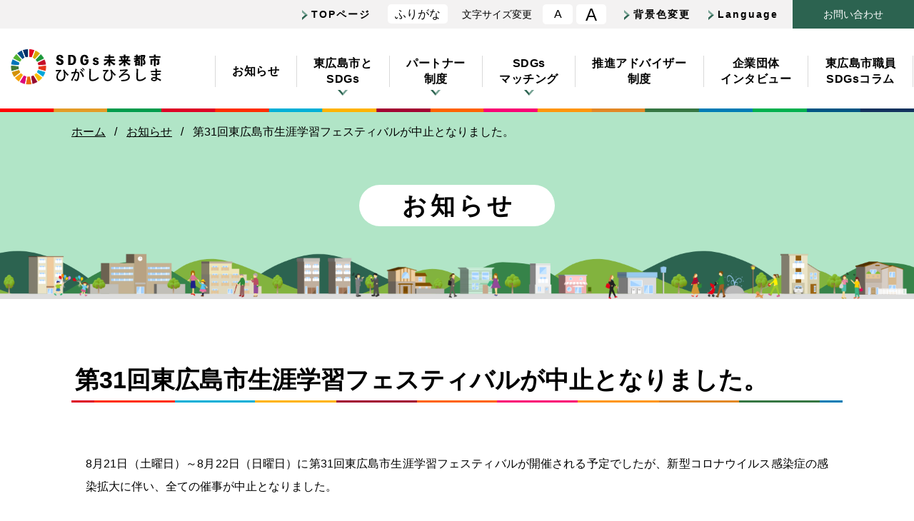

--- FILE ---
content_type: text/html; charset=UTF-8
request_url: https://hh-sdgs.jp/news/612/
body_size: 6492
content:
<!doctype html>
<html>
    <head>
        <meta charset="utf-8">
<!-- Global site tag (gtag.js) - Google Analytics -->
<script async src="https://www.googletagmanager.com/gtag/js?id=G-KM6ZMSW3PR"></script>
<script>
  window.dataLayer = window.dataLayer || [];
  function gtag(){dataLayer.push(arguments);}
  gtag('js', new Date());

  gtag('config', 'G-KM6ZMSW3PR');
</script>
        <title>第31回東広島市生涯学習フェスティバルが中止となりました。 &#8211; SDGs未来都市ひがしひろしま</title>
<meta name='robots' content='max-image-preview:large' />
<style id='wp-img-auto-sizes-contain-inline-css' type='text/css'>
img:is([sizes=auto i],[sizes^="auto," i]){contain-intrinsic-size:3000px 1500px}
/*# sourceURL=wp-img-auto-sizes-contain-inline-css */
</style>
<style id='wp-block-library-inline-css' type='text/css'>
:root{--wp-block-synced-color:#7a00df;--wp-block-synced-color--rgb:122,0,223;--wp-bound-block-color:var(--wp-block-synced-color);--wp-editor-canvas-background:#ddd;--wp-admin-theme-color:#007cba;--wp-admin-theme-color--rgb:0,124,186;--wp-admin-theme-color-darker-10:#006ba1;--wp-admin-theme-color-darker-10--rgb:0,107,160.5;--wp-admin-theme-color-darker-20:#005a87;--wp-admin-theme-color-darker-20--rgb:0,90,135;--wp-admin-border-width-focus:2px}@media (min-resolution:192dpi){:root{--wp-admin-border-width-focus:1.5px}}.wp-element-button{cursor:pointer}:root .has-very-light-gray-background-color{background-color:#eee}:root .has-very-dark-gray-background-color{background-color:#313131}:root .has-very-light-gray-color{color:#eee}:root .has-very-dark-gray-color{color:#313131}:root .has-vivid-green-cyan-to-vivid-cyan-blue-gradient-background{background:linear-gradient(135deg,#00d084,#0693e3)}:root .has-purple-crush-gradient-background{background:linear-gradient(135deg,#34e2e4,#4721fb 50%,#ab1dfe)}:root .has-hazy-dawn-gradient-background{background:linear-gradient(135deg,#faaca8,#dad0ec)}:root .has-subdued-olive-gradient-background{background:linear-gradient(135deg,#fafae1,#67a671)}:root .has-atomic-cream-gradient-background{background:linear-gradient(135deg,#fdd79a,#004a59)}:root .has-nightshade-gradient-background{background:linear-gradient(135deg,#330968,#31cdcf)}:root .has-midnight-gradient-background{background:linear-gradient(135deg,#020381,#2874fc)}:root{--wp--preset--font-size--normal:16px;--wp--preset--font-size--huge:42px}.has-regular-font-size{font-size:1em}.has-larger-font-size{font-size:2.625em}.has-normal-font-size{font-size:var(--wp--preset--font-size--normal)}.has-huge-font-size{font-size:var(--wp--preset--font-size--huge)}.has-text-align-center{text-align:center}.has-text-align-left{text-align:left}.has-text-align-right{text-align:right}.has-fit-text{white-space:nowrap!important}#end-resizable-editor-section{display:none}.aligncenter{clear:both}.items-justified-left{justify-content:flex-start}.items-justified-center{justify-content:center}.items-justified-right{justify-content:flex-end}.items-justified-space-between{justify-content:space-between}.screen-reader-text{border:0;clip-path:inset(50%);height:1px;margin:-1px;overflow:hidden;padding:0;position:absolute;width:1px;word-wrap:normal!important}.screen-reader-text:focus{background-color:#ddd;clip-path:none;color:#444;display:block;font-size:1em;height:auto;left:5px;line-height:normal;padding:15px 23px 14px;text-decoration:none;top:5px;width:auto;z-index:100000}html :where(.has-border-color){border-style:solid}html :where([style*=border-top-color]){border-top-style:solid}html :where([style*=border-right-color]){border-right-style:solid}html :where([style*=border-bottom-color]){border-bottom-style:solid}html :where([style*=border-left-color]){border-left-style:solid}html :where([style*=border-width]){border-style:solid}html :where([style*=border-top-width]){border-top-style:solid}html :where([style*=border-right-width]){border-right-style:solid}html :where([style*=border-bottom-width]){border-bottom-style:solid}html :where([style*=border-left-width]){border-left-style:solid}html :where(img[class*=wp-image-]){height:auto;max-width:100%}:where(figure){margin:0 0 1em}html :where(.is-position-sticky){--wp-admin--admin-bar--position-offset:var(--wp-admin--admin-bar--height,0px)}@media screen and (max-width:600px){html :where(.is-position-sticky){--wp-admin--admin-bar--position-offset:0px}}

/*# sourceURL=wp-block-library-inline-css */
</style><style id='global-styles-inline-css' type='text/css'>
:root{--wp--preset--aspect-ratio--square: 1;--wp--preset--aspect-ratio--4-3: 4/3;--wp--preset--aspect-ratio--3-4: 3/4;--wp--preset--aspect-ratio--3-2: 3/2;--wp--preset--aspect-ratio--2-3: 2/3;--wp--preset--aspect-ratio--16-9: 16/9;--wp--preset--aspect-ratio--9-16: 9/16;--wp--preset--color--black: #000000;--wp--preset--color--cyan-bluish-gray: #abb8c3;--wp--preset--color--white: #ffffff;--wp--preset--color--pale-pink: #f78da7;--wp--preset--color--vivid-red: #cf2e2e;--wp--preset--color--luminous-vivid-orange: #ff6900;--wp--preset--color--luminous-vivid-amber: #fcb900;--wp--preset--color--light-green-cyan: #7bdcb5;--wp--preset--color--vivid-green-cyan: #00d084;--wp--preset--color--pale-cyan-blue: #8ed1fc;--wp--preset--color--vivid-cyan-blue: #0693e3;--wp--preset--color--vivid-purple: #9b51e0;--wp--preset--gradient--vivid-cyan-blue-to-vivid-purple: linear-gradient(135deg,rgb(6,147,227) 0%,rgb(155,81,224) 100%);--wp--preset--gradient--light-green-cyan-to-vivid-green-cyan: linear-gradient(135deg,rgb(122,220,180) 0%,rgb(0,208,130) 100%);--wp--preset--gradient--luminous-vivid-amber-to-luminous-vivid-orange: linear-gradient(135deg,rgb(252,185,0) 0%,rgb(255,105,0) 100%);--wp--preset--gradient--luminous-vivid-orange-to-vivid-red: linear-gradient(135deg,rgb(255,105,0) 0%,rgb(207,46,46) 100%);--wp--preset--gradient--very-light-gray-to-cyan-bluish-gray: linear-gradient(135deg,rgb(238,238,238) 0%,rgb(169,184,195) 100%);--wp--preset--gradient--cool-to-warm-spectrum: linear-gradient(135deg,rgb(74,234,220) 0%,rgb(151,120,209) 20%,rgb(207,42,186) 40%,rgb(238,44,130) 60%,rgb(251,105,98) 80%,rgb(254,248,76) 100%);--wp--preset--gradient--blush-light-purple: linear-gradient(135deg,rgb(255,206,236) 0%,rgb(152,150,240) 100%);--wp--preset--gradient--blush-bordeaux: linear-gradient(135deg,rgb(254,205,165) 0%,rgb(254,45,45) 50%,rgb(107,0,62) 100%);--wp--preset--gradient--luminous-dusk: linear-gradient(135deg,rgb(255,203,112) 0%,rgb(199,81,192) 50%,rgb(65,88,208) 100%);--wp--preset--gradient--pale-ocean: linear-gradient(135deg,rgb(255,245,203) 0%,rgb(182,227,212) 50%,rgb(51,167,181) 100%);--wp--preset--gradient--electric-grass: linear-gradient(135deg,rgb(202,248,128) 0%,rgb(113,206,126) 100%);--wp--preset--gradient--midnight: linear-gradient(135deg,rgb(2,3,129) 0%,rgb(40,116,252) 100%);--wp--preset--font-size--small: 13px;--wp--preset--font-size--medium: 20px;--wp--preset--font-size--large: 36px;--wp--preset--font-size--x-large: 42px;--wp--preset--spacing--20: 0.44rem;--wp--preset--spacing--30: 0.67rem;--wp--preset--spacing--40: 1rem;--wp--preset--spacing--50: 1.5rem;--wp--preset--spacing--60: 2.25rem;--wp--preset--spacing--70: 3.38rem;--wp--preset--spacing--80: 5.06rem;--wp--preset--shadow--natural: 6px 6px 9px rgba(0, 0, 0, 0.2);--wp--preset--shadow--deep: 12px 12px 50px rgba(0, 0, 0, 0.4);--wp--preset--shadow--sharp: 6px 6px 0px rgba(0, 0, 0, 0.2);--wp--preset--shadow--outlined: 6px 6px 0px -3px rgb(255, 255, 255), 6px 6px rgb(0, 0, 0);--wp--preset--shadow--crisp: 6px 6px 0px rgb(0, 0, 0);}:where(.is-layout-flex){gap: 0.5em;}:where(.is-layout-grid){gap: 0.5em;}body .is-layout-flex{display: flex;}.is-layout-flex{flex-wrap: wrap;align-items: center;}.is-layout-flex > :is(*, div){margin: 0;}body .is-layout-grid{display: grid;}.is-layout-grid > :is(*, div){margin: 0;}:where(.wp-block-columns.is-layout-flex){gap: 2em;}:where(.wp-block-columns.is-layout-grid){gap: 2em;}:where(.wp-block-post-template.is-layout-flex){gap: 1.25em;}:where(.wp-block-post-template.is-layout-grid){gap: 1.25em;}.has-black-color{color: var(--wp--preset--color--black) !important;}.has-cyan-bluish-gray-color{color: var(--wp--preset--color--cyan-bluish-gray) !important;}.has-white-color{color: var(--wp--preset--color--white) !important;}.has-pale-pink-color{color: var(--wp--preset--color--pale-pink) !important;}.has-vivid-red-color{color: var(--wp--preset--color--vivid-red) !important;}.has-luminous-vivid-orange-color{color: var(--wp--preset--color--luminous-vivid-orange) !important;}.has-luminous-vivid-amber-color{color: var(--wp--preset--color--luminous-vivid-amber) !important;}.has-light-green-cyan-color{color: var(--wp--preset--color--light-green-cyan) !important;}.has-vivid-green-cyan-color{color: var(--wp--preset--color--vivid-green-cyan) !important;}.has-pale-cyan-blue-color{color: var(--wp--preset--color--pale-cyan-blue) !important;}.has-vivid-cyan-blue-color{color: var(--wp--preset--color--vivid-cyan-blue) !important;}.has-vivid-purple-color{color: var(--wp--preset--color--vivid-purple) !important;}.has-black-background-color{background-color: var(--wp--preset--color--black) !important;}.has-cyan-bluish-gray-background-color{background-color: var(--wp--preset--color--cyan-bluish-gray) !important;}.has-white-background-color{background-color: var(--wp--preset--color--white) !important;}.has-pale-pink-background-color{background-color: var(--wp--preset--color--pale-pink) !important;}.has-vivid-red-background-color{background-color: var(--wp--preset--color--vivid-red) !important;}.has-luminous-vivid-orange-background-color{background-color: var(--wp--preset--color--luminous-vivid-orange) !important;}.has-luminous-vivid-amber-background-color{background-color: var(--wp--preset--color--luminous-vivid-amber) !important;}.has-light-green-cyan-background-color{background-color: var(--wp--preset--color--light-green-cyan) !important;}.has-vivid-green-cyan-background-color{background-color: var(--wp--preset--color--vivid-green-cyan) !important;}.has-pale-cyan-blue-background-color{background-color: var(--wp--preset--color--pale-cyan-blue) !important;}.has-vivid-cyan-blue-background-color{background-color: var(--wp--preset--color--vivid-cyan-blue) !important;}.has-vivid-purple-background-color{background-color: var(--wp--preset--color--vivid-purple) !important;}.has-black-border-color{border-color: var(--wp--preset--color--black) !important;}.has-cyan-bluish-gray-border-color{border-color: var(--wp--preset--color--cyan-bluish-gray) !important;}.has-white-border-color{border-color: var(--wp--preset--color--white) !important;}.has-pale-pink-border-color{border-color: var(--wp--preset--color--pale-pink) !important;}.has-vivid-red-border-color{border-color: var(--wp--preset--color--vivid-red) !important;}.has-luminous-vivid-orange-border-color{border-color: var(--wp--preset--color--luminous-vivid-orange) !important;}.has-luminous-vivid-amber-border-color{border-color: var(--wp--preset--color--luminous-vivid-amber) !important;}.has-light-green-cyan-border-color{border-color: var(--wp--preset--color--light-green-cyan) !important;}.has-vivid-green-cyan-border-color{border-color: var(--wp--preset--color--vivid-green-cyan) !important;}.has-pale-cyan-blue-border-color{border-color: var(--wp--preset--color--pale-cyan-blue) !important;}.has-vivid-cyan-blue-border-color{border-color: var(--wp--preset--color--vivid-cyan-blue) !important;}.has-vivid-purple-border-color{border-color: var(--wp--preset--color--vivid-purple) !important;}.has-vivid-cyan-blue-to-vivid-purple-gradient-background{background: var(--wp--preset--gradient--vivid-cyan-blue-to-vivid-purple) !important;}.has-light-green-cyan-to-vivid-green-cyan-gradient-background{background: var(--wp--preset--gradient--light-green-cyan-to-vivid-green-cyan) !important;}.has-luminous-vivid-amber-to-luminous-vivid-orange-gradient-background{background: var(--wp--preset--gradient--luminous-vivid-amber-to-luminous-vivid-orange) !important;}.has-luminous-vivid-orange-to-vivid-red-gradient-background{background: var(--wp--preset--gradient--luminous-vivid-orange-to-vivid-red) !important;}.has-very-light-gray-to-cyan-bluish-gray-gradient-background{background: var(--wp--preset--gradient--very-light-gray-to-cyan-bluish-gray) !important;}.has-cool-to-warm-spectrum-gradient-background{background: var(--wp--preset--gradient--cool-to-warm-spectrum) !important;}.has-blush-light-purple-gradient-background{background: var(--wp--preset--gradient--blush-light-purple) !important;}.has-blush-bordeaux-gradient-background{background: var(--wp--preset--gradient--blush-bordeaux) !important;}.has-luminous-dusk-gradient-background{background: var(--wp--preset--gradient--luminous-dusk) !important;}.has-pale-ocean-gradient-background{background: var(--wp--preset--gradient--pale-ocean) !important;}.has-electric-grass-gradient-background{background: var(--wp--preset--gradient--electric-grass) !important;}.has-midnight-gradient-background{background: var(--wp--preset--gradient--midnight) !important;}.has-small-font-size{font-size: var(--wp--preset--font-size--small) !important;}.has-medium-font-size{font-size: var(--wp--preset--font-size--medium) !important;}.has-large-font-size{font-size: var(--wp--preset--font-size--large) !important;}.has-x-large-font-size{font-size: var(--wp--preset--font-size--x-large) !important;}
/*# sourceURL=global-styles-inline-css */
</style>

<style id='classic-theme-styles-inline-css' type='text/css'>
/*! This file is auto-generated */
.wp-block-button__link{color:#fff;background-color:#32373c;border-radius:9999px;box-shadow:none;text-decoration:none;padding:calc(.667em + 2px) calc(1.333em + 2px);font-size:1.125em}.wp-block-file__button{background:#32373c;color:#fff;text-decoration:none}
/*# sourceURL=/wp-includes/css/classic-themes.min.css */
</style>
<link rel="canonical" href="https://hh-sdgs.jp/news/612/" />
<link rel='shortlink' href='https://hh-sdgs.jp/?p=612' />
<link rel="icon" href="https://hh-sdgs.jp/wpmanager/wp-content/uploads/2021/03/cropped-fabicon-32x32.png" sizes="32x32" />
<link rel="icon" href="https://hh-sdgs.jp/wpmanager/wp-content/uploads/2021/03/cropped-fabicon-192x192.png" sizes="192x192" />
<link rel="apple-touch-icon" href="https://hh-sdgs.jp/wpmanager/wp-content/uploads/2021/03/cropped-fabicon-180x180.png" />
<meta name="msapplication-TileImage" content="https://hh-sdgs.jp/wpmanager/wp-content/uploads/2021/03/cropped-fabicon-270x270.png" />
        <meta name="author" content="東広島市" />
        <meta name="viewport" content="width=device-width, maximum-scale=3.0" />
        <meta name="format-detection" content="telephone=no" />
        <link href="https://hh-sdgs.jp/shared/style/base.css?202601242210" rel="stylesheet" type="text/css" media="all" />
        <link href="https://hh-sdgs.jp/shared/style/other.css?202601242210" rel="stylesheet" type="text/css" media="all" />
        <link href="https://hh-sdgs.jp/shared/style/smartphone.css?202601242210" rel="stylesheet" media="only screen and (max-width : 768px)" type="text/css" id="smartphone_css" />
        <link href="https://hh-sdgs.jp/shared/images/favicon/favicon.ico" rel="shortcut icon" type="image/vnd.microsoft.icon" />
        <link href="https://hh-sdgs.jp/shared/images/favicon/apple-touch-icon-precomposed.png" rel="apple-touch-icon-precomposed" />
        <script src="https://hh-sdgs.jp/shared/js/jquery.js"></script>
        <script type="text/javascript" src="https://hh-sdgs.jp/shared/js/defalt.js?202601242210"></script>
        <script type="text/javascript" src="https://hh-sdgs.jp/shared/js/jquery.cookie.js"></script>

        
    </head>

    <body>
        <header>
            <div class="cont_navigation">
                <a href="#" class="nav_btn norollover">
                    <span></span>
                    <span></span>
                    <span></span>
                </a>
                <div class="mlogo pc-none"><img src="https://hh-sdgs.jp/shared/images/h_icon.png" alt="やさしい未来都市東広島"></div>
                <div id="head_info" class="nav_wrap">
                    <div class="in">
                        <div class="htitle pc-none">MENU</div>
                        <ul class="pc-none">
                            <li><a href="https://hh-sdgs.jp/news/">お知らせ</a></li>
							<li><a href="https://hh-sdgs.jp/plan/">東広島市とSDGs</a></li>
                            <li><a href="https://hh-sdgs.jp/boshu/">パートナー制度</a></li>
                            <li><a href="https://hh-sdgs.jp/matching/">SDGsマッチング</a></li>
                            <li><a href="https://hh-sdgs.jp/adviser/">推進アドバイザー制度</a></li>
                            <li><a href="https://hh-sdgs.jp/interview/">企業団体インタビュー</a></li>
                            <li><a href="https://hh-sdgs.jp/column/">東広島市職員SDGsコラム</a></li>
                        </ul>
                        <div class="hnavi">
                            <div class="top_link"><a href="https://hh-sdgs.jp/">TOPページ</a></div>
                            <div class="change_kana"><a href="">ふりがな</a></div>
                            <div class="change_size">
                                <span><ruby data-ruby="もじ">文字</ruby>サイズ<ruby data-ruby="へんこう">変更</ruby></span>
                                <a href="" class="s">A</a>
                                <a href="" class="b">A</a>
                            </div>
                            <div class="change_bg"><a href="https://hh-sdgs.jp/bg/"><ruby data-ruby="はいけいしょくへんこう">背景色変更</ruby></a></div>
                            <div class="lang"><a href="https://hh-sdgs.jp/language/">Language</a></div>
                            <div class="contact"><a href="https://hh-sdgs.jp/contact/">お<ruby data-ruby="と">問</ruby>い<ruby data-ruby="あ">合</ruby>わせ</a></div>
                        </div>
                    </div>
                </div>
            </div>
            <div id="head_cnt">
                <div id="logo">
                    <h1><a href="https://hh-sdgs.jp/"><img src="https://hh-sdgs.jp/shared/images/logo.svg" alt="やさしい未来都市ひがしひろしま"></a></h1>
                </div>
                <nav class="sp-none">
                    <ul>
                        <li><a href="https://hh-sdgs.jp/news/"><span>お<ruby data-ruby="し">知</ruby>らせ</span></a></li>
						<li><a href="https://hh-sdgs.jp/plan/" class="action_link"><span><ruby data-ruby="ひがしひろしまし">東広島市</ruby>と</span><span>SDGs</span></a>
                            <div class="nav_action">
                                <p><span><ruby data-ruby="ひがしひろしま">東広島</ruby>と</span>SDGs</p>
                                <div class="nav_list">
                                    <ul>
                                        <li><a href="https://hh-sdgs.jp/about/">SDGsとは</a></li>
                                        <li><a href="https://hh-sdgs.jp/message/">ごあいさつ</a></li>
                                    </ul>
                                    <ul>
                                        <li><a href="https://hh-sdgs.jp/gaiyou/"><ruby data-ruby="ひがしひろしまし">東広島市</ruby>のSDGs<ruby data-ruby="とりく">取組</ruby>み<ruby data-ruby="がいよう">概要</ruby></a></li>
                                        <li><a href="https://hh-sdgs.jp/vision/"><ruby data-ruby="ひがしひろしまし">東広島市</ruby>の2030<ruby data-ruby="ねん">年</ruby>のあるべき<ruby data-ruby="すがた">姿</ruby></a></li>
                                    </ul>
                                </div>
                            </div>
                        </li>
                        <li><a href="https://hh-sdgs.jp/boshu/" class="action_link"><span>パートナー</span><span><ruby data-ruby="せいど">制度</ruby></span></a>
                            <div class="nav_action">
                                <p><span><ruby data-ruby="ひがしひろしまし">東広島市</ruby>SDGs</span>パートナー<ruby data-ruby="せいど">制度</ruby></p>
                                <div class="nav_list">
                                    <ul>
                                        <li><a href="https://hh-sdgs.jp/partner_system/">パートナー<ruby data-ruby="とうろくせいど">登録制度</ruby></a></li>
                                        <li><a href="https://hh-sdgs.jp/event/">イベント<ruby data-ruby="じょうほういちらん">情報一覧</ruby></a></li>
                                    </ul>
                                    <ul>
                                        <li><a href="https://hh-sdgs.jp/partner/">パートナー<ruby data-ruby="いちらん">一覧</ruby></a></li>
                                        <li><a href="https://hh-sdgs.jp/event_form/">イベント<ruby data-ruby="けいさいもう">掲載申</ruby>し<ruby data-ruby="こ">込</ruby>みフォーム</a></li>
                                    </ul>
                                    <ul>
                                        <li><a href="https://hh-sdgs.jp/partner_form/">パートナー<ruby data-ruby="とうろく">登録</ruby>フォーム</a></li>
                                        <li><a href="https://hh-sdgs.jp/hojo/">SDGs<ruby data-ruby="かつどうほじょきん">活動補助金</ruby></a></li>
                                    </ul>
                                </div>
                            </div>
                        </li>
                        <li><a href="https://hh-sdgs.jp/matching/" class="action_link"><span>SDGs</span><span>マッチング</span></a>
                            <div class="nav_action">
                                <p><span>SDGs</span><span>マッチング</span></p>
                                <div class="nav_list">
                                    <ul>
                                        <li><a href="https://hh-sdgs.jp/matching/matching_about/">SDGsマッチングとは</a></li>
                                        <li><a href="https://hh-sdgs.jp/matching/matching_request/">マッチング<ruby data-ruby="けいさいもう">掲載申</ruby>し<ruby data-ruby="こ">込</ruby>みフォーム</a></li>
                                    </ul>
                                    <ul>
                                        <li><a href="https://hh-sdgs.jp/matching_list/">マッチング<ruby data-ruby="けいさいだんたいいちらん">掲載団体一覧</ruby></a></li>
                                    </ul>
                                </div>
                            </div>
                        </li>
                        <li><a href="https://hh-sdgs.jp/adviser/"><span><ruby data-ruby="すいしん">推進</ruby>アドバイザー</span><span><ruby data-ruby="せいど">制度</ruby></span></a></li>
                        <li><a href="https://hh-sdgs.jp/interview/"><span><ruby data-ruby="きぎょうだんたい">企業団体</ruby></span><span>インタビュー</span></a></li>
                        <li><a href="https://hh-sdgs.jp/column/"><span><ruby data-ruby="ひがしひろしまししょくいん">東広島市職員</ruby></span><span>SDGsコラム</span></a></li>
                    </ul>
                </nav>
            </div>
        </header>
			<div id="NEWS" class="OTHER">
		<div id="main_visual">
			<div id="main_visual_cnt">
				<div class="ttl"><span>お<ruby data-ruby="し">知</ruby>らせ</span></div>
			</div>
		</div>
		<div id="bread">
			<div class="inner">
				<ul itemscope="" itemtype="http://schema.org/BreadcrumbList">
					<li itemprop="itemListElement" itemscope="" itemtype="http://schema.org/ListItem">
						<a itemtype="http://schema.org/Thing" itemprop="item" href="https://hh-sdgs.jp/">
						<span itemprop="name">ホーム</span></a>
						<meta itemprop="position" content="1">
					</li>
					<li itemprop="itemListElement" itemscope="" itemtype="http://schema.org/ListItem">
						<a itemtype="http://schema.org/Thing" itemprop="item" href="https://hh-sdgs.jp/news/">
						<span itemprop="name">お<ruby data-ruby="し">知</ruby>らせ</span></a>
						<meta itemprop="position" content="2">
					</li>
					<li itemprop="itemListElement" itemscope="" itemtype="http://schema.org/ListItem">
						<a itemtype="http://schema.org/Thing" itemprop="item">
						<span itemprop="name">第31回東広島市生涯学習フェスティバルが中止となりました。</span></a>
						<meta itemprop="position" content="3">
					</li>
				</ul>
			</div>
		</div>
		<div id="contents">
			<div id="cnt01">
				<div class="inner">
					<h2>第31回東広島市生涯学習フェスティバルが中止となりました。                                        </h2>
					<div class="body">
						<p>8月21日（土曜日）～8月22日（日曜日）に第31回東広島市生涯学習フェスティバルが開催される予定でしたが、新型コロナウイルス感染症の感染拡大に伴い、全ての催事が中止となりました。</p>
<p><a href="https://www.city.higashihiroshima.lg.jp/soshiki/kyoikuiinkaishogaigakushu/2/fes/festival.html" target="_blank" rel="noopener"><u>市</u><u>HP</u></a>はこちらから。</p>
					</div>
				</div>
			</div>
		</div>
	</div>
		
        <footer>
            <p class="f_bg"><img src="https://hh-sdgs.jp/shared/images/foot_bg.jpg" alt=""></p>
            <div id="footer_cnt">
                <p id="page_top"><a href="#"><span>TOP</span></a></p>
                <p id="flogo"><img src="https://hh-sdgs.jp/shared/images/logo.png" alt="やさしい未来都市ひがしひろしま"></p>
                <p>〒739-8601<br>
                <ruby data-ruby="ひがしひろしましさいじょうさかえまち">東広島市西条栄町</ruby>8<ruby data-ruby="ばん">番</ruby>29<ruby data-ruby="ごう">号</ruby><br>
                <ruby data-ruby="ひがしひろしまし">東広島市</ruby>　<ruby data-ruby="そうむぶ">総務部</ruby>　<ruby data-ruby="けいえいせんりゃく">経営戦略</ruby>チーム<br>
                <ruby data-ruby="でんわ">電話</ruby>：082-420-0917</p>
            </div>
        <p id="copyright">Copyright &copy; Higashihiroshima City All Rights Reserved.</p>
        </footer>
        <script type="speculationrules">
{"prefetch":[{"source":"document","where":{"and":[{"href_matches":"/*"},{"not":{"href_matches":["/wpmanager/wp-*.php","/wpmanager/wp-admin/*","/wpmanager/wp-content/uploads/*","/wpmanager/wp-content/*","/wpmanager/wp-content/plugins/*","/wpmanager/wp-content/themes/sdgs/*","/*\\?(.+)"]}},{"not":{"selector_matches":"a[rel~=\"nofollow\"]"}},{"not":{"selector_matches":".no-prefetch, .no-prefetch a"}}]},"eagerness":"conservative"}]}
</script>
    </body>
</html>

--- FILE ---
content_type: text/css
request_url: https://hh-sdgs.jp/shared/style/base.css?202601242210
body_size: 8291
content:
@charset "utf-8";
/* CSS Document */
@import url("https://use.typekit.net/ouw5smi.css");
@font-face {
  font-family: YuGothicM;
  src: local("Yu Gothic Medium");
}
html {
}
body {
    text-align: justify;
}
body,
body * {
	margin: 0;
	padding: 0;
	line-height: 1.65;
	font-family:-apple-system,BlinkMacSystemFont,"游ゴシック Medium",YuGothic,YuGothicM,"Hiragino Kaku Gothic ProN",メイリオ,Meiryo,sans-serif;
    box-sizing: border-box;
}
body,
header,
footer {
	width: 100%;
	min-width: 1080px;
}

img {
    max-width: 100%;
    vertical-align: bottom;
}


body a {
    color: #000;
}
body.bg_white {
    background-color: #fff;
}
body.bg_yellow,
body.bg_yellow * {
    background-color: #ffff00 !important;
    color: #000000 !important;
}
body.bg_blue,
body.bg_blue * {
    background-color: #092EA3 !important;
    color: #fff !important;
}
body.bg_blue a {
    color: #fff !important;
}
body.bg_black,
body.bg_black * {
    background-color: #000 !important;
    color: #fff !important;
}
body.bg_black a {
    color: #fff !important;
}

@media screen and (max-width: 767px) {
	.sp-none {
		display: none !important;
	}
	.pc-none {
		display: block !important;
	}
}
@media screen and (min-width: 767px) {
	.sp-none {
		display: block !important;
	}
	.pc-none {
		display: none !important;
	}
}
.inner {
	margin: 0 auto;
	max-width: 1080px;
}
@media screen and (max-width: 767px) {
	.inner {
		padding: 0 10px;
		width: 100%;
	}
}

/*ヘッダー*/
header {
    background: #FFFFFF url("../images/head_border.png") bottom center/100% 5px repeat-x;
}
#head_cnt {
    max-width: 1366px;
	min-width: 1080px;
	margin: 0 auto;
    padding: 14px 58px 21px 16px;
    padding: 12px 1px 25px 0;
    display: flex;
    justify-content: space-between;
    align-items: center;
}
#logo {
    width: 230px;
    height: 80px;
}
#logo a {
    display: block;
    width: 230px;
    height: 80px;
}

#head_info {
    background-color: #F3F2F2;
}
#head_info .hnavi {
    display: flex;
    justify-content: flex-end;
    align-items: center;
    margin: 0 auto;
    max-width: 1366px;
    height: 40px;
}
#head_info a {
    text-decoration: none;
}
#head_info .change_kana a {
    padding: 5px 10px;
    line-height: 1.4;
    background-color: #fff;
    border-radius: 5px;
    color: #000;
}
ruby[data-ruby] {
    line-height: 1.2;
}
.ruby_flag ruby[data-ruby] {
    position: relative;
    line-height: 2;
    white-space: nowrap;
}
.ruby_flag ruby[data-ruby]::before {
    content: attr(data-ruby);
    position: absolute;
    line-height: 100%;
    text-align: center;
    left: -7em;
    right: -7em;
    transform-origin: bottom center;

    /* ルビの文字サイズを親文字に対する比率で指定 */
    transform: scale(0.45);

    /* 100%を越える部分が親文字とルビとのスペースになる。単位は親文字に対する比率 */
    bottom: 105%;
}
ruby[data-ruby] rt {
    display: none;
}

#head_info .change_size {
    display: flex;
    margin-left: 20px;
}
#head_info .top_link {
    margin-right: 24px;
}
#head_info .top_link a {
    letter-spacing: 2px;
    font-weight: bold;
    font-size: .875em;
    color: #000;
}
#head_info .top_link a::before {
    content: "";
    display: inline-block;
    margin-right: 5px;
    width: 8px;
    height: 14px;
    vertical-align: middle;
    background: transparent url(../images/list_arrow.svg) no-repeat 0 0;
}
#head_info .change_size span {
    display: inline-block;
    margin-right: 15px;
    line-height: 2;
    font-size: .875em;
}
#head_info .change_size a {
    display: flex;
    justify-content: center;
    align-items: center;
    padding: 5px 10px;
    width: 42px;
    height: 28px;
    line-height: 1.4;
    background-color: #fff;
    border-radius: 5px;
    color: #000;
}
#head_info .change_size a.b {
    margin-left: 5px;
    font-size: 1.5em;
}
#head_info .change_bg {
    margin-left: 25px;
}
#head_info .change_bg a {
    letter-spacing: 2px;
    font-weight: bold;
    font-size: .875em;
    color: #000;
}
#head_info .change_bg a:before {
    content: "";
    display: inline-block;
    margin-right: 5px;
    width: 8px;
    height: 14px;
    vertical-align: middle;
    background: transparent url(../images/list_arrow.svg) no-repeat 0 0;
}
#head_info .lang {
    margin-left: 25px;
}
#head_info .lang a:before {
    content: "";
    display: inline-block;
    margin-right: 5px;
    width: 8px;
    height: 14px;
    vertical-align: middle;
    background: transparent url(../images/list_arrow.svg) no-repeat 0 0;
}
#head_info .lang a {
    letter-spacing: 2px;
    font-weight: bold;
    font-size: .875em;
    color: #000;
}
#head_info .contact {
    margin-left: 20px;
}
#head_info .contact a {
    display: flex;
    justify-content: center;
    align-items: center;
    width: 170px;
    height: 40px;
    text-align: center;
    line-height: 1.2;
    background-color: #2C6350;
    font-size: .875em;
    color: #fff;
}
@media screen and (max-width: 767px) {
    #head_info {
        background-color: transparent;
    }
    #head_info .htitle {
        padding: 22px 0;
        text-align: center;
        letter-spacing: 2px;
        font-weight: bold;
        color: #000;
    }
    #head_info .top_link {
        width: 100%;
        margin: 0 0 20px;
    }
    #head_info .hnavi {
        justify-content: flex-start;
        flex-wrap: wrap;
        margin-top: 25px;
        padding: 0 10px;
        max-width: 100%;
        height: 100%;
    }
    #head_info ul {
        border-top: 1px solid #000;
    }
    #head_info li {
        border-bottom: 1px dotted #6D6D6D;
    }
    #head_info li a {
        display: block;
        padding: 15px 25px;
        color: #000;
    }
    #head_info .change_kana {
        flex: 0 0 30%;
    }
    #head_info .change_kana a {
        padding: 5px 10px;
        line-height: 1.4;
        background-color: #fff;
        border-radius: 5px;
        color: #000;
    }
    #head_info .change_size {
        flex: 0 0 60%;
        margin-left: 20px;
    }
    #head_info .change_size span {
        display: inline-block;
        margin-right: 15px;
        line-height: 2;
        font-size: .875em;
    }
    #head_info .change_size a {
        display: flex;
        justify-content: center;
        align-items: center;
        padding: 5px 10px;
        width: 42px;
        height: 28px;
        line-height: 1.4;
        background-color: #fff;
        border-radius: 5px;
        color: #000;
    }
    #head_info .change_size a.b {
        margin-left: 5px;
        font-size: 1.5em;
    }
    #head_info .change_bg {
        margin-left: 0;
        margin-top: 10px;
    }
    #head_info .change_bg a {
        font-size: .8em;
    }
    #head_info .change_bg a:before {
        content: "";
        display: inline-block;
        margin-right: 5px;
        width: 6px;
        height: 12px;
        vertical-align: middle;
        background: transparent url(../images/list_arrow.svg) no-repeat 0 0;
        background-size: 6px 12px;
    }
    #head_info .lang {
        margin-left: 30px;
        margin-top: 10px;
    }
    #head_info .lang a:before {
        content: "";
        display: inline-block;
        margin-right: 5px;
        width: 6px;
        height: 12px;
        vertical-align: middle;
        background: transparent url(../images/list_arrow.svg) no-repeat 0 0;
        background-size: 6px 12px;
    }
    #head_info .lang a {
        font-size: .9em;
    }
    #head_info .contact {
        flex: 0 0 100%;
        margin-left: 0;
        margin-top: 20px;
    }
    #head_info .contact a {
        width: 100%;
        height: 40px;
        font-size: .875em;
    }
    .mlogo {
        position: absolute;
        right: 60px;
        top: 12px;
    }
    .mlogo img {
        width: 57px;
        height: auto;
    }
}

/*グローバルナビ*/
#head_cnt {
    position: relative;
    gap: 20px;
}
#head_cnt nav {
    width: 100%;
    max-width: 978px;
    min-width: 840px;
}
#head_cnt nav ul {
	list-style: none;
    display: flex;
    justify-content: flex-end;
    margin-top: 15px;
}
#head_cnt nav li {
    border-right: 1px solid #D9D9D9;
    -webkit-flex-grow: 1;
    flex-grow: 1;
}
#head_cnt nav li:first-child {
    border-left: 1px solid #D9D9D9;
}
#head_cnt nav li .nav_action {
    display: none;
    position: absolute;
    top: 100%;
    left: 0;
    z-index: 9999;
    background-color: #FFFFFF;
    width: 100%;
    padding: 52px 99px 48px;
}
#head_cnt nav li .nav_action:before {
    content: "";
    display: block;
    background-color: #FFFFFF;
    width: 100vw;
    height: 100%;
    position: absolute;
    top: 0;
    left: calc(-50vw + 683px);
}
/*#head_cnt nav li:nth-child(2) .nav_action,*/
#head_cnt nav li:hover .nav_action {
    display: flex;
}
#head_cnt nav li .nav_action p {
    color: #2C6350;
    border-right: 2px dotted #2C6350;
    font-size: 1.875rem;
    font-weight: bold;
    margin: 0 77px 0 0;
    letter-spacing: 1.5px;
    text-align: left;
    padding: 0 63px 0 0;
    line-height: 1.1;
    position: relative;
}
#head_cnt nav li .nav_action p span {
    display: block;
}
#head_cnt nav li .nav_action .nav_list {
    display: flex;
}
#head_cnt nav li .nav_action ul {
    display: block;
    text-align: left;
    margin-top: 0;
}
#head_cnt nav li .nav_action ul li {
    width: auto;
    border: none;
    margin: 6px 20px 10px 0;
    min-width: 120px;
}
#head_cnt nav li .nav_action ul li a {
    display: inline-block;
    padding: 0 0 0 19px;
    text-align: left;
    background: url("../images/list_arrow.png") left center no-repeat;
    letter-spacing: 1px;
}
#head_cnt nav li a {
    color: #000000;
    text-decoration: none;
    font-weight: bold;
    letter-spacing: 0.5px;
    display: flex;
    width: 100%;
    height: 100%;
    text-align: center;
    justify-content: center;
    align-items: center;
    flex-direction: column;
    position: relative;
}
#head_cnt nav li a span {
    padding: 0 6px;
}
#head_cnt nav li:hover a span,
#head_cnt nav li a:hover span {
    /* Permalink - use to edit and share this gradient: https://colorzilla.com/gradient-editor/#ffffff+0,fee600+50,fee600+88,fcfcfc+100&0+50,1+51,1+88,0+89 */
background: -moz-linear-gradient(top,  rgba(255,255,255,0) 0%, rgba(254,230,0,0) 50%, rgba(254,230,0,1) 51%, rgba(254,230,0,1) 88%, rgba(254,232,21,0) 89%, rgba(252,252,252,0) 100%); /* FF3.6-15 */
background: -webkit-linear-gradient(top,  rgba(255,255,255,0) 0%,rgba(254,230,0,0) 50%,rgba(254,230,0,1) 51%,rgba(254,230,0,1) 88%,rgba(254,232,21,0) 89%,rgba(252,252,252,0) 100%); /* Chrome10-25,Safari5.1-6 */
background: linear-gradient(to bottom,  rgba(255,255,255,0) 0%,rgba(254,230,0,0) 50%,rgba(254,230,0,1) 51%,rgba(254,230,0,1) 88%,rgba(254,232,21,0) 89%,rgba(252,252,252,0) 100%); /* W3C, IE10+, FF16+, Chrome26+, Opera12+, Safari7+ */
filter: progid:DXImageTransform.Microsoft.gradient( startColorstr='#00ffffff', endColorstr='#00fcfcfc',GradientType=0 ); /* IE6-9 */
}
#head_cnt nav li:hover .nav_action a {
    color: #000000;
}
#head_cnt nav li .nav_action a:hover {
    color: #2C6350;
}
#head_cnt nav li a.action_link:before {
    content: "";
    display: block;
    width: 8px;
    height: 14px;
    background: url("../images/list_arrow.png") left center no-repeat;
    transform: rotate(90deg);
    position: absolute;
    bottom: -15px;
    left: 0;
    right: 0;
    margin: auto;
}
#head_cnt nav li a.action_link:hover::after {
    content: "";
    display: block;
    width: 100%;
    height: 60px;
    position: absolute;
    top: 100%;
    left: 0;
}
#head_cnt nav li a span {
    line-height: 1.4;
}
header .side_link {
    position: fixed;
    bottom: 42px;
    left: 0;
    z-index: 9500;
}
header .side_link a {
    display: block;
    background-color: #FEE600;
    color: #000000;
    border: 5px solid #2C6350;
    border-left: none;
    border-radius: 0 10px 10px 0;
    writing-mode: vertical-rl;
    text-decoration: none;
    padding: 60px 20px 19px;
    position: relative;
    font-size: 1.25rem;
    font-weight: bold;
    letter-spacing: 4px;
}
header .side_link a ruby[data-ruby]::before {
    writing-mode: vertical-rl;
    width: 1rem;
    height: 6rem;
    left: auto;
    right: -1rem;
    bottom: auto;
    top: -105%;
}
header .side_link a ruby[data-ruby]:nth-child(2)::before {
    top: -260%;
}
header .side_link a ruby[data-ruby]:nth-child(3)::before {
    top: -250%;
}
header .side_link a:before,
header .side_link a:after {
    content: "";
    display: block;
    position: absolute;
    left: 0;
    right: 0;
    margin: auto;
}
header .side_link a:before {
    top: 18px;
    width: 27px;
    height: 20px;
    background-color: #000000;
}
header .side_link a:after {
    top: 21px;
    width: 0;
    height: 0;
    border-style: solid;
    border-width: 10px 10px 0 10px;
    border-color: #fee500 transparent transparent transparent;
}
#cont_navigation .nav_btn {
    display: none;
}
@media screen and (max-width: 767px) {
    #cont_navigation {
        position: fixed;
        top: 0;
        right: 0;
        margin-bottom: 3px;
        /* padding: 15px 0 10px; */
        width: 170px;
        box-sizing: border-box;
        z-index: 9999;
    }
    .cont_navigation {
        position: relative;
        width: 100%;
        height: 100%;
        box-sizing: border-box;
    }
    .cont_navigation .nav_logo {
        width: 68px;
    }
    .cont_navigation .nav_logo img {
        width: 100%;
    }
    .cont_navigation .nav_btn {
        display: block;
        width: 100px;
        height: 100px;
        position: absolute;
        right: 0;
        top: 0;
        -webkit-transform: rotate(0deg);
        -moz-transform: rotate(0deg);
        transform: rotate(0deg);
        -webkit-transition: 0.5s ease-in-out;
        -moz-transition: 0.5s ease-in-out;
        transition: 0.5s ease-in-out;
        z-index: 300;
        cursor: pointer;
    }
    .cont_navigation .nav_btn:hover {
        text-decoration: none;
    }
    .cont_navigation .nav_btn.txt_menu {
        display: block;
        position: absolute;
        right: -6px;
        top: 35px;
        margin-right: 12px;
        margin-top: 4px;
        text-decoration: none;
        width: auto;
    }
    .cont_navigation .nav_btn.txt_menu p {
        color: #000;
        font-weight: bold;
        font-size: 12px;
        line-height: 1.3;
    }
    .cont_navigation .nav_btn span {
        position: absolute;
        height: 3px;
        width: 30px;
        background: #2C6350;
        opacity: 1;
        left: 37px;
        -webkit-transform: rotate(0deg);
        -moz-transform: rotate(0deg);
        transform: rotate(0deg);
        -webkit-transition: 0.25s ease-in-out;
        -moz-transition: 0.25s ease-in-out;
        transition: 0.25s ease-in-out;
    }
    .cont_navigation .nav_btn span:nth-child(1) {
        top: 35px;
    }
    .cont_navigation .nav_btn span:nth-child(2) {
        top: 45px;
    }
    .cont_navigation .nav_btn span:nth-child(3) {
        top: 55px;
    }
    .cont_navigation .nav_btn.open span:nth-child(2) {
        top: 44px;
        width: 0;
        left: 50%;
    }
    .cont_navigation .nav_btn.open span:nth-child(1) {
        top: 44px;
        -webkit-transform: rotate(45deg);
        -moz-transform: rotate(45deg);
        transform: rotate(45deg);
    }
    .cont_navigation .nav_btn.open span:nth-child(3) {
        top: 44px;
        -webkit-transform: rotate(-45deg);
        -moz-transform: rotate(-45deg);
        transform: rotate(-45deg);
    }
    .cont_navigation .nav_wrap {
        display: none;
        position: absolute;
        z-index: 201;
        top: 0;
        right: 0;
        width: 100%;
        height: 100px;
    }
    .cont_navigation .nav_wrap .in {
        overflow-y: scroll;
        -webkit-overflow-scrolling: auto;
        padding: 0 103px;
        width: 100%;
        height: 100px;
        transform: translateZ(0);
        background-color: #B1E5C7;
    }
	.cont_navigation .nav_logo {
		width: 50px;
	}
	.cont_navigation .nav_btn {
		width: 70px;
		height: 70px;
		border-left: none;
	}
	.cont_navigation .nav_btn span {
		position: absolute;
		height: 3px;
		width: 30px;
		left: 21px;
	}
	.cont_navigation .nav_btn span:nth-child(1) {
		top: 25px;
	}
	.cont_navigation .nav_btn span:nth-child(2) {
		top: 35px;
	}
	.cont_navigation .nav_btn span:nth-child(3) {
		top: 45px;
	}
	.cont_navigation .nav_btn.open span:nth-child(2) {
		top: 32px;
	}
	.cont_navigation .nav_btn.open span:nth-child(1) {
		top: 32px;
	}
	.cont_navigation .nav_btn.open span:nth-child(3) {
		top: 32px;
	}
	.cont_navigation .nav_wrap {
		height: auto;
	}
	.cont_navigation .nav_wrap .in {
		padding: 0 0 30px 0;
		height: auto;
	}
}


/* コンテンツ */
.ruby_flag #contents {
    overflow: hidden;
}
#main_wrap_visual {
    display: flex;
}
#main_wrap_visual .main_slider {
    width: 560px;
}
#main_wrap_visual .main_slider h2 {
    color: #2C6350;
    background-color: #F3F2F2;
    text-align: center;
    position: relative;
    font-size: 1.125rem;
    letter-spacing: 4px;
    padding: 11px 10px 8px;
}
#main_wrap_visual .main_slider h2:after {
    content: "";
    display: block;
    width: 0;
    height: 0;
    border-style: solid;
    border-width: 10px 10px 0 10px;
    border-color: #f3f2f2 transparent transparent transparent;
    position: absolute;
    bottom: -10px;
    left: 0;
    right: 0;
    margin: auto;
    z-index: 1;
}
#main_wrap_visual .main_slider a {
    text-decoration: none;
}
#main_wrap_visual .main_slider .slide_ttl {
    background-color:#2C6350;
    color: #FFFFFF;
    text-align: center;
    font-size: 1.125rem;
    font-weight: bold;
    letter-spacing: 3.5px;
    padding: 23px 10px 18px;
}
#main_wrap_visual .main_slider .slide_box {
    position: relative;
}
#main_wrap_visual .main_slider .slide_box img {
    width: 100%;
    height: 491px;
    object-fit: cover;
}
#main_wrap_visual .main_slider .slide_txt {
    position: absolute;
    bottom: 72px;
    left: 34px;
    display: flex;
    flex-direction: column;
    align-items: baseline;
}
#main_wrap_visual .main_slider .slide_txt span {
    display: inline-block;
    margin: 0 0 6px;
    background-color: #FFFFFF;
    padding: 7px 10px 3px;
    font-weight: bold;
    font-size: 1.3125rem;
    letter-spacing: 4px;
}
#main_wrap_visual .slider-prev,
#main_wrap_visual .slider-next {
    background-color: rgba(44,99,80,0.9);
    z-index: 1000;
    overflow: hidden;
    width: 32px;
    height: 80px;
    bottom: -70px;
}
#main_wrap_visual .slider-prev {
    left: 0;
    border-radius: 0 8px 8px 0;
}
#main_wrap_visual .slider-next {
    right: 0;
    border-radius: 8px 0 0 8px;
}
#main_wrap_visual .slider-prev:before,
#main_wrap_visual .slider-next:before {
    content: "";
    display: block;
    width: 7px;
    height: 8px;
    border-top: 3px solid #FFFFFF;
    border-right: 3px solid transparent;
    border-left: 3px solid transparent;
    position: absolute;
    top: 3px;
    left: 0;
    right: 0;
    bottom: 0;
    margin: auto;
}
#main_wrap_visual .slider-prev:after,
#main_wrap_visual .slider-next:after {
    content: "";
    display: block;
    width: 7px;
    height: 8px;
    border-bottom: 3px solid #FFFFFF;
    border-right: 3px solid transparent;
    border-left: 3px solid transparent;
    position: absolute;
    top: 0;
    left: 0;
    right: 0;
    bottom: 0;
    margin: auto;
}
#main_wrap_visual .slider-prev:before {
    transform: rotate(-135deg);
    left: 9px;
}
#main_wrap_visual .slider-prev:after {
    transform: rotate(-225deg);
    top: 1px;
    left: 9px;
}
#main_wrap_visual .slider-next:before {
    transform: rotate(45deg);
    top: -1px;
    right: 9px;
}
#main_wrap_visual .slider-next:after {
    transform: rotate(315deg);
    top: 2px;
    right: 9px;
}
#main_wrap_visual .slider-prev span,
#main_wrap_visual .slider-next span {
    display: block;
    text-indent: -9999px;
}
#main_wrap_visual .slick-dots {
    left: 0;
    right: 0;
    bottom: 0;
    background-color: rgba(255,255,255,0.8);
    border-radius: 8px 8px 0 0;
    width: auto;
    margin: auto;
    padding: 9px 6px 6px 22px;
    max-width: 382px;
    
}
#main_wrap_visual .slick-dots li {
    border-color: #605D5D;
    width: 18px;
    height: 18px;
    margin: 2px 11px 4px 10px;
    vertical-align: middle;
}
#main_wrap_visual .slick-dots li.slick-active button:before {
    background-color: #2C6350;
    width: 10px;
    height: 10px;
    right: 0;
    bottom: 0;
    margin: auto;
}
#main_wrap_visual .slick-dots .tglBtn {
    width: auto;
    height: auto;
    background-color: transparent;
    border: none;
    color: #2C6350;
    position: relative;
    padding: 1px 0 0 20px;
    letter-spacing: 0.5px;
    min-width: 5rem;
    text-align: left;
    margin: 0 11px 2px;
}
#main_wrap_visual .slick-dots .tglBtn .startBtn:before {
    content: "";
    display: block;
    width: 0;
    height: 0;
    border-style: solid;
    border-width: 8px 0 8px 12px;
    border-color: transparent transparent transparent #2c6350;
    position: absolute;
    top: 0;
    left: 0;
    bottom: 0;
    margin: auto;
}
#main_wrap_visual .slick-dots .tglBtn .stopBtn:before {
    content: "";
    display: block;
    width: 5px;
    height: 15px;
    border-left: 4px solid #2C6350;
    border-right: 4px solid #2C6350;
    position: absolute;
    top: 0;
    left: 0;
    bottom: 0;
    margin: auto;
}
#main_wrap_visual .slick-dotted.slick-slider {
    margin-bottom: 0;
    overflow: hidden;
}
#main_visual {
    width: 100%;
    height: 645px;
    height: 610px;
    background: #B1E5C7 url("../images/main_visual_bg.png") bottom center no-repeat;
    /* background-attachment: fixed; */
    background-size: 100% auto;
    position: relative;
}
@media screen and (max-width: 768px) {
    #main_visual {
        height: 380px;
    }
}
.OTHER #main_visual {
    height: 262px;
    background: #B1E5C7 url("../images/other_main_visual_bg.png") bottom center no-repeat;
    background-size: 100% auto;
}
#main_visual_cnt {
    position: absolute;
    left: 0;
    right: 0;
    bottom: 0;
    height: 610px;
    margin: 0 auto;
    background: url("../images/main_img.png") center no-repeat;
    text-align: center;
    font-size: 2.125em;
    font-weight: bold;
    display: flex;
    flex-direction: column;
    z-index: 10;
}
.OTHER #main_visual_cnt {
    position: static;
}
@media screen and (max-width: 768px) {
    #main_visual_cnt {
        position: absolute;
        left: 0;
        right: 0;
        bottom: 0;
        top: 17px;
        width: 100%;
        height: 380px;
        margin: 0 auto;
        background: url("../images/main_img.png") top center no-repeat;
        text-align: center;
        font-size: 2.125em;
    }
}
.OTHER #main_visual_cnt {
    display: -webkit-flex;
    display: flex;
    -webkit-justify-content: center;
    justify-content: center;
    -webkit-align-items: center;
    align-items: center;
    bottom: 0;
    height: 262px;
    background-image: none;
}
.OTHER #main_visual_cnt .ttl {
    line-height: 1.2;
    letter-spacing: 5px;
}
.OTHER #main_visual_cnt .ttl span {
    padding: 10px 55px 10px 60px;
    background-color: #fff;
    border-radius: 70px;
}
.main_visual_btn {
    padding: 20px 0 70px;
    text-align: center;
    background-color: #E6F2F0;
}
@media screen and (max-width: 768px) {
    .main_visual_btn {
        padding: 20px 0 50px;
    }
}
.main_visual_btn a {
    display: inline-block;
}
.main_visual_btn img {
    margin: 0 auto;
}
#countdown {
    font-size: 3.4375em;
    margin: 15px 0 0;
}
#countdown div {
    width: 156px;
    height: 156px;
    background-color: #FFFFFF;
    border-radius: 200px;
    display: inline-block;
    font-size: 6.75em;
    font-family: din-2014, sans-serif;
    font-weight: 600;
    font-style: normal;
    line-height: 1.4;
    text-align: center;
    vertical-align: bottom;
    margin: 0px -10px 33px 24px;
}
.mirai_logo {
    position: absolute;
    top: 20px;
    right: 20px;
    z-index: 1;
}
/* #contents #top_cnt01 h2,
#contents #top_cnt02 h2,
#contents #top_cnt03 h2 {
    font-size: 2.5em;
    font-weight: bold;
    color: #2C6350;
    text-align: center;
    letter-spacing: 8px;
    margin: 0 0 50px;
}
#contents #top_cnt01 h3 {
    font-size: 2.5em;
    font-weight: bold;
    color: #2C6350;
    background: url("../images/sdg_icon_2.png") 6px center no-repeat;
    padding: 10px 0 10px 109px;
    margin: 0 0 15px;
    letter-spacing: 8px;
} */
#HOME #contents p {
    margin: 0 0 37px;
    letter-spacing: 0.1px;
}
#contents ul {
    list-style: none;
}
#HOME #contents ul li {
    width: 453px;
    border: 5px solid #2C6350;
    border-radius: 5px;
    background-color: #FFFFFF;
    margin: 0 0 17px;
}
#HOME #contents ul li a {
    display: block;
    text-decoration: none;
    color: inherit;
    background: url("../images/list_arrow.png") calc(100% - 12px) center no-repeat;
    font-weight: bold;
    position: relative;
    padding: 14px 27px 13px 16px;
}
@media screen and (max-width: 768px) {
    #HOME #contents ul li {
        width: 100%;
    }
}
#news_blk {
    position: relative;
    padding: 20px 0 70px;
    text-align: center;
    background-color: #E6F2F0;
}
#news_blk h3 {
    text-align: center;
    color: #000;
}
#news_blk .rows {
    margin-top: 40px;
}
#news_blk .list {
    margin: 0 10px;
    border-radius: 10px;
}
#news_blk .list a {
    color: #000;
    text-decoration: none;
}
#news_blk .list .img {
    position: relative;
}
#news_blk .list .img .event_end {
    position: absolute;
    bottom: 0;
    left: 108px;
    width: 142px;
    color: inherit;
    background-color: #FEE600;
    font-size: 0.75rem;
    font-weight: bold;
    padding: 5px 5px 5px;
}
#news_blk .list .img img {
    width: 100%;
    height: auto;
    border-radius: 10px 10px 0 0;
}
#news_blk .list .img .cat {
    position: absolute;
    left: 0;
    bottom: 0;
    padding: 5px 30px;
    text-align: center;
    background-color: #FBDD97;
    font-weight: bold;
    font-size: 12px;
}
#news_blk .list .img .cat.cat1 {
    background-color: #FBDD97;
}
#news_blk .list .img .cat.cat2 {
    background-color: #FEFBB0;
}
#news_blk .list .img .cat.cat3 {
    background-color: #DCECF8;
}
#news_blk .list .img .cat.cat4 {
    background-color: #3FAF10;
}
#news_blk .list .img .cat.event {
    background-color: #FFD6E7;
}
#news_blk .list .info {
    padding: 20px;
    text-align: left;
    background-color: #fff;
    border-radius: 0 0 10px 10px;
}
#news_blk .list .info .title {
    /* overflow: hidden;
    height: 40px; */
    line-height: 1.4;
    font-weight: bold;
    font-size: 14px;
}
#news_blk .list .info .date {
    margin-top: 10px;
    font-weight: bold;
    font-size: 14px;
    color: #2C6350;
}
.slider-arrow {
    position: absolute;
    width: 43px;
    height: 43px;
    cursor: pointer;
}
.slider-prev {
    left: -63px;
    top: 0;
    bottom: 0;
    margin: auto;
}
.slider-next {
    right: -63px;
    top: 0;
    bottom: 0;
    margin: auto;
}
@media screen and (max-width: 768px) {
    #news_blk {
        padding: 20px 0 50px;
    }
    #news_blk .rows {
        padding: 0 50px;
    }
    #news_blk .list {
        margin: 0;
    }
    #news_blk .list a {
    }
    #news_blk .list .img .cat {
        padding: 5px 20px;
        font-size: 12px;
    }
    #news_blk .list .info {
        padding: 15px;
        text-align: left;
        background-color: #fff;
        border-radius: 0 0 10px 10px;
    }
    #news_blk .list .info .title {
        height: 40px;
        font-size: 14px;
    }
    #news_blk .list .info .date {
        margin-top: 10px;
        font-size: 14px;
    }
    .slider-arrow {
        width: 33px;
        height: 33px;
    }
    .slider-prev {
        left: -45px;
    }
    .slider-next {
        right: -45px;
    }
}

#news_blk:after,
#greeting:after,
#vision:after {
    content: "";
    display: block;
    position: absolute;
    bottom: -32px;
    left: 0;
    right: 0;
    margin: auto;
    width: 0;
    height: 0;
    border-style: solid;
    border-width: 32px 39.5px 0 39.5px;
    border-color: #ffffff transparent transparent transparent;
    z-index: 2;
}
#news_blk:after {
    border-color: #E6F2F0 transparent transparent transparent;
}
#greeting:after {
    border-color: #fff transparent transparent transparent;
}
#vision:after {
    border-color: #FFF1F1 transparent transparent transparent;
}
@media screen and (max-width: 768px) {
    .main_visual_btn:after {
        bottom: -47px;
    }
}
/* #top_cnt02:after {
    border-color: #FFF1F1 transparent transparent transparent;
}
#contents #top_cnt01 h2 {
    font-size: 2.8125em;
    letter-spacing: 6px;
    margin: 0 0 26px;
}
#top_cnt01_box .col2_box:first-child {
    width: 670px;
    margin: 0 65px 0 0;
}
#top_cnt01_box .col2_box:first-child p {
    font-size: 0.875em;
    line-height: 2.3;
    letter-spacing: 0.75px;
}
#top_cnt01_box .col2_box:last-child {
    padding: 108px 0 0;
}
#top_cnt01_box .col2_box:last-child p:first-child {
    margin: 0 0 10px;
}
#top_cnt02 {
    background-color: #FFF1F1;
    padding: 66px 0 56px;
    position: relative;
}
#contents #top_cnt02 h2 {
    margin-bottom: 34px;
}
#contents #top_cnt02 ul {
    width: 930px;
    display: flex;
    justify-content: space-between;
    flex-wrap: wrap;
    margin: 0 auto;
}
#top_cnt02_box .col2 {
    margin: 0 0 18px;
}
#top_cnt02_box .col2_box:first-child {
    width: 478px;
    margin: 7px 16px 0 0;
}
#top_cnt03_box .col2_box:first-child {
    width: 470px;
    margin-right: 71px;
}
#top_cnt04 {
    background-color: #FEE600;
    text-align: center;
    padding: 105px 0 29px;
} */
.col2 {
    display: flex;
}
.txt_center {
    text-align: center;
}
.txt_right {
    text-align: right;
}
/*フッター*/
footer {
    background: #FFFFFF;
	clear: both;
}
#footer_cnt {
	width: 1080px;
	margin: 0 auto;
    padding: 39px 9px 100px;
}
#footer_cnt p {
    display: inline-block;
    font-size: 0.875em;
    vertical-align: middle;
    line-height: 2;
    letter-spacing: 3px;
    margin-top: 7px;
}
#footer_cnt #flogo {
    margin: 0 63px 0 0;
}
#footer_cnt #page_top {
    display: block;
	margin: 0 auto;
    position: relative;
}
#footer_cnt #page_top a {
	display: block;
	text-align: center;
	width: 80px;
    height: 80px;
	background-color: #FFFFFF;
	color: #FFF;
    margin: auto;
    position: absolute;
    bottom:0;
    left:auto;
    right: 0;
    z-index: 999;
    padding: 30px 5px 5px;
    border-radius: 100px;
    text-decoration: none;
    transform: translate(0);
}
#footer_cnt #page_top a:hover,
#footer_cnt #page_top a:focus {
    opacity: 0.7;
}
#footer_cnt #page_top a.active {
    position:fixed;
    bottom:10px;
    left:0;
    right:0;
    transform: translate(490px);
}
#footer_cnt #page_top a span {
    display: block;
    background-color: #FFFFFF;
    position: relative;
    z-index: 1;
    color: #000000;
    font-weight: bold;
    text-decoration: none;
    padding: 6px 0 0;
}
#footer_cnt #page_top a::before,
#footer_cnt #page_top a::after {
    content: "";
    display: block;
    width: 26px;
    height: 10px;
    position: absolute;
    top: 10px;
    left: 0;
    right: 0;
    margin: auto;
}
#footer_cnt #page_top a::before {
    background-color: #75A293;
    transform: skewY(-135deg);
    transform-origin: left top;
    left: 26px;
}
#footer_cnt #page_top a::after {
    transform: skewY(135deg);
    transform-origin: right top;
    background-color: #2C6350;
    right: 26px;
}
footer #copyright {
	text-align: center;
    font-size: 0.75em;
    letter-spacing: 2.7px;
    padding: 4px 0 7px;
}

.sp_menu_btn {
    display: none;
}
/* clearfix */
#page_top:after {
    content:"";
    display:block;
    clear:both;
}

#HOME #contents h3,
#HOME #news_blk h3 {
    line-height: 1.4;
    letter-spacing: 2px;
    font-weight: bold;
    font-size: 2.8125em;
    color: #2C6350;
}
#HOME #contents h4 {
    letter-spacing: 4px;
    font-weight: bold;
    font-size: 1.6875em;
    color: #2C6350;
}
#HOME #contents .btn a {
    display: inline-block;
    padding: 15px 60px;
    text-align: center;
    line-height: 1.4;
    letter-spacing: 2px;
    background-color: #fff;
    border-radius: 10px;
    border: 5px solid #2C6350;
    font-weight: bold;
    color: #000;
    text-decoration: none;
    box-shadow: 5px 5px 0 0 #D6D6D6;
}
#HOME #news_blk .btn a {
    display: inline-block;
    padding: 15px 30px;
    text-align: center;
    line-height: 1.4;
    letter-spacing: 2px;
    background-color: #fff;
    border-radius: 10px;
    border: 5px solid #6B6D6C;
    font-weight: bold;
    color: #000;
    text-decoration: none;
    box-shadow: 5px 5px 0 0 #D6D6D6;
}
#HOME #greeting {
    position: relative;
    padding: 60px 0;
}
#HOME #greeting .rows {
    display: flex;
    justify-content: space-between;
}
#HOME #greeting .rows .info {
    flex: 0 0 50%;
    padding: 100px 0 0 90px;
}
#HOME #greeting .rows .info .name {
    margin-top: 40px;
}
#HOME #greeting .rows .img {
    flex: 0 0 50%;
    padding-left: 20px;
    text-align: left;
}
#HOME #greeting .btn {
    margin-top: 50px;
}
@media screen and (max-width: 768px) {
    #HOME #contents h3 {
        font-size: 2.3em;
    }
    #HOME #news_blk h3 {
        font-size: 1.65em;
    }
    #HOME #contents h4 {
        font-size: 1.5em;
    }
    #HOME #greeting {
        padding: 60px 0;
    }
    #HOME #greeting .rows {
        flex-wrap: wrap;
        text-align: center;
        padding: 0 20px;
    }
    #HOME #greeting .rows .info {
        flex: 0 0 100%;
        padding: 0;
    }
    #HOME #greeting .rows .info .name {
        margin-top: 20px;
    }
    #HOME #greeting .rows .img {
        flex: 0 0 100%;
        padding-left: 0;
        text-align: center;
    }
}
#HOME #vision {
    position: relative;
    padding: 80px 0;
    background-color: #FFF1F1;
}
#HOME #contents #vision h3 {
    text-align: center;
    color: #C11919;
}
#HOME #vision .rows {
    display: flex;
    justify-content: space-between;
    margin-top: 50px;
}
#HOME #vision .rows .list {
    flex: 0 0 47.68%;
    max-width: 515px;
    height: 250px;
    background-color: #fff;
    border-radius: 10px;
    border: 5px solid #A1DFCA;
    box-shadow: 5px 5px 0 0 #D6D6D6;
}
#HOME #vision .rows .list:nth-child(1) {
     background: #fff url(../images/vision_img1.svg) no-repeat right bottom;
}
#HOME #vision .rows .list:nth-child(2) {
     background: #fff url(../images/vision_img2.svg) no-repeat right bottom;
     border: 5px solid #B6F19D;
}
#HOME #vision .rows .list a {
    display: block;
    padding: 25px;
    color: #000;
    text-decoration: none;
}
#HOME #vision .rows .list .title {
    line-height: 1.3;
    font-size: 1.8em;
}
#HOME #vision .rows .list .text {
    margin-top: 10px;
    font-weight: bold;
}
@media screen and (max-width: 768px) {
    #HOME #vision {
        padding: 60px 0;
    }
    #HOME #contents #vision h3 {
        font-size: 1.8em;
    }
    #HOME #vision .rows {
        flex-wrap: wrap;
        margin-top: 0;
        padding: 0 20px;
    }
    #HOME #vision .rows .list {
        flex: 0 0 100%;
        margin-top: 30px;
        max-width: 100%;
        height: 240px;
    }
    #HOME #vision .rows .list:nth-child(1) {
         background: #fff url(../images/vision_img1.svg) no-repeat right bottom;
         background-size: 200px auto;
    }
    #HOME #vision .rows .list:nth-child(2) {
         background: #fff url(../images/vision_img2.svg) no-repeat right bottom;
         background-size: 170px auto;
    }
    #HOME #vision .rows .list a {
        padding: 20px 25px;
    }
    #HOME #vision .rows .list .title {
        font-size: 1.4em;
    }
    #HOME #vision .rows .list .text {
        margin-top: 10px;
        font-size: 14px;
    }
}
#HOME #partner {
    padding: 109px 0 73px;
    background-color: #fff;
}
#HOME #contents #partner h3 {
    text-align: center;
    font-size: 2.5rem;
    letter-spacing: 8.5px;
    margin: 0 0 48px;
}
#HOME #partner .text {
    margin: 50px auto 0;
    max-width: 634px;
    line-height: 2;
    font-weight: bold;
}
#HOME #partner .text2 {
    display: flex;
    margin: 0 0 49px;
}
#HOME #partner .text2 .partner_img {
    width: 470px;
    margin: 5px 45px 10px 0;
}
#HOME #partner .text2 .partner_img img {
    border-radius: 10px;
}
#HOME #partner .text2 .text2_box {
    max-width: 556px;
}
#HOME #partner .text2 .text2_box p {
    font-weight: bold;
    letter-spacing: 3px;
    line-height: 2;
    margin-bottom: 27px;
}
#HOME #contents #partner .text2 ul li {
    border: none;
    width: auto;
    margin: 0 0 13px;
    padding: 0 0 0 29px;
    background: url("../images/list_arrow.png") 11px 5px no-repeat;
    font-weight: bold;
}
#HOME #contents #partner .partner_link {
    display: flex;
    justify-content: space-between;
}
#HOME #contents #partner .partner_link li {
    width: auto;
    border-radius: 12px;
    box-shadow: 5px 5px 0 #D6D6D6;
}
#HOME #contents #partner .partner_link li a {
    background: none;
    padding: 14px 21px 11px 34px;
    letter-spacing: 3.25px;
}
#HOME #partner .btn {
    margin-top: 50px;
    text-align: center;
}
#HOME #partner .btn a {
    border: 5px solid #000;
}
@media screen and (max-width: 768px) {
    #HOME #partner {
        padding: 60px 0 50px;
    }
    #HOME #contents #partner h3 {
        font-size: 1.8em;
    }
    #HOME #partner .text {
        margin: 30px auto 0;
        padding: 0 20px;
        max-width: 100%;
    }
    #HOME #partner .btn {
        margin-top: 30px;
    }
}
/* Slider */
.slick-loading .slick-list {
}
/* Arrows */
.slick-prev,
.slick-next {
    position: absolute;
    top: 50%;
    display: block;
    padding: 0;
    -webkit-transform: translate(0, -50%);
    -ms-transform: translate(0, -50%);
    transform: translate(0, -50%);
    cursor: pointer;
    color: transparent;
    border: none;
    outline: none;
    background: transparent;
}
.slick-prev {
    left: -25px;
}
[dir='rtl'] .slick-prev {
    right: -25px;
    left: auto;
}
.slick-next {
    right: -25px;
}
[dir='rtl'] .slick-next {
    right: auto;
    left: -25px;
}
/* Dots */
.slick-dotted.slick-slider {
    margin-bottom: 30px;
}
.slick-dots {
    display: block;
    width: 100%;
    padding: 0;
    margin: 31px 0 0;
    list-style: none;
    text-align: center;
}
.slick-dots li {
    position: relative;
    display: inline-block;
    width: 18px;
    height: 18px;
    margin: 0 19px 0 0;
    padding: 0;
    cursor: pointer;
    border-radius: 50px;
    overflow:hidden;
    vertical-align: middle;
}
.slick-dots li button {
    font-size: 0;
    line-height: 0;
    display: block;
    width: 18px;
    height: 18px;
    padding: 5px;
    cursor: pointer;
    color: transparent;
    outline: none;
    background: #FFFFFF;
    border: 1px solid #605D5D;
    border-radius: 20px;
    position: relative;
}
.slick-dots li.slick-active button::after {
    content: "";
    display: block;
    width: 10px;
    height: 10px;
    border-radius: 10px;
    background-color: #2C6350;
    position: absolute;
    top: 0;
    left: 0;
    right: 0;
    bottom: 0;
    margin: auto;
}
.slick-dots li button:hover,
.slick-dots li button:focus {
    outline: none;
}
.slick-dots li button:hover:before,
.slick-dots li button:focus:before {
    opacity: 1;
}

/* Slider */
.slick-slider {
    position: relative;
    display: block;
    box-sizing: border-box;
    -webkit-touch-callout: none;
    -webkit-user-select: none;
    -khtml-user-select: none;
    -moz-user-select: none;
    -ms-user-select: none;
    user-select: none;
    -ms-touch-action: pan-y;
    touch-action: pan-y;
    -webkit-tap-highlight-color: transparent;
}
.slick-list {
    position: relative;
    overflow: hidden;
    display: block;
    margin: 0;
    padding: 0;
    &:focus {
        outline: none;
    }
    &.dragging {
        cursor: pointer;
        cursor: hand;
    }
}
.slick-slider .slick-track,
.slick-slider .slick-list {
    -webkit-transform: translate3d(0, 0, 0);
    -moz-transform: translate3d(0, 0, 0);
    -ms-transform: translate3d(0, 0, 0);
    -o-transform: translate3d(0, 0, 0);
    transform: translate3d(0, 0, 0);
}

.slick-track {
    position: relative;
    left: 0;
    top: 0;
    display: block;
    &:before,
    &:after {
        content: "";
        display: table;
    }
    &:after {
        clear: both;
    }
    .slick-loading & {
        visibility: hidden;
    }
}
.slick-slide {
    float: left;
    height: 100%;
    min-height: 1px;
    margin: 0 40px;
    [dir="rtl"] & {
        float: right;
    }
    img {
        display: block;
    }
    &.slick-loading img {
        display: none;
    }
    display: none;
    &.dragging img {
        pointer-events: none;
    }
    .slick-initialized & {
        display: block;
    }
    .slick-loading & {
        visibility: hidden;
    }
    .slick-vertical & {
        display: block;
        height: auto;
        border: 1px solid transparent;
    }
}


--- FILE ---
content_type: text/css
request_url: https://hh-sdgs.jp/shared/style/other.css?202601242210
body_size: 16561
content:
@charset "utf-8";


.OTHER {
    position: relative;
}

#bread {
    position: absolute;
    left: 0;
    top: 0;
    padding: 15px 0;
    width: 100%;
}
#bread li {
	position: relative;
	display: inline-block;
	padding-left: 25px;
    white-space: nowrap;
}
#bread li:first-child {
	padding-left: 0;
}
#bread li::before {
	content: "/";
	position: absolute;
	left: 8px;
	top: 0;
}
#bread li:first-child::before {
	content: "";
	padding-left: 0;
}
.youtube_box {
    margin: 36px auto 0;
    text-align: center;
}
@media screen and (max-width: 768px) {
	#bread {
		padding: 0 0 10px;
	}
	#bread .inner {
		padding: 0 10px;
        text-align: left;
	}
    #bread li {
        padding-left: 15px;
        white-space: normal;
    }
    #bread li::before {
        left: 5px;
        top: 7px;
        font-size: .6em;
    }
    #bread li a {
        font-size: .7em;
    }
    .youtube_box {
    position: relative;
    display: block;
    height: 0;
    padding-bottom: 56.25%;
    overflow: hidden;
    }
    .youtube_box iframe {
        position: absolute;
        top: 0;
        left: 0;
        width: 100%;
        height: 100%;
    }
}

.OTHER #contents {
    padding: 90px 0;
}
.OTHER #contents h2 {
    margin-bottom: 20px;
    padding: 0 5px 8px;
    line-height: 1.4;
    background: #FFFFFF url("../images/head_border.png") bottom center repeat-x;
    font-size: 2.125em;
}
.OTHER #contents h2.interview {
    text-align: center;
    font-size: 1.75rem;
    margin-top: 7.8%;
    background: none;
}
.OTHER #contents h2.interview span {
    display: inline-block;
    position: relative;
    padding: 0 50px;
}
.OTHER #contents h2.interview span:before,
.OTHER #contents h2.interview span:after {
    content: "";
    display: block;
    width: 36px;
    height: 2px;
    background-color: #CFCFCF;
    position: absolute;
    top: 0;
    bottom: 0;
    margin: auto;
}
.OTHER #contents h2.interview span:before {
    left: 0;
}
.OTHER #contents h2.interview span:after {
    right: 0;
}
.OTHER #contents .event_end,
#NEWS #contents.event .rows .list .title span.event_end {
    display: inline-block;
    color: inherit;
    background-color: #FEE600;
    padding: 5px 10px 3px;
    border-radius: 3px;
    font-size: 1rem;
    vertical-align: middle;
    margin-left: 8px;
}
.OTHER #contents ol {
    margin: 18px 0 20px 24px;
}
.OTHER #contents hr {
    margin: 15px 0;
}
@media screen and (max-width: 768px) {
    .OTHER #contents {
        padding: 40px 0;
    }
    .OTHER #contents h2 {
        padding: 0 5px 8px;
        line-height: 1.4;
        background: #FFFFFF url("../images/head_border.png") bottom center repeat-x;
        font-size: 1.4em;
    }
}
.column_txt {
    font-size: 1.75rem;
    font-weight: bold;
}
.lmenu {
    padding-bottom: 55px;
}
.lmenu ul {
    display: flex;
    flex-wrap: wrap;
}
.lmenu ul li {
    flex: 0 0 29.62%;
    margin-top: 55px;
    margin-left: 5%;
    max-width: 320px;
    line-height: 1.4;
    font-weight: bold;
    font-size: 1.125em;
    color: #2C6350;
}
.lmenu ul li:nth-child(3n+1) {
    margin-left: 0;
}
.lmenu ul li a {
    position: relative;
    display: block;
    text-decoration: none;
}
@media screen and (min-width: 769px) {
    .lmenu ul li a:hover:after {
        content: "";
        position: absolute;
        left: 0;
        top: 0;
        width: 100%;
        height: 100%;
        background-color: rgba(177, 229, 199, .25);
        z-index: 2;
    }
}
.lmenu ul li img {
    display: block;
    margin-bottom: 10px;
}
@media screen and (max-width: 768px) {
    .lmenu {
        padding-bottom: 30px;
    }
    .lmenu ul li {
        flex: 0 0 48%;
        margin-top: 30px;
        margin-left: 4%;
        max-width: 100%;
        font-size: .9em;
    }
    .lmenu ul li:nth-child(3n+1) {
        margin-left: 4%;
    }
    .lmenu ul li:nth-child(2n+1) {
        margin-left: 0;
    }
    .lmenu ul li:nth-child(1),
    .lmenu ul li:nth-child(2) {
        margin-top: 0;
    }
}

#MESSAGE #contents #cnt01 .rows {
    display: flex;
    margin-top: 50px;
}
#MESSAGE #contents #cnt01 .rows .col:nth-child(1) {
    padding-right: 60px;
}
#MESSAGE #contents #cnt01 .rows .col:nth-child(1) .title {
    font-size: 1.5em;
    color: #2C6350;
}
#MESSAGE #contents #cnt01 .rows .col:nth-child(1) .body {
    margin-top: 10px;
    line-height: 2;
}
#MESSAGE #contents #cnt01 .rows .col:nth-child(2) {
    flex: 0 0 346px;
    max-width: 346px;
}
@media screen and (max-width: 768px) {

    #MESSAGE #contents #cnt01 .rows {
        display: block;
        margin-top: 20px;
    }
    #MESSAGE #contents #cnt01 .rows .col:nth-child(1) {
        padding-right: 0;
    }
    #MESSAGE #contents #cnt01 .rows .col:nth-child(1) .title {
        font-size: 1.2em;
    }
    #MESSAGE #contents #cnt01 .rows .col:nth-child(1) .body {
        margin-top: 20px;
        line-height: 2;
    }
    #MESSAGE #contents #cnt01 .rows .col:nth-child(2) {
        flex: 0 0 100%;
        margin-top: 20px;
        max-width: 100%;
        text-align: center;
    }
    #MESSAGE #contents #cnt01 .rows .col:nth-child(2) .img img {
        width: 270px;
    }
}
#MESSAGE #contents #cnt02 {
    margin-top: 120px;
}
@media screen and (max-width: 768px) {
    #MESSAGE #contents #cnt02 {
        margin-top: 50px;
    }
}

#ABOUT #contents .body {
    margin-top: 50px;
}
#ABOUT #contents #cnt01 .img {
    margin-top: 40px;
    text-align: center;
}
@media screen and (max-width: 768px) {
    #ABOUT #contents .body {
        margin-top: 30px;
    }
    #ABOUT #contents #cnt01 .img {
        margin-top: 20px;
    }
}
#ABOUT #contents #cnt02 {
    margin-top: 80px;
}
#ABOUT #contents #cnt02 .rows {
    display: flex;
    flex-wrap: wrap;
}
#ABOUT #contents #cnt02 .rows .list {
    flex: 0 0 20.9%;
    margin-left: 4%;
    margin-top: 60px;
    max-width: 226px;
}
#ABOUT #contents #cnt02 .rows .list:nth-child(4n+1) {
    margin-left: 0;
}
#ABOUT #contents #cnt02 .rows .list .title {
    margin-top: 10px;
    line-height: 1.2;
    font-weight: bold;
    font-size: 1.5em;
}
#ABOUT #contents #cnt02 .rows .list:nth-child(1) .title {
    color: #E4011D;
}
#ABOUT #contents #cnt02 .rows .list:nth-child(2) .title {
    color: #D6A500;
}
#ABOUT #contents #cnt02 .rows .list:nth-child(3) .title {
    color: #1B973A;
}
#ABOUT #contents #cnt02 .rows .list:nth-child(4) .title {
    color: #C50E28;
}
#ABOUT #contents #cnt02 .rows .list:nth-child(5) .title {
    color: #E83418;
}
#ABOUT #contents #cnt02 .rows .list:nth-child(6) .title {
    color: #00A6D9;
}
#ABOUT #contents #cnt02 .rows .list:nth-child(7) .title {
    color: #FABD00;
}
#ABOUT #contents #cnt02 .rows .list:nth-child(8) .title {
    color: #970B32;
}
#ABOUT #contents #cnt02 .rows .list:nth-child(9) .title {
    color: #EC6B06;
}
#ABOUT #contents #cnt02 .rows .list:nth-child(10) .title {
    color: #DC097A;
}
#ABOUT #contents #cnt02 .rows .list:nth-child(11) .title {
    color: #F6A20C;
}
#ABOUT #contents #cnt02 .rows .list:nth-child(12) .title {
    color: #C08B2F;
}
#ABOUT #contents #cnt02 .rows .list:nth-child(13) .title {
    color: #3F7E45;
}
#ABOUT #contents #cnt02 .rows .list:nth-child(14) .title {
    color: #0997D9;
}
#ABOUT #contents #cnt02 .rows .list:nth-child(15) .title {
    color: #56C02A;
}
#ABOUT #contents #cnt02 .rows .list:nth-child(16) .title {
    color: #00689D;
}
#ABOUT #contents #cnt02 .rows .list:nth-child(17) .title {
    color: #1A486A;
}
#ABOUT #contents #cnt02 .rows .list .text {
    margin-top: 5px;
    line-height: 1.6;
    font-size: .875em;
}
@media screen and (max-width: 768px) {
    #ABOUT #contents #cnt02 {
        margin-top: 50px;
    }
    #ABOUT #contents #cnt02 .rows .list {
        flex: 0 0 48%;
        margin-left: 4%;
        margin-top: 30px;
        max-width: 100%;
    }
    #ABOUT #contents #cnt02 .rows .list:nth-child(4n+1) {
        margin-left: 4%;
        margin-left: 0;
    }
    #ABOUT #contents #cnt02 .rows .list:nth-child(2n+1) {
        margin-left: 0;
    }
    #ABOUT #contents #cnt02 .rows .list .title {
        margin-top: 0;
        font-size: 1.1em;
    }
    #ABOUT #contents #cnt02 .rows .list .text {
        font-size: .7em;
    }
}

#VISION #cnt01 .rows {
    display: flex;
    justify-content: space-between;
    margin-top: 60px;
}
#VISION #cnt01 .rows .col {
    flex: 0 0 47.4%;
    position: relative;
    max-width: 512px;
    border-radius: 8px;
    border: 3px solid #2C6350;
}
#VISION #cnt01 .rows .col:nth-child(1):after {
    content: "";
    position: absolute;
    right: -50px;
    top: 50%;
    display: block;
    margin-top: -40px;
    width: 32px;
    height: 79px;
    background: transparent url(../images/vision/icon_cursor.svg) no-repeat 0 0;
}
#VISION #cnt01 .rows .col:nth-child(2) {
    border: 3px solid #FEE600;
}
#VISION #cnt01 .rows .col .midashi {
    padding: 10px;
    text-align: center;
    line-height: 1.4;
    background-color: #2C6350;
    font-weight: bold;
    font-size: 1.5em;
    color: #fff;
}
#VISION #cnt01 .rows .col:nth-child(2) .midashi {
    background-color: #FEE600;
    color: #000;
}
#VISION #cnt01 .rows .col .body {
    padding: 40px;
}
#VISION #cnt01 .rows .col .body .box {
    margin-top: 50px;
}
#VISION #cnt01 .rows .col .body .box.bimg {
    margin-top: 30px;
    text-align: center;
}
#VISION #cnt01 .rows .col .body .box:first-child {
    margin-top: 0;
}
#VISION #cnt01 .rows .col .body .box .title {
    position: relative;
    padding-left: 22px;
    line-height: 1.3;
    font-weight: bold;
    font-size: 1.4em;
    color: #2C6350;
}
#VISION #cnt01 .rows .col .body .box .title:before {
    content: "";
    position: absolute;
    left: 0;
    top: 7px;
    display: block;
    margin-right: 5px;
    width: 17px;
    height: 17px;
    background: transparent url(../images/vision/icon_mark.svg) no-repeat 0 0;
}
#VISION #cnt01 .rows .col .body .box .row {
    display: flex;
    justify-content: space-between;
    margin-top: 10px;
}
#VISION #cnt01 .rows .col .body .box .row .text {
    -webkit-flex: 1;
    flex: 1;
    padding-right: 20px;
    line-height: 1.5;
    font-size: .875em;
}
#VISION #cnt01 .rows .col .body .box .row .img {
    -webkit-flex: 0 0 140px;
    flex: 0 0 140px;
}
@media screen and (max-width: 768px) {
    #VISION #cnt01 .rows {
        flex-wrap: wrap;
        margin-top: 0;
    }
    #VISION #cnt01 .rows .col {
        flex: 0 0 100%;
        margin-top: 30px;
        max-width: 100%;
    }
    #VISION #cnt01 .rows .col:nth-child(1):after {
        right: 50%;
        top: auto;
        bottom: -38px;
        margin-top: 0;
        margin-right: 0;
        width: 16px;
        height: 40px;
        background: transparent url(../images/vision/icon_cursor.svg) no-repeat 0 0;
        background-size: 16px 40px;
        transform: rotate(90deg);
    }
    #VISION #cnt01 .rows .col .midashi {
        padding: 5px 0 8px;
        font-size: 1.2em;
    }
    #VISION #cnt01 .rows .col .body {
        padding: 20px;
    }
    #VISION #cnt01 .rows .col .body .box {
        margin-top: 30px;
    }
    #VISION #cnt01 .rows .col .body .box.bimg {
        margin-top: 30px;
        text-align: center;
    }
    #VISION #cnt01 .rows .col .body .box .title {
        padding-left: 17px;
        font-size: 1.1em;
    }
    #VISION #cnt01 .rows .col .body .box .title:before {
        top: 5px;
        margin-right: 5px;
        width: 12px;
        height: 12px;
        background: transparent url(../images/vision/icon_mark.svg) no-repeat 0 0;
        background-size: 12px 12px;
    }
    #VISION #cnt01 .rows .col .body .box .row {
        margin-top: 10px;
    }
    #VISION #cnt01 .rows .col .body .box .row .text {
        padding-right: 20px;
        line-height: 1.3;
        font-size: .875em;
    }
    #VISION #cnt01 .rows .col .body .box .row .img {
        flex: 0 0 100px;
    }
}

#GAIYOU #contents #lnavi ul {
    display: flex;
    justify-content: center;
}
#GAIYOU #contents #lnavi ul li {
    flex: 0 0 45.8%;
    margin: 0 15px;
    max-width: 495px;
}
#GAIYOU #contents #lnavi ul li a {
    position: relative;
    display: block;
    padding: 15px 20px;
    line-height: 1.2;
    border: 1px solid #2C6350;
    border-bottom: 5px solid #2C6350;
    font-weight: bold;
    font-size: 1.25em;
    color: #2C6350;
    text-decoration: none;
}
#GAIYOU #contents #lnavi ul li a:hover {
    background-color: #E6F2F0;
}
#GAIYOU #contents #lnavi ul li a:after {
    content: "";
    position: absolute;
    right: 20px;
    top: 50%;
    display: block;
    margin-top: -5px;
    width: 7px;
    height: 7px;
    border-top: 2px solid #2C6350;
    border-right: 2px solid #2C6350;
    transform: rotate(135deg);
}
#GAIYOU #contents .cimg {
    margin-top: 60px;
    text-align: center;
}
#GAIYOU #contents .box {
    padding: 60px 130px;
    background-color: #E6F2F0;
}
#GAIYOU #contents .box .midashi {
    position: relative;
    padding-left: 145px;
    line-height: 1.2;
    font-size: 1.75em;
    font-weight: bold;
}
#GAIYOU #contents .box .midashi.mt {
    margin-top: 80px;
}
#GAIYOU #contents .box .midashi span {
    position: absolute;
    left: 0;
    top: 8px;
    display: block;
    padding-top: 25px;
    width: 130px;
    height: 91px;
    text-align: center;
    letter-spacing: 4px;
    background: transparent url(../images/gaiyou/icon_fukidashi.svg) no-repeat 0 0;
}
#GAIYOU #contents .box .text {
    margin-top: 30px;
    padding: 0 10px;
    line-height: 2.2;
    font-weight: bold;
    font-size: .875em;
}
#GAIYOU #contents h3 {
    padding: 5px 0 8px;
    line-height: 1.2;
    border-bottom: 3px solid #2C6350;
    font-weight: bold;
    font-size: 1.6em;
    color: #2C6350;
}
#GAIYOU #contents #cnt01 h3 {
    margin-top: 50px;
}
#GAIYOU #contents #cnt01 {
    margin-top: 80px;
}
#GAIYOU #contents #cnt01 ul {
    display: flex;
    margin-top: 20px;
    padding: 15px 20px;
    background-color: #fff;
    border-radius: 7px;
}
#GAIYOU #contents #cnt01 ul li {
    flex: 0 0 11%;
    margin-left: 2%;
    max-width: 74px;
}
#GAIYOU #contents #cnt01 ul li:first-child {
    margin-left: 0;
}
#GAIYOU #contents #cnt01 .row {
    display: flex;
    justify-content: center;
    margin-top: 25px;
}
#GAIYOU #contents #cnt01 .row.w {
    justify-content: space-between;
}
#GAIYOU #contents #cnt01 .row .col {
    position: relative;
    flex: 0 0 250px;
    margin: 0 17.5px;
    background-color: #fff;
    border-radius: 10px;
}
#GAIYOU #contents #cnt01 .row.w .col {
    margin: 0;
}
#GAIYOU #contents #cnt01 .row .col:nth-child(1),
#GAIYOU #contents #cnt01 .row .col:nth-child(2) {
    border: 3px solid #2C6350;
}
#GAIYOU #contents #cnt01 .row .col:nth-child(3) {
    border: 3px solid #FEE600;
}
#GAIYOU #contents #cnt01 .row .col:nth-child(1):after,
#GAIYOU #contents #cnt01 .row .col:nth-child(2):after{
        content: "";
        position: absolute;
        right: -31px;
        top: 50%;
        display: block;
        margin-top: -15px;
        width: 16px;
        height: 40px;
        background: transparent url(../images/vision/icon_cursor.svg) no-repeat 0 0;
        background-size: 16px 40px;
}
#GAIYOU #contents #cnt01 .row .col .title {
    padding: 5px 0;
    text-align: center;
    line-height: 1.4;
    font-weight: bold;
    font-size: .93em;
    color: #fff;
}
#GAIYOU #contents #cnt01 .row .col:nth-child(1) .title,
#GAIYOU #contents #cnt01 .row .col:nth-child(2) .title {
    background-color: #C3D9D2;
    border-radius: 7px 7px 0 0;
    color: #000;
}
#GAIYOU #contents #cnt01 .row .col:nth-child(3) .title {
    background-color: #FEE600;
    color: #000;
}
#GAIYOU #contents #cnt01 .row .col .body {
    padding: 20px 10px 25px;
    text-align: center;
    background-color: #fff;
    border-radius: 0 0 10px 10px;
}
#GAIYOU #contents #cnt01 .row .col .body.cen {
    margin-right: 20px;
}
#GAIYOU #contents #cnt01 .row .col .body .line {
    display: flex;
    justify-content: center;
    align-items: baseline;
    margin-top: 20px;
}
#GAIYOU #contents #cnt01 .row .col .body.cen2 .line {
    margin-top: 20px;
}
#GAIYOU #contents #cnt01 .row .col .body.cen2 span.tani{
    margin-top: 10px;
}
#GAIYOU #contents #cnt01 .row .col .body .line:nth-child(1),
#GAIYOU #contents #cnt01 .row .col .body.cen2 .line:nth-child(1) {
    margin-top: 0;
}
#GAIYOU #contents #cnt01 .row .col .body .line.mid {
    justify-content: flex-end;
    align-items: center;
}
#GAIYOU #contents #cnt01 .row .col .body span {
    line-height: 1;
    font-weight: bold;
}
#GAIYOU #contents #cnt01 .row .col .body span.pre {
    text-align: right;
    font-size: 20px;
}
#GAIYOU #contents #cnt01 .row .col .body span.pre.min {
    line-height: 1.3;
    font-size: 13px;
}
#GAIYOU #contents #cnt01 .row .col .body span.num {
    margin-left: 10px;
    font-size: 48px;
    color: #2C6350;
}
#GAIYOU #contents #cnt01 .row .col:nth-child(1) .body span.num{
    color: #000;
}
#GAIYOU #contents #cnt01 .row.w .col .body span.num {
    flex: 0 0 1;
    font-size: 39px;
    margin-left: 0;
}
#GAIYOU #contents #cnt01 .row.w.ct .col .body span.num {
    flex: 0 0 1;
    font-size: 28px;
    margin-left: 10px;
}

#GAIYOU #contents #cnt01 .row .col .body span.tani {
    margin-left: 10px;
    font-size: 20px;
}
#GAIYOU #contents #cnt01 .row .col .body span.tani.min{
    font-size: 16px;
}

#GAIYOU #contents #cnt01 .rows:nth-child(6) .row:nth-child(9) .col:nth-child(2) .body span.tani {
    margin-left: 0;
    font-size: 20px;
    line-height: 1.25;
}
#GAIYOU #contents #cnt01 .row .col:nth-child(3) .body span.tani{
    margin-left: 0;
}
#GAIYOU #contents #cnt01 .row .col:nth-child(3) .body span.tani.max{
  font-size:30px;
}
#GAIYOU #contents #cnt01 .row .col .body span.txt {
    margin-left: 12px;
    margin-right: 20px;
    font-size: 20px;
    color: #2C6350;
}
#GAIYOU #contents #cnt01 .other {
    margin-top: 5px;
    font-weight: bold;
    font-size: .875em;
}

#GAIYOU #contents #cnt03 {
    margin-top: 80px;
}
#GAIYOU #contents #cnt01 .top_lead{
    font-size: 150%;
    margin-bottom: 30px;
}
#GAIYOU #contents #cnt03 .top_lead {
    display: -webkit-flex;
    display: flex;
    -webkit-justify-content: center;
    justify-content: center;
    -webkit-align-items: center;
    align-items: center;
    margin-bottom: 20px;
    font-size: 28px;
}
#GAIYOU #contents #cnt03 .top_lead span {
    display: inline-block;
    margin-right: 10px;
    padding-top: 30px;
    width: 128px;
    height: 100px;
    text-align: center;
    line-height: 1.4;
    letter-spacing: 2px;
    background: transparent url(../images/gaiyou/fukidashi.png) no-repeat 0 0;
    background-size: 128px 100px;
    font-size: 28px;
}
#GAIYOU #contents #cnt03 .box .text {
    margin-top: 0;
}
#GAIYOU #contents #cnt03 .box .rows {
    counter-reset: order;
}
#GAIYOU #contents #cnt03 .rows .point {
    counter-increment: order;
    margin-top: 50px;
}
#GAIYOU #contents #cnt03 .point .title {
    position: relative;
    padding: 0 10px 10px 120px;
    line-height: 1.3;
    border-bottom: 3px solid #2C6350;
    font-weight: bold;
    font-size: 1.5em;
    color: #2C6350;
}
#GAIYOU #contents #cnt03 .point .title:before {
    content: "POINT"counter(order);
    position: absolute;
    left: 0;
    top: -1px;
    display: inline-block;
    padding: 7px 15px 7px 20px;
    text-align: center;
    letter-spacing: 2px;
    background-color: #FEE600;
    border-radius: 5px;
    font-weight: bold;
    font-size: .875em;
    color: #000;
}
#GAIYOU #contents #cnt03 .point .body {
    display: flex;
    justify-content: space-between;
    margin-top: 30px;
}
#GAIYOU #contents #cnt03 .point .body .info {
    flex: 0 0 1;
    padding-right: 30px;
    line-height: 2;
    font-weight: bold;
    font-size: .875em;
}
#GAIYOU #contents #cnt03 .point .body .img {
    flex: 0 0 245px;
    text-align: center;
}
@media screen and (max-width: 768px) {
    #GAIYOU #contents #cnt03 .top_lead {
        flex-wrap: wrap;
        margin-bottom: 20px;
        font-size: 20px;
    }
    #GAIYOU #contents #cnt03 .top_lead span {
        display: inline-block;
        margin-right: 5px;
        padding-top: 22px;
        width: 95px;
        height: 74px;
        background: transparent url(../images/gaiyou/fukidashi.png) no-repeat 0 0;
        background-size: 95px 74px;
        font-size: 20px;
    }
    #GAIYOU #contents #cnt01 .row.w .col {
        flex: 0 0 100%;
        margin-top: 25px;
    }
    #GAIYOU #contents #cnt03 {
        margin-top: 50px;
    }
    #GAIYOU #contents #cnt03 .point {
        margin-top: 40px;
    }
    #GAIYOU #contents #cnt03 .point .title {
        padding: 0 10px 5px 0;
        font-size: 1em;
    }
    #GAIYOU #contents #cnt03 .point .title:before {
        position: static;
        display: block;
        margin-bottom: 8px;
        padding: 5px 15px 5px 20px;
        width: 70px;
        text-align: center;
        letter-spacing: 2px;
        font-size: .75em;
    }
    #GAIYOU #contents #cnt03 .point .body {
        flex-wrap: wrap;
        margin-top: 20px;
    }
    #GAIYOU #contents #cnt03 .point .body .info {
        flex: 0 0 100%;
        padding-right: 0;
        line-height: 1.6;
        font-size: .8em;
    }
    #GAIYOU #contents #cnt03 .point .body .img {
        flex: 0 0 100%;
        margin-top: 20px;
        text-align: center;
    }
}

#GAIYOU #contents #cnt02 {
    margin-top: 80px;
}
#GAIYOU #contents #cnt02 .rows {
    display: flex;
    flex-wrap: wrap;
    justify-content: space-between;
}
#GAIYOU #contents #cnt02 .rows .list {
    flex: 0 0 47%;
    margin-top: 60px;
    max-width: 390px;
}
#GAIYOU #contents #cnt02 .rows .list:nth-child(1),
#GAIYOU #contents #cnt02 .rows .list:nth-child(2) {
    margin-top: 0;
}
#GAIYOU #contents #cnt02 .rows .list ul {
    display: flex;
    margin-top: 20px;
    padding: 15px 20px;
    background-color: #fff;
    border-radius: 7px;
}
#GAIYOU #contents #cnt02 .rows .list ul li {
    flex: 0 0 23%;
    margin-left: 5%;
    max-width: 74px;
}
#GAIYOU #contents #cnt02 .rows .list ul li:nth-child(4n+1) {
    margin-left: 0;
}
#GAIYOU #contents #cnt02 .rows .list .img {
    margin-top: 13px;
}
#GAIYOU #contents #cnt02 .rows .list .text {
    margin-top: 10px;
    font-size: .875em;
}
@media screen and (max-width: 768px) {
    #GAIYOU #contents #lnavi ul {
        flex-wrap: wrap;
        justify-content: space-between;
    }
    #GAIYOU #contents #lnavi ul li {
        flex: 0 0 100%;
        margin: 0;
        max-width: 100%;
    }
    #GAIYOU #contents #lnavi ul li:nth-child(2) {
        margin-top: 15px;
    }
    #GAIYOU #contents #lnavi ul li a {
        padding: 10px 15px;
        font-size: 14px;
    }
    #GAIYOU #contents #lnavi ul li a:after {
        content: "";
        position: absolute;
        right: 15px;
        top: 50%;
        display: block;
        margin-top: -5px;
        width: 7px;
        height: 7px;
        border-top: 2px solid #2C6350;
        border-right: 2px solid #2C6350;
        transform: rotate(135deg);
    }
    #GAIYOU #contents .cimg {
        margin-top: 30px;
    }
    #GAIYOU #contents .box {
        padding: 20px 20px;
    }
    #GAIYOU #contents .box .midashi {
        position: relative;
        padding-left: 85px;
        font-size: 1.1em;
    }
    #GAIYOU #contents .box .midashi span {
        position: absolute;
        left: 0;
        top: 10px;
        display: block;
        padding-top: 13px;
        width: 76px;
        height: 53px;
        text-align: center;
        letter-spacing: 2px;
        background: transparent url(../images/gaiyou/icon_fukidashi.svg) no-repeat 0 0;
        background-size: 76px 53px;
        font-size: 16px;
    }
    #GAIYOU #contents .box .text {
        margin-top: 20px;
        padding: 0 5px;
        line-height: 1.8;
        font-size: .8em;
    }
    #GAIYOU #contents h3 {
        padding: 5px;
        font-size: 1em;
    }
    #GAIYOU #contents #cnt01 h3 {
        margin-top: 30px;
    }
    #GAIYOU #contents #cnt01 {
        margin-top: 50px;
    }
    #GAIYOU #contents #cnt01 ul {
        flex-wrap: wrap;
        margin-top: 15px;
        padding: 12px;
    }
    #GAIYOU #contents #cnt01 ul li {
        flex: 0 0 23%;
        margin-left: 3%;
        max-width: 100%;
    }
    #GAIYOU #contents #cnt01 ul li:nth-child(4n+1) {
        margin-left: 0;
    }
    #GAIYOU #contents #cnt01 .row {
        flex-wrap: wrap;
        margin-top: 0;
        padding: 0 30px;
    }
    #GAIYOU #contents #cnt01 .row.w {
        padding: 0;
    }
    #GAIYOU #contents #cnt01 .row .col {
        flex: 0 0 100%;
        margin: 0;
        margin-top: 25px;
    }
    #GAIYOU #contents #cnt01 .row .col:nth-child(3) {
        margin-top: 40px;
    }
    #GAIYOU #contents #cnt01 .row .col:nth-child(1):after,
    #GAIYOU #contents #cnt01 .row .col:nth-child(2):after {
        content: "";
        position: absolute;
        right: 50%;
        top: auto;
        bottom: -47px;
        display: block;
        margin-right: -7px;
        margin-top: 0;
        width: 14px;
        height: 60px;
        background: transparent url(../images/vision/icon_cursor.svg) no-repeat 0 0;
        background-size: 14px 60px;
        transform: rotate(90deg);
    }
    #GAIYOU #contents #cnt01 .row .col .title {
        font-size: .9em;
    }
    #GAIYOU #contents #cnt01 .row .col .body {
        padding: 15px 20px 20px;
    }
    #GAIYOU #contents #cnt01 .row .col .body span.pre {
        font-size: 16px;
    }
    #GAIYOU #contents #cnt01 .row .col .body span.num {
        font-size: 42px;
    }

    #GAIYOU #contents #cnt01 .row.w .col .body span.num {
        flex: 0 0 80px;
        font-size: 28px;
    }
    #GAIYOU #contents #cnt01 .row .col .body span.tani {
        margin-left: 5px;
        font-size: 22px;
    }
    #GAIYOU #contents #cnt02 {
        margin-top: 50px;
    }
    #GAIYOU #contents #cnt02 .rows .list {
        flex: 0 0 100%;
        margin-top: 30px;
        max-width: 100%;
    }
    #GAIYOU #contents #cnt02 .rows .list:nth-child(2) {
        margin-top: 30px;
    }
    #GAIYOU #contents #cnt02 .rows .list ul {
        flex-wrap: wrap;
        margin-top: 15px;
        padding: 12px;
    }
    #GAIYOU #contents #cnt02 .rows .list ul li {
        flex: 0 0 23%;
        margin-left: 3%;
        max-width: 100%;
    }
    #GAIYOU #contents #cnt02 .rows .list ul li:nth-child(4n+1) {
        margin-left: 0;
    }
}


#PARTNER .search {
    display: -webkit-flex;
    display: flex;
    margin: 55px auto 0;
    max-width: 976px;
    background-color: #F8F8F8;
}
#PARTNER .search .title {
    display: -webkit-flex;
    display: flex;
    -webkit-justify-content: center;
    justify-content: center;
    -webkit-align-items: center;
    align-items: center;
    -webkit-flex: 0 0 200px;
    flex: 0 0 116px;
    max-width: 116px;
    height: 99px;
    text-align: center;
    background: #707070 url("../images/partner/search.png") center 27px no-repeat;
    font-size: 0.9em;
    color: #fff;
    padding: 50px 10px 10px;
}
#PARTNER .search .body {
    display: -webkit-flex;
    display: flex;
    -webkit-flex: 1;
    flex: 1;
    -webkit-justify-content: space-around;
    justify-content: space-around;
    -webkit-align-items: center;
    align-items: center;
    padding: 10px 30px 10px 52px;
    height: 99px;
    font-weight: bold;
    font-size: 1em;
}
#PARTNER .search .body a.search_btn {
    display: block;
    padding: 16px 20px;
    line-height: 1.2;
    background-color: #2C6350;
    font-weight: bold;
    color: #fff;
    text-decoration: none;
    width: 80px;
    text-align: center;
    border-radius: 3px;
}
#PARTNER .search .body select {
    margin-top: 3px;
}
#PARTNER .search .body select,
#PARTNER .search .body select option {
    font-size: 1em;
}
#PARTNER .search .body input {
    margin-top: 3px;
    padding: 0 5px 0 10px;
    font-size: 0.8125rem;
    width: 143px;
}
.results {
    margin-top: 20px;
    text-align: center;
    font-weight: bold;
    font-size: 1.25em;
    color: #707070;
}
.result_title {
    display: -webkit-flex;
    display: flex;
    -webkit-justify-content: center;
    justify-content: center;
    margin-top: 20px;
    text-align: center;
    font-weight: bold;
    font-size: 1.25em;
    color: #707070;
}
.result_title .ttl {
    margin: 0 20px;
}
@media screen and (max-width: 768px) {
    #PARTNER .search {
        flex-wrap: wrap;
        margin: 30px auto 0;
        max-width: 100%;
    }
    #PARTNER .search .title {
        -webkit-flex: 0 0 100%;
        flex: 0 0 100%;
        max-width: 100%;
        height: 40px;
        font-size: 1em;
    }
    #PARTNER .search .body {
        -webkit-display: block;
        display: block;
        -webkit-flex: 0 0 100%;
        flex: 0 0 100%;
        padding: 10px;
        height: auto;
        font-size: 1em;
    }
    #PARTNER .search .body .col {
        text-align: left;
    }
    #PARTNER .search .body a.search_btn {
        display: block;
        margin: 15px auto 0;
        padding: 7px 20px;
        width: 100px;
        text-align: center;
        font-size: .9em;
    }
    #PARTNER .search .body select {
        display: block;
        margin-left: 0;
        margin-bottom: 15px;
        width: 100%;
    }
    #PARTNER .search .body select,
    #PARTNER .search .body select option {
        padding: 8px 0;
        font-size: .9em;
    }
    .results {
        margin-top: 15px;
        font-size: 1em;
    }
    .result_title {
        -webkit-flex-wrap: wrap;
        flex-wrap: wrap;
        margin-top: 20px;
        font-size: 1em;
    }
    .result_title .ttl {
        flex: 0 0 100%;
        margin: 0 0 10px 0;
    }
}

#PARTNER .lnavi ul {
    display: -webkit-flex;
    display: flex;
    -webkit-justify-content: center;
    justify-content: center;
    margin-top: 30px;
}
#PARTNER .lnavi ul li {
    margin: 0 5px;
}
#PARTNER .lnavi ul li a {
    display: block;
    padding: 10px;
    text-align: center;
    line-height: 1;
    border: 1px solid #C4C4C4;
    color: #000;
    text-decoration: none;
}
#PARTNER .lnavi ul li.current a,
#PARTNER .lnavi ul li a:hover {
    background-color: #FEE600;
}
#PARTNER .date {
    margin-top: 20px;
    text-align: right;
    font-size: .875;
}
#PARTNER .box {
    margin-top: 10px;
    padding: 0 60px 60px 60px;
    border-radius: 7px;
    border: 5px solid #C8C8C8;
}
#PARTNER .box table {
    margin-top: 20px;
    width: 100%;
    border-top: 1px solid #707070;
}
#PARTNER .box table thead th {
    padding: 15px 0;
    text-align: center;
    border-bottom: 1px solid #2C6350;
    color: #2C6350;
}
#PARTNER .box table tbody tr td {
    padding: 15px 10px;
    border-bottom: 1px dotted #707070;
}
#PARTNER .box table tbody tr td a {
    color: #2C6350;
}
#PARTNER .box table tbody tr td.img {
    width: 100px;
    text-align: center;
}
#PARTNER .box table tbody tr td.img img {
    width: 82px;
}
#PARTNER .box table tbody tr td.name {
    width: 250px;
}
#PARTNER .box table tbody tr td.goal {
    padding-top: 0;
    text-align: left;
}
#PARTNER .box table tbody tr td.goal img {
    margin-right: 5px;
    margin-top: 10px;
    width: 60px;
}
#PARTNER .box table tbody tr td.pdf {
    width: 70px;
    text-align: center;
}
#PARTNER .box table tbody tr td.hp {
    width: 70px;
    text-align: center;
}
@media screen and (max-width: 768px) {
    #PARTNER .lnavi ul {
        flex-wrap: wrap;
        justify-content: space-between;
        margin-top: 10px;
        padding: 0 20px;
    }
    #PARTNER .lnavi ul li {
        flex: 0 0 17%;
        margin: 0;
        margin-top: 10px;
    }
    #PARTNER .date {
        margin-top: 20px;
        font-size: 13px;
    }
    #PARTNER .lnavi ul li a {
        padding: 10px;
    }
    #PARTNER .box {
        overflow: auto;
        margin-top: 5px;
        padding: 0 15px 15px 15px;
        width: 100%;
        border-radius: 5px;
        border: 3px solid #C8C8C8;
    }
    #PARTNER .box table {
        margin-top: 10px;
        width: 700px;
        font-size: 12px;
    }
    #PARTNER .box table thead th {
        padding: 10px 0;
    }
    #PARTNER .box table tbody tr td {
        padding: 10px 5px;
    }
    #PARTNER .box table tbody tr td a {
        font-size: 12px;
    }
    #PARTNER .box table tbody tr td.img {
        width: 50px;
    }
    #PARTNER .box table tbody tr td.name {
        width: 150px;
    }
    #PARTNER .box table tbody tr td.img img {
        width: 82px;
    }
    #PARTNER .box table tbody tr td.goal img {
        width: 60px;
    }
}

#PARTNER_SYSTEM #contents h3 {
    position: relative;
    padding-left: 22px;
    line-height: 1.3;
    font-weight: bold;
    font-size: 1.4em;
    color: #2C6350;
}
#PARTNER_SYSTEM #contents h3:before {
    content: "";
    position: absolute;
    left: 0;
    top: 7px;
    display: block;
    margin-right: 5px;
    width: 17px;
    height: 17px;
    background: transparent url(../images/vision/icon_mark.svg) no-repeat 0 0;
}
#PARTNER_SYSTEM #cnt01 .rows {
    display: flex;
    justify-content: space-between;
    margin-top: 60px;
}
#PARTNER_SYSTEM #cnt01 .rows .info {
    flex: 0 0 55%;
    padding-right: 30px;
}
#PARTNER_SYSTEM #cnt01 .rows .info .text {
    margin-top: 20px;
    line-height: 2.2;
    font-size: .875em;
}
#PARTNER_SYSTEM #cnt01 .rows .img {
    flex: 0 0 45%;
}
@media screen and (max-width: 768px) {
    #PARTNER_SYSTEM #contents h3 {
        padding-left: 17px;
        font-size: 1.1em;
    }
    #PARTNER_SYSTEM #contents h3:before {
        top: 5px;
        margin-right: 5px;
        width: 12px;
        height: 12px;
        background: transparent url(../images/vision/icon_mark.svg) no-repeat 0 0;
        background-size: 12px 12px;
    }
    #PARTNER_SYSTEM #cnt01 .rows {
        flex-wrap: wrap;
        margin-top: 30px;
    }
    #PARTNER_SYSTEM #cnt01 .rows .info {
        flex: 0 0 100%;
        padding-right: 30px;
    }
    #PARTNER_SYSTEM #cnt01 .rows .info .text {
        margin-top: 15px;
        line-height: 2;
        font-size: .875em;
    }
    #PARTNER_SYSTEM #cnt01 .rows .img {
        flex: 0 0 100%;
        margin-top: 30px;
    }
}
#PARTNER_SYSTEM #cnt02 {
    margin-top: 100px;
}
#PARTNER_SYSTEM #cnt02 h3 {
    margin-top: 50px;
}
#PARTNER_SYSTEM #cnt02 .text {
    margin-top: 20px;
}
#PARTNER_SYSTEM #cnt02 ol {
    margin-top: 30px;
    padding-left: 2em;
}
#PARTNER_SYSTEM #cnt02 ol li {
    margin-top: 15px;
}
#PARTNER_SYSTEM #cnt02 ol li:first-child {
    margin-top: 0;
}
#PARTNER_SYSTEM #cnt02 ol.box_txt {
    padding: 28px 10px 37px 69px;
}
#PARTNER_SYSTEM #cnt02 ol.box_txt li {
    margin: 9px 0 0;
    font-size: 0.875rem;
    font-weight: bold;
    letter-spacing: 1px;
}
#PARTNER_SYSTEM #cnt02 .system_list {
    background-color: #E6F2F0;
    padding: 41px 40px;
    display: flex;
    gap: 20px;
    margin: 29px 0 61px;
}
#PARTNER_SYSTEM #cnt02 .system_list .system_box {
    background-color: #FFFFFF;
    font-size: 1.125rem;
    letter-spacing: 0;
    text-align: left;
    width: 320px;
    padding: 41px 32px 35px;
    display: flex;
    flex-direction: column;
    justify-content: space-between;
}
#PARTNER_SYSTEM #cnt02 .system_list .system_box h4 {
    color: #2C6350;
    font-size: 1.75rem;
    text-align: center;
    line-height: 1.42;
}
#PARTNER_SYSTEM #cnt02 .system_list .system_box p {
    margin: 0 12px;
    font-size: 1.125rem;
    font-weight: bold;
    line-height: 1.55;
}
#PARTNER_SYSTEM #cnt02 .system_list .system_box .box_img {
    text-align: center;
    padding: 7px 0 14px;
}
#PARTNER_SYSTEM #cnt02 ol.box_txt.box_cnt {
    display: flex;
    gap: 20px;
    list-style: none;
    padding: 56px 40px 40px 40px;
}
#PARTNER_SYSTEM #cnt02 ol.box_txt.box_cnt li {
    background-color: #FFFFFF;
    font-size: 1.125rem;
    letter-spacing: 0;
    text-align: left;
    margin: 0;
    width: 320px;
    padding: 0 20px 37px;
    display: flex;
    flex-direction: column;
    justify-content: space-between;
}
#PARTNER_SYSTEM #cnt02 ol.box_txt.box_cnt li .cnt_ttl {
    display: block;
    color: #FFFFFF;
    text-align: center;
    background-color: #2C6350;
    border-radius: 50px;
    position: relative;
    width: 155px;
    margin: -22px auto 32px;
    font-size: 1.125rem;
    padding: 9px 16px 9px 10px;
}
#PARTNER_SYSTEM #cnt02 ol.box_txt.box_cnt li .cnt_txt {
    display: block;
    width: 100%;
    line-height: 1.55;
    padding: 0 14px 20px;
}
#PARTNER_SYSTEM #cnt02 ol.box_txt.box_cnt li .cnt_img {
    text-align: center;
    margin: auto 0;
}
@media screen and (max-width: 768px) {
    #PARTNER_SYSTEM #cnt02 ol.box_txt {
        padding: 18px 14px 21px 34px;
    }
    #PARTNER_SYSTEM #cnt02 .system_list .system_box h4 {
        font-size: 1.5rem;
    }
    #PARTNER_SYSTEM #cnt02 .system_list,
    #PARTNER_SYSTEM #cnt02 ol.box_txt.box_cnt {
        flex-direction: column;
        padding: 20px;
    }
    #PARTNER_SYSTEM #cnt02 .system_list .system_box {
        width: auto;
        padding: 15px;
    }
    #PARTNER_SYSTEM #cnt02 ol.box_txt.box_cnt {
        gap: 36px;
    }
    #PARTNER_SYSTEM #cnt02 ol.box_txt.box_cnt li {
        width: auto;
        padding: 0 15px 15px;
    }
    #PARTNER_SYSTEM #cnt02 ol.box_txt.box_cnt li .cnt_ttl {
        margin-bottom: 20px;
    }
    #PARTNER_SYSTEM #cnt02 ol.box_txt.box_cnt li .cnt_txt {
        padding: 0 0 20px;
    }
}
#PARTNER_SYSTEM #cnt02 .btn {
    margin-top: 20px;
}
#PARTNER_SYSTEM #cnt02 .btn a {
    position: relative;
    display: inline-block;
    padding: 10px  35px 10px 15px;
    background: #fff url("../images/list_arrow.png") calc(100% - 12px) center no-repeat;
    border-radius: 5px;
    border: 5px solid #2C6350;
    font-weight: bold;
    text-decoration: none;
    color: inherit;
}
#PARTNER_SYSTEM #cnt02 .btn a.pdf,
#PARTNER_SYSTEM #cnt02 .btn a.word {
    padding-left: 40px;
}
#PARTNER_SYSTEM #cnt02 .btn a.pdf:before {
    content: "";
    position: absolute;
    left: 12px;
    top: 50%;
    display: block;
    margin-top: -13px;
    width: 19px;
    height: 25px;
    background: transparent url(../images/icon_pdf.svg) no-repeat 0 0;
}
#PARTNER_SYSTEM #cnt02 .btn a.word:before {
    content: "";
    position: absolute;
    left: 12px;
    top: 50%;
    display: block;
    margin-top: -13px;
    width: 19px;
    height: 25px;
    background: transparent url(../images/icon_word.svg) no-repeat 0 0;
}
@media screen and (max-width: 768px) {
    #PARTNER_SYSTEM #cnt02 {
        margin-top: 50px;
    }
    #PARTNER_SYSTEM #cnt02 h3 {
        margin-top: 30px;
    }
    #PARTNER_SYSTEM #cnt02 .text {
        margin-top: 15px;
        font-size: .85em;
    }
    #PARTNER_SYSTEM #cnt02 ol {
        margin-top: 20px;
        padding-left: 1.5em;
        font-size: .85em;
    }
    #PARTNER_SYSTEM #cnt02 .btn {
        margin-top: 20px;
    }
    #PARTNER_SYSTEM #cnt02 .btn a {
        padding: 10px  30px 10px 15px;
        line-height: 1.3;
        border: 3px solid #2C6350;
        font-size: 14px;
    }
    #PARTNER_SYSTEM #cnt02 .btn a.pdf,
    #PARTNER_SYSTEM #cnt02 .btn a.word {
        padding-left: 35px;
    }
    #PARTNER_SYSTEM #cnt02 .btn a.pdf:before {
        left: 10px;
        width: 15px;
        height: 20px;
        background: transparent url(../images/icon_pdf.svg) no-repeat 0 0;
        background-size: 15px 20px;
    }
    #PARTNER_SYSTEM #cnt02 .btn a.word:before {
        left: 10px;
        width: 15px;
        height: 20px;
        background: transparent url(../images/icon_word.svg) no-repeat 0 0;
        background-size: 15px 20px;
    }
}

#PARTNER_FORM #cnt01 .in {
    margin: 0 auto;
    max-width: 960px;
}
#PARTNER_FORM #cnt01 .lead {
    margin-top: 60px;
    font-weight: bold;
}
#PARTNER_FORM #cnt01 .lead span {
    color: #E90000;
}
#PARTNER_FORM #cnt01 .midashi {
    margin-top: 80px;
    text-align: center;
    font-weight: bold;
    font-size: 1.875em;
}
#PARTNER_FORM #cnt01 .text {
    margin: 30px auto 0;
    max-width: 740px;
    text-align: center;
    line-height: 2;
    font-weight: bold;
}
#PARTNER_FORM #cnt01 .text2 {
    margin-top: 90px;
    font-weight: bold;
}
#PARTNER_FORM #cnt01 .text2.box_txt {
    padding: 23px 31px 19px;
    letter-spacing: 0.75px;
}
#PARTNER_FORM #cnt01 .text.attention {
    text-align: left;
    color: #E90000;
}
#PARTNER_FORM #cnt01 .rows {
    margin-top: 30px;
    border-top: 1px dotted #707070;
}
#PARTNER_FORM #cnt01 .rows .list {
    display: flex;
    align-items: center;
    padding: 20px 30px;
    border-bottom: 1px dotted #707070;
    font-weight: bold;
    font-size: .875em;
}
#PARTNER_FORM #cnt01 .rows .list img {
    width: 124px;
}
#PARTNER_FORM #cnt01 .rows .list .cl {
    flex: 0 0 200px;
}
#PARTNER_FORM #cnt01 .rows .list .cr {
    display: flex;
    flex: 1;
    align-items: center;
}
#PARTNER_FORM #cnt01 .rows .list .cr .name {
    flex: 0 0 180px;
    align-self: flex-start;
}
#PARTNER_FORM #cnt01 .rows .list .cr.hissu .name:after {
    content: "※";
    margin-left: 3px;
    font-weight: bold;
    font-size: 11px;
    color: #E90000;
}
#PARTNER_FORM #cnt01 .rows .list .cr .input {
    flex: 1;
}
#PARTNER_FORM #cnt01 .rows .list .cr .input .check {
    padding: 8px 0;
}
#PARTNER_FORM #cnt01 .rows .list .cr .input .check:nth-child(7) {
    padding: 0;
}
#PARTNER_FORM #cnt01 .rows input[type="checkbox"] {
    margin-right: 5px;
}
.mw_wp_form input[type="text"],
#PARTNER_FORM #cnt01 input[type="text"],
#PARTNER_FORM #cnt01 input[type="password"] {
    padding: 12px 10px;
    width: 100%;
    background-color: #EDEDED;
    border: none;
}
#PARTNER_FORM #cnt01 .textarea {
    margin-top: 20px;
}
#PARTNER_FORM #cnt01 .textarea .name,
#PARTNER_FORM #cnt01 .textarea .name_other {
    margin-bottom: 10px;
    font-weight: bold;
    font-size: .875em;
}
#PARTNER_FORM #cnt01 .textarea .name:after {
    content: "※";
    margin-left: 3px;
    font-weight: bold;
    font-size: 11px;
    color: #E90000;
}
.mw_wp_form textarea,
#PARTNER_FORM #cnt01 .textarea textarea {
    padding: 12px 10px;
    width: 100%;
    height: 300px;
    background-color: #EDEDED;
    border: none;
}
#PARTNER_FORM #cnt01 input.mid {
    width: 330px;
}
#PARTNER_FORM .error {
    font-weight: bold;
    font-size: 16px;
    color: #f00;
}
#NEWS #cnt01 .agree,
#PARTNER_FORM #cnt01 .agree {
    margin-top: 120px;
    text-align: center;
    font-size: .875em;
    color: #999;
}
#PARTNER_FORM #cnt01 .submit {
    margin-top: 30px;
    text-align: center;
}
#PARTNER_FORM #cnt01 .submit.ex input {
    padding: 10px 30px;
    font-size: 16px;
    cursor: pointer;
}
.error_message {
    padding: 15px 0 0;
    text-align: center;
    color: #f00;
}
#PARTNER_FORM #cnt01 .select_blk {
    display: flex;
    flex-wrap: wrap;
    margin-top: 20px;
    border: 1px solid #707070;
}
#PARTNER_FORM #cnt01 .select_blk .row {
    display: flex;
    flex: 0 0 50%;
    height: 80px;
    align-items: center;
    border-top: 1px dotted #707070;
    box-sizing: border-box;
}
#PARTNER_FORM #cnt01 .select_blk .row:nth-child(1),
#PARTNER_FORM #cnt01 .select_blk .row:nth-child(2) {
    border-top: none;
}
#PARTNER_FORM #cnt01 .select_blk .c1 {
    display: flex;
    flex: 0 0 85px;
    justify-content: center;
    align-items: center;
    height: 100%;
    text-align: center;
}
#PARTNER_FORM #cnt01 .select_blk .c2 {
    display: flex;
    flex: 0 0 85px;
    justify-content: center;
    align-items: center;
    height: 100%;
    text-align: center;
    border-left: 1px dotted #707070;
    border-right: 1px dotted #707070;
    font-weight: bold;
}
#PARTNER_FORM #cnt01 .select_blk .c3 {
    position: relative;
    display: flex;
    flex: 1;
    align-items: center;
    padding: 10px 10px 10px 80px;
    height: 100%;
    box-sizing: border-box;
    font-weight: bold;
}
#PARTNER_FORM #cnt01 .select_blk .row:nth-child(odd) .c3 {
    border-right: 1px solid #707070;
}
#PARTNER_FORM #cnt01 .select_blk .c3 img {
    position: absolute;
    left: 10px;
    top: 10px;
    margin-right: 10px;
    width: 60px;
    vertical-align: middle;
}
.end_message {
    padding: 100px 0;
    text-align: center;
}
@media screen and (max-width: 768px) {
    #PARTNER_FORM #cnt01 .in {
        max-width: 100%;
    }
    #PARTNER_FORM #cnt01 .lead {
        margin-top: 30px;
        font-size: .8em;
    }
    #PARTNER_FORM #cnt01 .midashi {
        margin-top: 50px;
        font-size: 1.4em;
    }
    #PARTNER_FORM #cnt01 .text {
        margin: 20px auto 0;
        max-width: 100%;
        line-height: 1.8;
        font-size: .9em;
    }
    #PARTNER_FORM #cnt01 .text2 {
        margin-top: 50px;
        font-size: .9em;
    }
    #PARTNER_FORM #cnt01 .rows {
        margin-top: 30px;
        border-top: 1px dotted #707070;
    }
    #PARTNER_FORM #cnt01 .rows .list {
        flex-wrap: wrap;
        padding: 15px 5px;
        font-size: .8em;
    }
    #PARTNER_FORM #cnt01 .rows .list .cl {
        flex: 0 0 100%;
    }
    #PARTNER_FORM #cnt01 .rows .list .cr {
        flex: 0 0 100%;
        margin-top: 10px;
    }
    #PARTNER_FORM #cnt01 .rows .list .cr .name {
        flex: 0 0 130px;
        text-align: left;
    }
    #PARTNER_FORM #cnt01 .rows .list .cr.hissu .name:after {
        margin-left: 3px;
        font-size: 11px;
    }
    #PARTNER_FORM #cnt01 .rows .list .cr .input {
        flex: 1;
    }
    #PARTNER_FORM #cnt01 input[type="text"] {
        padding: 10px 10px;
        width: 100%;
    }
    #PARTNER_FORM #cnt01 .textarea {
        margin-top: 20px;
    }
    #PARTNER_FORM #cnt01 .textarea textarea {
        height: 200px;
    }
    #PARTNER_FORM #cnt01 input.mid {
        width: 100%;
    }
    #PARTNER_FORM #cnt01 .agree {
        margin-top: 60px;
        font-size: .875em;
    }
    #PARTNER_FORM #cnt01 .submit input {
        width: 150px;
    }
    #PARTNER_FORM #cnt01 .select_blk {
        flex-wrap: wrap;
        margin-top: 20px;
    }
    #PARTNER_FORM #cnt01 .select_blk {
        display: flex;
        flex: 0 0 100%;
        border-top: 1px solid #707070;
        border-right: 1px solid #707070;
    }
    #PARTNER_FORM #cnt01 .select_blk .row {
        display: flex;
        flex: 0 0 100%;
        height: 60px;
        align-items: center;
        border-top: 1px dotted #707070;
    }
    #PARTNER_FORM #cnt01 .select_blk .row:nth-child(1) {
        border-top: none;
    }
    #PARTNER_FORM #cnt01 .select_blk .row:nth-child(2) {
        border-top: 1px dotted #707070;
    }
    #PARTNER_FORM #cnt01 .select_blk .row:nth-child(odd) {
        border-right: none;
    }
    #PARTNER_FORM #cnt01 .select_blk .c1 {
        flex: 0 0 55px;
    }
    #PARTNER_FORM #cnt01 .select_blk .c2 {
        flex: 0 0 55px;
    }
    #PARTNER_FORM #cnt01 .select_blk .c3 {
        padding: 10px 10px 10px 60px;
        height: 100%;
        font-size: 12px;
    }
    #PARTNER_FORM #cnt01 .select_blk .c3 img {
        position: absolute;
        left: 10px;
        top: 10px;
        margin-right: 10px;
        width: 40px;
    }
    #PARTNER_FORM #cnt01 .select_blk .row:last-child {
        display: none;
    }
    .end_message {
        padding: 50px 0;
    }
    #PARTNER_FORM .error {
        line-height: 1.3;
        font-size: 13px;
    }
}

.pagination{
    list-style-type: none;
    padding-left: 0;
    margin: 30px 0;
}
.pagination li {
    margin: 0 5px;
}
.pagination,
.pagination li a {
    display: flex;
    flex-wrap: wrap;
    justify-content: center;
    align-items: center;
}
.pagination a {
    font-weight: 300;
    padding-top: 1px;
    text-decoration:none;
    border-radius: 4px;
    border: 1px solid #ddd;
    min-width:36px;
    min-height:36px;
    color: #333;
}
.pagination li:not([class*="current"]) a:hover {
    background-color: #eee;
}
.pagination li:first-of-type a {
    border-left-width: 1px;
}
.pagination li.first span,
.pagination li.last span,
.pagination li.previous span,
.pagination li.next span {
    position: absolute;
    top: -9999px;
    left: -9999px;
}
.pagination li.first a::before,
.pagination li.last a::after,
.pagination li.previous a::before,
.pagination li.next a::after {
    display: inline-block;
    font-family: Fontawesome;
    font-size: inherit;
    text-rendering: auto;
    -webkit-font-smoothing: antialiased;
    -moz-osx-font-smoothing: grayscale;
    transform: translate(0, 0);
    margin-bottom: 3px;
}
.pagination li.first a::before { content: "<"; }
.pagination li.last a::after { content: ">"; }

.pagination li.previous a::before { content: "<"; }
.pagination li.next a::after { content: ">"; }

.pagination li.active a {
   background-color: #ddd;
   cursor: default;
   pointer-events: none;
}
  
.pagination > li:first-child > a {
    border-radius: 4px;
}
  
  .pagination > li:last-child > a {
    border-radius: 4px;
  }
  
  @media only screen and ( max-width: 680px ) {
    .pagination li.first,
    .pagination li.last {
      /* screen readers only */
      position: absolute;
      top: -9999px;
      left: -9999px;
    }
  
    .pagination li.previous a { border-left-width: 1px; }
  }
  
  @media only screen and ( max-width: 500px ) {
    .pagination li {
        margin-top: 10px;
      /* position: absolute;
      top: -9999px;
      left: -9999px; */
    }
  
    .pagination li.active,
    .pagination li.first,
    .pagination li.last,
    .pagination li.previous,
    .pagination li.next{
      position: initial;
      top: initial;
      left: initial;
    }
  
    .pagination li.previous a { border-left-width: 0; }
  }
  
  @media only screen and ( max-width: 400px ) {
    .pagination li.first,
    .pagination li.last {
      /* screen readers only */
      position: absolute;
      top: -9999px;
      left: -9999px;
    }
  
    .pagination li.previous a { border-left-width: 1px; }
  }
  
@media only screen and ( max-width: 240px ) { /* For watches? */
    .pagination li { width: 50%;}
  
    .pagination li.active {
      order: 2;
      width: 100%;
    }
}

#NEWS h3 {
    position: relative;
    margin-bottom: 20px;
    padding-left: 25px;
    line-height: 1.4;
    font-weight: bold;
    font-size: 24px;
    color: #2C6350;
}
#NEWS h3:before {
    content: "";
    position: absolute;
    left: 0;
    top: 7px;
    display: block;
    margin-right: 5px;
    width: 17px;
    height: 17px;
    background: transparent url(../images/vision/icon_mark.svg) no-repeat 0 0;
}
@media screen and (max-width: 768px) {
    #NEWS h3 {
        margin-bottom: 15px;
        padding-left: 20px;
        font-size: 1.2em;
    }
    #NEWS h3:before {
        top: 7px;
        width: 14px;
        height: 14px;
        background: transparent url(../images/vision/icon_mark.svg) no-repeat 0 0;
        background-size: 14px 14px;
    }
}

#NEWS .body {
    padding: 50px 20px;
}
#NEWS .body p {
    margin-bottom: 20px;
    line-height: 2;
}
#NEWS .body ul {
    padding-left: 30px;
    list-style-type: disc;
}
#NEWS .body table {
    width: 100%;
}
#NEWS .body table th {
    padding: 20px;
    min-width: 140px;
    text-align: center;
    background-color: #B1E5C7;
    font-weight: normal;
}
#NEWS .body table td {
    padding: 20px;
    background-color: #F8F8F8;
}
#NEWS .body img {
    margin: 20px 0;
}
@media screen and (max-width: 768px) {
    #NEWS .body {
        padding: 30px 10px;
        font-size: .9em;
    }
    #NEWS .body ul {
        padding-left: 20px;
    }
    #NEWS .body table {
        font-size: .9em;
    }
    #NEWS .body table th {
        padding: 15px 10px;
        min-width: auto;
        width: 30%;
    }
    #NEWS .body table td {
        padding: 15px 10px;
    }
    #NEWS .body iframe {
        width: 100%;
        height: 200px;
    }
}


#NEWS #contents #lnavi {
    margin-top: 40px;
}
#NEWS #contents #lnavi ul {
    display: flex;
    justify-content: center;
}
#NEWS #contents #lnavi ul li {
    flex: 0 0 18.5%;
    margin: 0 15px;
    max-width: 200px;
}
#NEWS #contents #lnavi ul li a {
    position: relative;
    display: block;
    padding: 15px 20px;
    line-height: 1.2;
    border: 1px solid #2C6350;
    border-bottom: 5px solid #2C6350;
    font-weight: bold;
    font-size: 1.25em;
    color: #2C6350;
    text-decoration: none;
}
#NEWS #contents #lnavi ul li a:hover {
    background-color: #E6F2F0;
}
#NEWS #contents #lnavi ul li a:after {
    content: "";
    position: absolute;
    right: 20px;
    top: 50%;
    display: block;
    margin-top: -5px;
    width: 7px;
    height: 7px;
    border-top: 2px solid #2C6350;
    border-right: 2px solid #2C6350;
    transform: rotate(135deg);
}
#NEWS #contents .rows {
    margin-top: 40px;
    border-top: 1px dashed #2C6350;
}
#NEWS #contents .rows .list {
    border-bottom: 1px dashed #707070;
}
#NEWS #contents .rows .list a {
    display: -webkit-flex;
    display: flex;
    padding: 20px 0;
    line-height: 1.4;
    font-weight: bold;
    color: #000;
    text-decoration: none;
}
#NEWS #contents .rows .list .date {
    -webkit-flex: 0 0 150px;
    flex: 0 0 150px;
}
#NEWS #contents .rows .list .cat {
    -webkit-flex: 0 0 130px;
    flex: 0 0 130px;
}
#NEWS #contents .rows .list .cat span {
    display: inline-block;
    padding: 3px 15px;
    border: 1px solid #FF6200;
    font-size: .875em;
}
#NEWS #contents .rows .list .cat span.cat2 {
    border: 1px solid #FEBA00;
}
#NEWS #contents .rows .list .cat span.cat3 {
    border: 1px solid #007CB5;
}
#NEWS #contents .rows .list .cat span.cat4 {
    border: 1px solid #3FAF10;
}
#NEWS #contents .rows .list .title {
    -webkit-flex: 1;
    flex: 1;
}
@media screen and (max-width: 768px) {
    #NEWS #contents #lnavi {
        margin-top: 20px;
    }
    #NEWS #contents #lnavi ul {
        flex-wrap: wrap;
        justify-content: space-between;
        margin-top: 0;
        padding: 0;
    }
    #NEWS #contents #lnavi ul li {
        flex: 0 0 47%;
        margin: 0;
        margin-top: 10px;
    }
    #NEWS #contents #lnavi ul li a {
        padding: 12px 15px;
        font-size: 14px;
    }
    #NEWS #contents .rows {
        margin-top: 30px;
    }
    #NEWS #contents .rows .list a {
        flex-wrap: wrap;
        padding: 12px 0;
        font-size: 14px;
    }
    #NEWS #contents .rows .list .date {
        -webkit-flex: 0 0 100%;
        flex: 0 0 100%;
    }
    #NEWS #contents .rows .list .cat {
        -webkit-flex: 0 0 100%;
        flex: 0 0 100%;
        margin-top: 5px;
    }
    #NEWS #contents .rows .list .cat span {
        font-size: 12px;
    }
    #NEWS #contents .rows .list .title {
        -webkit-flex: 0 0 100%;
        flex: 0 0 100%;
        margin-top: 5px;
    }
}

#INTERVIEW .sp_br{
    display: none;
}
#INTERVIEW #contents .lead {
    font-weight: bold;
    font-size: 1.75em;
}
#INTERVIEW #contents .rows {
    display: -webkit-flex;
    display: flex;
    -webkit-flex-wrap: wrap;
    flex-wrap: wrap;
}
#INTERVIEW #contents .rows .list {
    -webkit-flex: 0 0 29.6%;
    flex: 0 0 29.6%;
    margin-left: 5%;
    margin-top: 50px;
    max-width: 320px;
}
#INTERVIEW #contents .rows .list:nth-child(3n+1) {
    margin-left: 0;
}
#INTERVIEW #contents .rows .list a {
    font-weight: bold;
    font-size: 1.125em;
    color: #2C6350;
    text-decoration: none;
}
#INTERVIEW #contents .rows .list .title {
    margin-top: 10px;
}
@media screen and (max-width: 768px) {
    #INTERVIEW #contents .lead {
        line-height: 1.4;
        font-size: 1em;
    }
    #INTERVIEW #contents .rows .list {
        -webkit-flex: 0 0 48%;
        flex: 0 0 48%;
        margin-left: 4%;
        margin-top: 30px;
        max-width: 100%;
    }
    #INTERVIEW #contents .rows .list:nth-child(3n+1) {
        margin-left: 4%;
    }
    #INTERVIEW #contents .rows .list:nth-child(2n+1) {
        margin-left: 0;
    }
    #INTERVIEW #contents .rows .list a {
        font-size: .9em;
    }
    #INTERVIEW #contents .rows .list .title {
        margin-top: 5px;
    }
}
#INTERVIEW #contents .mark {
    margin-top: 50px;
}
#INTERVIEW #contents .mark span {
    display: inline-block;
    padding: 0 22px;
    line-height: 1.4;
    background-color: #2C6350;
    border-radius: 30px;
    font-weight: bold;
    font-size: 1.25em;
    color: #fff;
}
#INTERVIEW #contents .blk1 {
    display: -webkit-flex;
    display: flex;
    -webkit-justify-content: space-between;
    justify-content: space-between;
    margin-top: 30px;
}
#INTERVIEW #contents .blk1.mtb {
    margin-top: 80px;
    padding-top: 80px;
    border-top: 1px dotted #CFCFCF;
}
#INTERVIEW #contents .blk1 .cl {
    -webkit-flex: 1;
    flex: 1;
    padding-right: 50px;
}
#INTERVIEW #contents .blk1 .cl .title {
    font-weight: bold;
    font-size: 1.75em;
}
#INTERVIEW #contents .blk1 .cl .text {
    margin-top: 20px;
    line-height: 2.2;
    font-size: .875em;
}
#INTERVIEW #contents .blk1 .cr {
    -webkit-flex: 0 0 433px;
    flex: 0 0 433px;
}
#INTERVIEW #contents .blk1 .cr .img {
    position: relative;
}
#INTERVIEW #contents .blk1 .cr .img .text1 {
    position: absolute;
    left: 10px;
    bottom: 28px;
}
#INTERVIEW #contents .blk1 .cr .img .text1 p {
    margin-bottom: 7px;
}
#INTERVIEW #contents .blk1 .cr .img .text1 span {
    display: inline-block;
    padding: 5px 10px;
    line-height: 1.4;
    background-color: #fff;
    font-size: 1.25em;
}
#INTERVIEW #contents .blk1 .cr .img .text2 {
    position: absolute;
    left: 10px;
    bottom: 35px;
}
#INTERVIEW #contents .blk1 .cr .img .text2 span {
    display: inline-block;
    padding: 5px 10px;
    line-height: 1.4;
    background-color: #fff;
    font-size: 1.25em;
}
#INTERVIEW #contents .blk1 .cr .name {
    margin-top: 20px;
    text-align: right;
    line-height: 2;
    font-size: 1.125em;
}
@media screen and (max-width: 768px) {
    #INTERVIEW #contents .mark {
        margin-top: 30px;
    }
    #INTERVIEW #contents .mark span {
        padding: 0 20px;
        font-size: .9em;
    }
    #INTERVIEW #contents .blk1 {
        flex-wrap: wrap;
        margin-top: 25px;
    }
    #INTERVIEW #contents .blk1.mtb {
        margin-top: 30px;
        padding-top: 30px;
    }
    #INTERVIEW #contents .blk1 .cl {
        -webkit-flex: 0 0 100%;
        flex: 0 0 100%;
        padding-right: 0;
    }
    #INTERVIEW #contents .blk1 .cl .title {
        font-size: 1.2em;
    }
    #INTERVIEW #contents .blk1 .cl .text {
        margin-top: 20px;
        line-height: 2;
        font-size: .8em;
    }
    #INTERVIEW #contents .blk1 .cr {
        -webkit-flex: 0 0 100%;
        flex: 0 0 100%;
        margin-top: 20px;
    }
    #INTERVIEW #contents .blk1 .cr .img .text1 {
        position: absolute;
        left: 10px;
        bottom: 67px;
    }
    #INTERVIEW #contents .blk1 .cr .img .text1 span {
        padding: 5px 10px;
        font-size: .9em;
    }
    #INTERVIEW #contents .blk1 .cr .img .text2 {
        position: absolute;
        left: 10px;
        bottom: 30px;
    }
    #INTERVIEW #contents .blk1 .cr .img .text2 span {
        padding: 5px 10px;
        font-size: .9em;
    }
    #INTERVIEW #contents .blk1 .cr .name {
        margin-top: 10px;
        line-height: 1.8;
        font-size: .95em;
    }
}
#INTERVIEW #contents .main_img {
    margin-top: 30px;
    padding-top: 145px;
    width: 100%;
    height: 340px;
    text-align: center;
}
#INTERVIEW #contents .main_img.ei {
    margin-top: 30px;
    padding-top: 35px;
    text-align: left;
}
#INTERVIEW #contents .main_img span {
    display: inline-block;
    padding: 5px 10px;
    line-height: 1.4;
    background-color: #fff;
    font-weight: bold;
    font-size: 1.56em;
}
@media screen and (max-width: 768px) {
    #INTERVIEW #contents .main_img {
        margin-top: 30px;
        padding-top: 95px;
        height: 240px;
    }
    #INTERVIEW #contents .main_img span {
        font-size: 1em;
    }
#INTERVIEW #contents .main_img.ei{
padding-top: 0px;
}
}
#INTERVIEW #contents .blk2 {
    margin-top: 50px;
}
#INTERVIEW #contents .blk2 .title {
    padding: 0 0 10px 0;
    line-height: 1.3;
    border-bottom: 1px solid #CFCFCF;
    font-weight: bold;
    font-size: 1.75em;
}
#INTERVIEW #contents .blk2 .rows {
    display: -webkit-flex;
    display: flex;
    -webkit-justify-content: space-between;
    justify-content: space-between;
    margin-top: 20px;
}
#INTERVIEW #contents .blk2 .cl {
    -webkit-flex: 1;
    flex: 1;
    padding-right: 50px;
}
#INTERVIEW #contents .blk2 .cl .text {
    line-height: 2;
    font-size: .875em;
}
#INTERVIEW #contents .blk2 .cl .goal {
    margin-top: 20px;
    padding: 10px 12px;
    background-color: #EFEFEF;
    text-align: start;
}
#INTERVIEW #contents .blk2 .cl .goal .ttl {
    margin-bottom: 5px;
    font-weight: bold;
}
#INTERVIEW #contents .blk2 .cl .goal img {
    margin: 5px 2px 0;
    width: 75px;
}
#INTERVIEW #contents .blk2 .cr {
    -webkit-flex: 0 0 494px;
    flex: 0 0 494px;
}
@media screen and (max-width: 768px) {
    #INTERVIEW #contents .blk2 {
        margin-top: 50px;
    }
    #INTERVIEW #contents .blk2 .title {
        padding: 0 0 10px 0;
        font-size: 1.2em;
    }
    #INTERVIEW #contents .blk2 .rows {
        flex-wrap: wrap;
        margin-top: 20px;
    }
    #INTERVIEW #contents .blk2 .cl {
        -webkit-flex: 0 0 100%;
        flex: 0 0 100%;
        padding-right: 0;
    }
    #INTERVIEW #contents .blk2 .cl .text {
        line-height: 2;
        font-size: .8em;
    }
    #INTERVIEW #contents .blk2 .cl .goal {
        margin-top: 20px;
        padding: 10px 12px;
    }
    #INTERVIEW #contents .blk2 .cl .goal .ttl {
        margin-bottom: 5px;
        font-size: .9em;
    }
    #INTERVIEW #contents .blk2 .cl .goal img {
        margin: 5px 2px 0;
        width: 50px;
    }
    #INTERVIEW #contents .blk2 .cr {
        -webkit-flex: 0 0 100%;
        flex: 0 0 100%;
        margin-top: 10px;
    }
}
#INTERVIEW #contents .blk3 {
    margin-top: 50px;
    padding: 30px 40px;
    border-radius: 5px;
    border: 5px solid #C8C8C8;
}
#INTERVIEW #contents .blk3 .title {
    text-align: center;
    line-height: 1.3;
    font-weight: bold;
    font-size: 1.75em;
}
#INTERVIEW #contents .blk3 .rows {
    display: -webkit-flex;
    display: flex;
    -webkit-justify-content: space-between;
    justify-content: space-between;
    margin-top: 30px;
}
#INTERVIEW #contents .blk3 .cl {
    -webkit-flex: 1;
    flex: 1;
    padding-right: 70px;
}
#INTERVIEW #contents .blk3 .cl dl {
    display: -webkit-flex;
    display: flex;
    padding: 15px 0;
    border-bottom: 1px dotted #707070;
}
#INTERVIEW #contents .blk3 .cl dl dt {
    display: -webkit-flex;
    display: flex;
    -webkit-flex: 0 0 110px;
    flex: 0 0 110px;
    -webkit-justify-content: center;
    justify-content: center;
    -webkit-align-items: center;
    align-items: center;
}
#INTERVIEW #contents .blk3 .cl dl dd {
    -webkit-flex: 1;
    flex: 1;
}
#INTERVIEW #contents .blk3 .cl dl dd a {
    word-break: break-all;
}
#INTERVIEW #contents .blk3 .cr {
    -webkit-flex: 0 0 346px;
    flex: 0 0 346px;
}
@media screen and (max-width: 768px) {
    #INTERVIEW #contents .blk3 {
        margin-top: 40px;
        padding: 20px 20px;
        border: 3px solid #C8C8C8;
    }
    #INTERVIEW #contents .blk3 .title {
        font-size: 1.2em;
    }
    #INTERVIEW #contents .blk3 .rows {
        flex-wrap: wrap;
        margin-top: 20px;
    }
    #INTERVIEW #contents .blk3 .cl {
        -webkit-flex: 0 0 100%;
        flex: 0 0 100%;
        padding-right: 0;
    }
    #INTERVIEW #contents .blk3 .cl dl {
        padding: 15px 0;
    }
    #INTERVIEW #contents .blk3 .cl dl dt {
        -webkit-flex: 0 0 90px;
        flex: 0 0 90px;
        font-size: .85em;
    }
    #INTERVIEW #contents .blk3 .cl dl dd {
        -webkit-flex: 1;
        flex: 1;
        font-size: .85em;
    }
    #INTERVIEW #contents .blk3 .cr {
        -webkit-flex: 0 0 100%;
        flex: 0 0 100%;
        margin-top: 20px;
    }
}

.bg_rows {
    display: -webkit-flex;
    display: flex;
    -webkit-flex-wrap: wrap;
    flex-wrap: wrap;
}
.bg_rows .mbtn {
    -webkit-flex: 0 0 42%;
    flex: 0 0 42%;
    margin-left: 2%;
    margin-top: 20px;
    max-width: 453px;
}
.bg_rows .mbtn:nth-child(2n+1) {
    margin-left: 0;
}
.bg_rows .mbtn a {
    position: relative;
    display: block;
    padding: 10px  35px 10px 15px;
    width: 100%;
    background: #fff url("../images/list_arrow.png") calc(100% - 12px) center no-repeat;
    border-radius: 5px;
    border: 5px solid #2C6350;
    font-weight: bold;
    text-decoration: none;
    color: inherit;
}
.bg_rows .mbtn:nth-child(1) a {
    background-color: #fff;
}
.bg_rows .mbtn:nth-child(2) a {
    background-color: #000;
    color: #FDFA04;
}
.bg_rows .mbtn:nth-child(3) a {
    background-color: #020098;
    color: #FDFA04;
}
.bg_rows .mbtn:nth-child(4) a {
    background-color: #FDFA04;
}
@media screen and (max-width: 768px) {
    .bg_rows .mbtn {
        -webkit-flex: 0 0 48.5%;
        flex: 0 0 48.5%;
        margin-left: 3%;
        margin-top: 15px;
        max-width: 100%;
    }
    .bg_rows .mbtn a {
        padding: 8px  25px 8px 10px;
        font-size: .9em;
    }
}

#MATCHING #contents .lead {
    font-weight: bold;
}
#MATCHING #cnt02 {
    margin-top: 50px;
}
#MATCHING #cnt02 .rows {
    display: flex;
    justify-content: space-between;
    margin-top: 60px;
}
#MATCHING #cnt02 .rows .info {
    flex: 0 0 45%;
    padding-right: 30px;
}
#MATCHING #cnt02 .rows .info .text {
    line-height: 2.2;
}
#MATCHING #cnt02 .rows .img {
    flex: 0 0 45%;
}
@media screen and (max-width: 768px) {
    #MATCHING #contents .lead {
        line-height: 1.4;
        font-size: 1em;
    }
    #MATCHING #cnt01 ul {
        margin-top: 20px;
    }
    #MATCHING #cnt02 .rows {
        flex-wrap: wrap;
        margin-top: 30px;
    }
    #MATCHING #cnt02 .rows .info {
        flex: 0 0 100%;
        padding-right: 30px;
    }
    #MATCHING #cnt02 .rows .info .text {
        line-height: 2;
    }
    #MATCHING #cnt02 .rows .img {
        flex: 0 0 100%;
        margin-top: 30px;
    }
}

#MATCHING #cnt03 {
    margin-top: 50px;
}
#MATCHING #cnt03 .title {
    margin-bottom: 20px;
    font-weight: bold;
}
#MATCHING #cnt03 .img {
    margin-bottom: 30px;
}
#MATCHING p.indent {
    padding-left: 15px;
    text-indent: -13px;
}
#MATCHING p.indent2 {
    padding-left: 32px;
    text-indent: -16px;
}
@media screen and (max-width: 768px) {
    #MATCHING #cnt03 .img img {
        margin: 0 auto;
    }
}

#MATCHING #cnt04 {
    margin-top: 50px;
}
#MATCHING #cnt04 .title {
    margin-bottom: 20px;
    font-weight: bold;
}

#MATCHING .btn_blk {
    display: flex;
    justify-content: center;
    margin-top: 100px;
}
#MATCHING .btn_blk .btn {
    margin: 0 10px;
}
@media screen and (max-width: 768px) {
    #MATCHING .btn_blk {
        flex-wrap: wrap;
        margin-top: 50px;
    }
    #MATCHING .btn_blk .btn:nth-child(2) {
        margin-top: 10px;
    }
}

#MATCHING_PARTNER #cnt01 .rows .list {
    position: relative;
    margin-top: 30px;
    padding: 15px 20px;
    border: 1px solid #E3E3E3;
}
#MATCHING_PARTNER #cnt01 .rows .list .title {
    padding-bottom: 13px;
    border-bottom: 1px solid #707070;
    font-weight: bold;
    font-size: 1.25em;
}
#MATCHING_PARTNER #cnt01 .rows .list .body {
    display: -webkit-flex;
    display: flex;
    -webkit-justify-content: space-between;
    justify-content: space-between;
    margin-top: 20px;
}
#MATCHING_PARTNER #cnt01 .rows .list .body .img {
    -webkit-flex: 0 0 150px;
    flex: 0 0 150px;
}
#MATCHING_PARTNER #cnt01 .rows .list .body .pimg img {
    max-width: 298px;
    height: auto;
}
#MATCHING_PARTNER #cnt01 .rows .list .body .info {
    -webkit-flex: 1;
    flex: 1;
    padding-left: 45px;
}
#MATCHING_PARTNER #cnt01 .rows .list .body .info .text {
    font-size: 1.125em;
}
#MATCHING_PARTNER #cnt01 .rows .list .body .info .goal {
    margin-top: 20px;
}
#MATCHING_PARTNER #cnt01 .rows .list .body .info .goal .gt {
    font-weight: bold;
    color: #2C6350;
}
#MATCHING_PARTNER #cnt01 .rows .list .body .info .goal .gb {
    display: -webkit-flex;
    display: flex;
    -webkit-flex-wrap: wrap;
    flex-wrap: wrap;
}
#MATCHING_PARTNER #cnt01 .rows .list .body .info .goal .gb .gl {
    -webkit-flex: 0 0 8%;
    flex: 0 0 8%;
    margin-left: 10px;
    margin-top: 10px;
}
#MATCHING_PARTNER #cnt01 .rows .list .body .info .goal .gb .gl:nth-child(11n+1) {
    margin-left: 0;
}
#MATCHING_PARTNER #cnt01 .rows .list:has( > .border) {
    padding: 56px 50px;
}
#MATCHING_PARTNER #cnt01 .rows .list .more {
    position: absolute;
    right: 18px;
    top: 9px;
}
#MATCHING_PARTNER #cnt01 .rows .list .more.border {
    right: 48px;
    top: 29px;
}
#MATCHING_PARTNER #cnt01 .rows .list .more.border a {
    display: inline-block;
    border: 5px solid #2C6350;
    border-radius: 5px;
    text-decoration: none;
    font-weight: bold;
    padding: 14px 47px 12px 43px;
    position: relative;
}
#MATCHING_PARTNER #cnt01 .rows .list .more.border a::before,
#MATCHING_PARTNER #cnt01 .rows .list .more.border a::after {
    content: "";
    display: block;
    width: 8px;
    height: 7px;
    position: absolute;
    right: 14px;
    margin: auto;
}
#MATCHING_PARTNER #cnt01 .rows .list .more.border a::before {
    clip-path: polygon(0 50%, 0 0, 100% 100%, 50% 100%);
    background: #75A293;
    top: calc(50% - 7px);
    bottom: 50%;
        
}
#MATCHING_PARTNER #cnt01 .rows .list .more.border a::after {
    clip-path: polygon(0 50%, 0 100%, 100% 0, 50% 0);
    background: #2C6350;
    top: 50%;
    bottom: calc(50% - 7px);
}
#MATCHING_PARTNER #cnt01 .rows .list .body .info h3 {
    position: relative;
    padding-left: 22px;
    line-height: 1.3;
    font-weight: bold;
    font-size: 1.4em;
    color: #2C6350;
}
#MATCHING_PARTNER #cnt01 .rows .list .body .info h3::before {
    content: "";
    position: absolute;
    left: 0;
    top: 7px;
    display: block;
    margin-right: 5px;
    width: 17px;
    height: 17px;
    background: transparent url(../images/vision/icon_mark.svg) no-repeat 0 0;
}
#MATCHING_PARTNER #cnt02 {
    margin-top: 110px;
}
@media screen and (max-width: 768px) {
    #MATCHING_PARTNER #cnt01 .rows .list {
        margin-top: 30px;
        padding: 15px;
    }
    #MATCHING_PARTNER #cnt01 .rows .list .title {
        padding-bottom: 10px;
        padding-right: 90px;
        font-size: 14px;
    }
    #MATCHING_PARTNER #cnt01 .rows .list .title:has(+ .body + .more.border) {
        padding-right: 0;
    }
    #MATCHING_PARTNER #cnt01 .rows .list .body {
        flex-wrap: wrap;
        margin-top: 20px;
    }
    #MATCHING_PARTNER #cnt01 .rows .list .body .img {
        -webkit-flex: 0 0 100%;
        flex: 0 0 100%;
    }
    #MATCHING_PARTNER #cnt01 .rows .list .body .info {
        -webkit-flex: 0 0 100%;
        flex: 0 0 100%;
        margin-top: 15px;
        padding-left: 0;
    }
    #MATCHING_PARTNER #cnt01 .rows .list .body .info .text {
        font-size: 14px;
    }
    #MATCHING_PARTNER #cnt01 .rows .list .body .info .goal {
        margin-top: 20px;
    }
    #MATCHING_PARTNER #cnt01 .rows .list .body .info .goal .gt {
        font-size: 14px;
    }
    #MATCHING_PARTNER #cnt01 .rows .list .body .info .goal .gb {
        margin-top: 8px;
    }
    #MATCHING_PARTNER #cnt01 .rows .list .body .info .goal .gb .gl {
        -webkit-flex: 0 0 18.2%;
        flex: 0 0 18.2%;
        margin-left: 2%;
    }
    #MATCHING_PARTNER #cnt01 .rows .list .body .info .goal .gb .gl:nth-child(11n+1) {
        margin-left: 2%;
    }
    #MATCHING_PARTNER #cnt01 .rows .list .body .info .goal .gb .gl:nth-child(5n+1) {
        margin-left: 0;
    }
    #MATCHING_PARTNER #cnt01 .rows .list .more {
        right: 15px;
        top: 10px;
    }
    #MATCHING_PARTNER #cnt01 .rows .list .more img {
        width: 80px;
    }
    #MATCHING_PARTNER #cnt01 .rows .list .more.border {
        right: 15px;
        top: 6px;
        position: static;
        text-align: right;
        margin-top: 10px;
    }
    #MATCHING_PARTNER #cnt01 .rows .list .more.border a {
        padding: 6px 30px 5px 6px;
    }
    #MATCHING_PARTNER #cnt01 .rows .list:has( > .border) {
        padding: 26px 15px;
    }
    .pimg {
        margin: 0 auto;
    }
    .pimg img {
        width: 100%;
    }
}
#MATCHING_PARTNER .btn_blk {
    display: flex;
    justify-content: center;
    margin-top: 35px;
}
#MATCHING_PARTNER .btn_blk .btn {
    margin: 0 10px;
}
@media screen and (max-width: 768px) {
    #MATCHING_PARTNER .btn_blk {
        flex-wrap: wrap;
        margin-top: 50px;
    }
    #MATCHING_PARTNER .btn_blk .btn:nth-child(2) {
        margin-top: 10px;
    }
}

#MATCHING_PARTNER .srows .slist {
    margin-top: 50px;
}
#MATCHING_PARTNER .srows .slist .stitle {
    position: relative;
    padding-left: 22px;
    line-height: 1.3;
    font-weight: bold;
    font-size: 1.4em;
    color: #2C6350;
}
#MATCHING_PARTNER .srows .slist .stitle:before {
    content: "";
    position: absolute;
    left: 0;
    top: 7px;
    display: block;
    margin-right: 5px;
    width: 17px;
    height: 17px;
    background: transparent url(../images/vision/icon_mark.svg) no-repeat 0 0;
}
#MATCHING_PARTNER .srows .slist .stext {
    margin-top: 20px;
}
#MATCHING_PARTNER .srows .slist .m_img_list {
    display: flex;
    gap: 50px;
    margin-top: 36px;
}
#MATCHING_PARTNER .srows .slist .m_img_list li {
    flex: 1;
}
#MATCHING_PARTNER .srows .slist .mfile {
    margin-top: 20px;
}
#MATCHING_PARTNER .srows .slist:not(:has(> .stitle)) {
    margin-top: 0;
}
#MATCHING_PARTNER .srows .slist .sgoal {
    display: -webkit-flex;
    display: flex;
    -webkit-flex-wrap: wrap;
    flex-wrap: wrap;
}
#MATCHING_PARTNER .srows .slist .sgoal .goal {
    -webkit-flex: 0 0 11%;
    flex: 0 0 11%;
    margin-left: 1.7%;
    margin-top: 20px;
}
#MATCHING_PARTNER .srows .slist .sgoal .goal:nth-child(8n+1) {
    margin-left: 0;
}
@media screen and (max-width: 768px) {
    #MATCHING_PARTNER .srows .slist {
        margin-top: 30px;
    }
    #MATCHING_PARTNER .srows .slist .stitle {
        padding-left: 18px;
        font-size: 18px;
    }
    #MATCHING_PARTNER .srows .slist .stitle:before {
        left: 0;
        top: 3px;
        margin-right: 10px;
        width: 15px;
        height: 16px;
        background: transparent url(../images/vision/icon_mark.svg) no-repeat 0 0;
        background-size: 15px auto;
    }
    #MATCHING_PARTNER .srows .slist .stext {
        font-size: 14px;
    }
    #MATCHING_PARTNER .srows .slist .sgoal {
        flex-wrap: wrap;
        margin-top: 10px;
    }
    #MATCHING_PARTNER .srows .slist .sgoal .goal {
        -webkit-flex: 0 0 23.5%;
        flex: 0 0 23.5%;
        margin-left: 2%;
        margin-top: 10px;
    }
    #MATCHING_PARTNER .srows .slist .sgoal .goal:nth-child(4n+1) {
        margin-left: 0;
    }
    #MATCHING_PARTNER .srows .slist .m_img_list {
        gap: 14px;
    }
}
#MATCHING_PARTNER #cnt_company {
    margin-top: 80px;
}
#MATCHING_PARTNER #cnt_company .inner {
    padding: 45px;
    border-radius: 7px;
    border: 5px solid #C8C8C8;
}
#MATCHING_PARTNER #cnt_company .title {
    text-align: center;
    letter-spacing: 2px;
    font-weight: bold;
    font-size: 1.625em;
}
#MATCHING_PARTNER #cnt_company .body {
    display: -webkit-flex;
    display: flex;
    -webkit-justify-content: space-between;
    justify-content: space-between;
    margin-top: 20px;
}
#MATCHING_PARTNER #cnt_company .body .cl {
    -webkit-flex: 1;
    flex: 1;
    padding-right: 35px;
}
#MATCHING_PARTNER #cnt_company .body .cl .crows {
    display: -webkit-flex;
    display: flex;
    padding: 25px 15px;
    border-bottom: 1px dotted #707070;
}
#MATCHING_PARTNER #cnt_company .body .cl .crows:first-child {
    padding-top: 10px;
}
#MATCHING_PARTNER #cnt_company .body .cl .crows .ctitle {
    -webkit-flex: 0 0 100px;
    flex: 0 0 100px;
}
#MATCHING_PARTNER #cnt_company .body .cl .crows .ctext {
    -webkit-flex: 1;
    flex: 1;
    padding-left: 20px;
}

#MATCHING_PARTNER .btn_blk.mt {
    margin-top: 80px;
}
@media screen and (max-width: 768px) {
    #MATCHING_PARTNER #cnt_company {
        margin-top: 60px;
        padding: 0 10px;
    }
    #MATCHING_PARTNER #cnt_company .inner {
        padding: 20px 20px 10px 20px;
        border: 3px solid #C8C8C8;
    }
    #MATCHING_PARTNER #cnt_company .title {
        font-size: 18px;
    }
    #MATCHING_PARTNER #cnt_company .body {
        flex-direction: column-reverse;
        flex-wrap: wrap;
        margin-top: 20px;
    }
    #MATCHING_PARTNER #cnt_company .body .cl {
        -webkit-flex: 0 0 100%;
        flex: 0 0 100%;
        margin-top: 10px;
        padding-right: 0;
    }
    #MATCHING_PARTNER #cnt_company .body .cl .crows {
        padding: 15px 10px;
    }
    #MATCHING_PARTNER #cnt_company .body .cl .crows:first-child {
        padding-top: 10px;
    }
    #MATCHING_PARTNER #cnt_company .body .cl .crows .ctitle {
        -webkit-flex: 0 0 50px;
        flex: 0 0 50px;
    }
    #MATCHING_PARTNER #cnt_company .body .cl .crows .ctext {
        -webkit-flex: 1;
        flex: 1;
    }
    #MATCHING_PARTNER #cnt_company .body .cr {
        -webkit-flex: 0 0 100%;
        flex: 0 0 100%;
    }
    
    #MATCHING_PARTNER .btn_blk.mt {
        margin-top: 40px;
    }
}
#PARTNER_FORM #cnt01 .text2.box_txt span {
    color: #E90000;
}
.box_txt {
    background-color: #E6F2F0;
}
#PARTNER_FORM #cnt01 .rows .list .cr .input .box_txt {
    margin: 22px -30px 10px 12px;
    padding: 23px 20px 22px 33px;
    letter-spacing: 0.75px;
}
@media screen and (max-width: 768px) {
    #PARTNER_FORM #cnt01 .rows .list .cr .input .box_txt {
        margin-right: 0;
        padding: 23px 15px 22px 15px;
        margin-left: -130px;
    }
}

.form_ttl {
    font-weight: bold;
    margin-top: 24px;
    padding-left: 54px;
    font-size: 112.5%;
}
.form_ttl span {
    display: inline-block;
    background-color: #2C6350;
    color: #FFFFFF;
    font-weight: bold;
    text-align: center;
    vertical-align: middle;
    border-radius: 50px;
    padding: 4px 5px;
    width: 38px;
    height: 38px;
    margin: 0 16px 0 -54px;
}
@media screen and (max-width: 768px) {
    .form_ttl span {
        padding: 6px 5px;
    }
}
#event.OTHER #contents h3 {
    background-color: #E6F2F0;
    padding: 13px 18px 12px;
    font-size: 1.5rem;
    margin: 50px 0 31px;
}
#event.OTHER #contents p {
    font-weight: bold;
    letter-spacing: 1px;
    margin: 0 0 25px;
}
#event.OTHER #contents ul li {
    font-weight: bold;
    padding: 0 0 0 35px;
    position: relative;
    margin: 0 0 10px;
}
#event.OTHER #contents ul li:after {
    content: "";
    display: block;
    background-color: #2C6350;
    width: 7px;
    height: 7px;
    border-radius: 10px;
    position: absolute;
    top: 0.5rem;
    left: 17px;
}
#event.OTHER #contents .event_address {
    background-color: #E6F2F0;
    border: 2px solid #2C6350;
    display: flex;
    padding: 35px 30px 30px;
    margin-top: 63px;
}
#event.OTHER #contents .event_address_box {
    padding: 13px 10px 5px 0;
}
#event.OTHER #contents .event_address_box:first-child {
    border-right: 1px solid #2C6350;
    width: 511px;
    margin-right: 38px;
}
#event.OTHER #contents .event_address_box h2 {
    background: none;
    position: relative;
    font-size: 1.125rem;
    padding: 0 0 0 25px;
    margin: 0 0 22px;
}
#event.OTHER #contents .event_address_box h2::after {
    content: "";
    display: block;
    width: 6px;
    height: 6px;
    background-color: #FFFFFF;
    border: 5px solid #2C6350;
    border-radius: 10px;
    position: absolute;
    top: 0.2rem;
    left: 2px;
}
#event.OTHER #contents .event_address_box p {
    margin: 0 0 2px 23px;
    text-align: left;
}
.OTHER #contents.event h2 {
    margin-bottom: 62px;
}
#NEWS #contents.event .rows .list a {
    padding: 17px 0 16px;
}
#NEWS #contents.event .rows .list .date {
    flex: 0 0 174px;
    align-self: center;
    letter-spacing: 1px;
}
#NEWS #contents.event .rows .list .title span {
    display: block;
    margin: 0 0 6px;
    color: #2C6350;
    font-size: 0.875rem;
}
#NEWS #contents .rows {
    border-top: 1px dotted #707070;
}
#NEWS #cnt01 #event_form .rows .list {
    display: flex;
    align-items: center;
    padding: 20px 30px;
    border-bottom: 1px dotted #707070;
    font-weight: bold;
    font-size: .875em;
}
#NEWS #cnt01 #event_form .rows .list:last-child {
    border-top: 1px dotted #707070;
}
#NEWS #cnt01 #event_form .rows .list .cl {
    flex: 0 0 200px;
}
#NEWS #cnt01 #event_form .rows .list .cr {
    display: flex;
    flex: 1;
    align-items: center;
}
#NEWS #cnt01 #event_form .rows .list .cr .name {
    flex: 0 0 180px;
    align-self: center;
}
#NEWS #cnt01 #event_form .rows .list .cr.hissu .name:after {
    content: "※";
    margin-left: 3px;
    font-weight: bold;
    font-size: 11px;
    color: #E90000;
}
#NEWS #cnt01 #event_form .textarea .name {
    margin-bottom: 10px;
    font-weight: bold;
    font-size: .875em;
}
#NEWS #cnt01 #event_form .rows .list .cr .input {
    flex: 1;
}
#NEWS #cnt01 #event_form .rows .list .cr .input .check {
    padding: 8px 0;
}
#NEWS #cnt01 #event_form input[type="text"].mid {
    width: 330px;
}
#NEWS #cnt01 #event_form input[type="text"] {
    padding: 12px 10px;
    width: 100%;
    background-color: #EDEDED;
    border: none;
}
#NEWS #cnt01 #event_form select {
    width: 120px;
    padding: 12px 10px;
    background-color: #EDEDED;
    border: none;
}
#NEWS #cnt01 #event_form .textarea {
    margin-top: 20px;
}
#NEWS #cnt01 #event_form .textarea textarea {
    padding: 12px 10px;
    width: 100%;
    height: 300px;
    background-color: #EDEDED;
    border: none;
}

#NEWS #cnt01 #event_form .agree {
    margin: 53px 0 30px;
    text-align: center;
    font-size: .875em;
    color: #999;
}
#NEWS #cnt01 #event_form .lead {
    font-weight: bold;
}

#NEWS #cnt01 #event_form .lead span {
    color: #E90000;
}
#NEWS #cnt01 #event_form .submit,
#PARTNER_FORM #cnt01 .submit_btn {
    display: inline-block;
    border: 5px solid #2C6350;
    border-radius: 6px;
    padding: 14px 32px 12px 10px;
    text-align: center;
    width: 210px;
    font-size: 1rem;
    margin: 0 auto;
    cursor: pointer;
    background: #FFFFFF url("../images/list_arrow.svg") calc(100% - 13px) center no-repeat;
}
#PARTNER_FORM #cnt01 .return,
#NEWS #cnt01 #event_form .return {
    display: inline-block;
    border: 5px solid #222222;
    border-radius: 6px;
    padding: 8px 10px 6px;
    text-align: center;
    width: 120px;
    margin: 0 auto;
    cursor: pointer;
    background: #FFFFFF;
}

@media screen and (max-width: 768px) {
    #NEWS #cnt01 #event_form .rows .list,
    #NEWS #cnt01 #event_form .rows .list .cr {
        display: block;
    }
    #NEWS #cnt01 #event_form .rows .list p {
        margin-bottom: 0;
    }
    #NEWS #cnt01 #event_form .rows .list .cr .name {
        flex: 0 0 2rem;
        align-self: baseline;
    }
    #NEWS #cnt01 #event_form .rows .list {
        padding-left: 0;
        padding-right: 0;
    }
    #event.OTHER #contents .event_address {
        display: block;
        padding: 20px 15px 20px;
        word-break: break-all;
    }
    #event.OTHER #contents .event_address_box,
    #event.OTHER #contents .event_address_box:first-child {
        width: auto;
        margin: 0;
    }
    #event.OTHER #contents .event_address_box:first-child {
        border-right: none;
        border-bottom: 1px solid #2C6350;
    }
    #NEWS #cnt01 #event_form input[type="text"].mid {
        width: 100%;
    }
    #NEWS #cnt01 #event_form select {
        margin-bottom: 10px;
        padding-left: 5px;
        width: 70px;
    }
}
.form_btn {
    text-align: center;
}
.form_btn input {
    display: inline-block;
    border: 4px solid #2C6350;
    background: #FFFFFF url(../images/list_arrow.svg) calc(100% - 12px) center no-repeat;
    color: #222222;
    margin: 36px auto 0;
    padding: 10px 36px 10px;
    font-weight: bold;
    font-size: 18px;
    cursor: pointer;
    border-radius: 4px;
}
.form_btn input.return_btn {
    background: #F3F2F2;
    border-color: #606060;
}
.column_txt {
    font-size: 1.75rem;
    font-weight: bold;
}
/* リレーコラム */
#COLUMN .date{
    display: flex;
    gap: 5px 10px;
    flex-wrap: wrap;
    align-items: center;
    align-content: flex-start;
}
#COLUMN .date p{
   font-size: 0.875em;
   line-height: 1;
}
#COLUMN .mark span{
	display: inline-block;
    padding: 5px 20px;
    line-height: 1.4;
    background-color: #B1E5C7;
    font-size: 0.8125em;
}
#COLUMN #contents .blk1 .cl{
	max-width: 391px;
}
#COLUMN #contents .blk1 .cl .title {
    font-weight: bold;
    font-size: 1.5625em;
	margin-top: 35px;
}
#COLUMN #contents .blk1 .cl .text {
    margin-top: 20px;
    line-height: 2.2;
    font-size: 0.875em;
	letter-spacing: 0.04em;
}
#COLUMN #contents .blk1 {
    display: -webkit-flex;
    display: flex;
    -webkit-justify-content: space-between;
    justify-content: space-between;
    margin-top: 60px;
}

#COLUMN #contents .blk1_2,
#COLUMN #contents .blk1_2_large {
    display: -webkit-flex;
    display: flex;
    -webkit-justify-content: space-between;
    justify-content: space-between;
    margin: 60px auto 30px;
}
#COLUMN #contents .box{
	display: -webkit-flex;
    display: flex;
	-webkit-align-items: flex-end;
	align-items: flex-end;
	gap:40px;
}
#COLUMN #contents .blk1_2_large .box{
	gap:15px;
}
#COLUMN #contents .bd_1,
#COLUMN #contents .bd_2,
#COLUMN #contents .bd_3,
#COLUMN #contents .bd_4{
	display: inline-block;
}
#COLUMN #contents .bd_1{
	border-bottom: solid 3px #6BD2AC;
	font-weight: bold;
}
#COLUMN #contents .bd_2{
	border-bottom: solid 3px #64A5E5;
	font-weight: bold;
}
#COLUMN #contents .bd_3{
	border-bottom: solid 3px #F2BABA;
	font-weight: bold;
}
#COLUMN #contents .bd_4{
	border-bottom: solid 3px #C0B3F8;
	font-weight: bold;
}
#COLUMN #contents h3{
	margin: 70px auto 10px;
	font-size: 1.75em;
	border-bottom: solid 2px #CFCFCF; 
	padding-bottom: 10px;
}
#COLUMN #contents .name_mc,
#COLUMN #contents .name_col1,
#COLUMN #contents .name_col2,
#COLUMN #contents .name_col3,
#COLUMN #contents .name_col4{
	display: -webkit-flex;
	display: flex;
    -webkit-justify-content: space-between;
	justify-content: space-between;
	-webkit-align-items: baseline;
	align-items: baseline;
}
#COLUMN #contents .name_mc div:nth-child(2),
#COLUMN #contents .name_col1 div:nth-child(2),
#COLUMN #contents .name_col2 div:nth-child(2),
#COLUMN #contents .name_col3 div:nth-child(2),
#COLUMN #contents .name_col4 div:nth-child(2){
	max-width: 977px;
	width: 100%;
	line-height: 2.29;
	letter-spacing: 0.05em;
}
#COLUMN #contents .name_mc{
	font-size: 1.125rem;
	padding: 25px 0;
}
#COLUMN #contents .name_col1,
#COLUMN #contents .name_col2,
#COLUMN #contents .name_col3,
#COLUMN #contents .name_col4{
	font-size: 0.875em;
	padding: 25px 0;
}
#COLUMN #contents .name_mc div:first-child span{
	border-bottom: solid 3px #E8E8E8;
	padding-bottom: 5px;
	white-space: nowrap;
}
#COLUMN #contents .name_col1 div:first-child span,
#COLUMN #contents .name_col2 div:first-child span,
#COLUMN #contents .name_col3 div:first-child span,
#COLUMN #contents .name_col4 div:first-child span{
	font-size: 1.125rem;
	padding-bottom: 5px;
	white-space: nowrap;
}
#COLUMN #contents .name_col1 div:first-child span{
	border-bottom: solid 3px #6BD2AC;	
}
#COLUMN #contents .name_col2 div:first-child span{
	border-bottom: solid 3px #64A5E5;	
}
#COLUMN #contents .name_col3 div:first-child span{
	border-bottom: solid 3px #F2BABA;	
}
#COLUMN #contents .name_col4 div:first-child span{
	border-bottom: solid 3px #C0B3F8;	
}
#COLUMN #contents .blk1 .cl .text span,
#COLUMN #contents .name_mc div:nth-child(2) span,
#COLUMN #contents .name_col1 div:nth-child(2) span,
#COLUMN #contents .name_col2 div:nth-child(2) span,
#COLUMN #contents .name_col3 div:nth-child(2) span,
#COLUMN #contents .name_col4 div:nth-child(2) span{
	font-size: 0.75rem;
}
#COLUMN #contents .img_box{
	display: -webkit-flex;
	display: flex;
    -webkit-justify-content: space-between;
	justify-content: space-between;
}
#COLUMN #contents .img_box_txt{
	max-width: 532px;
    width: 100%;
}
#COLUMN #contents .img_box_txt div:first-child{
	padding: 0 0 25px;
}
#COLUMN #contents .img_box div div div{
	max-width: 429px !important;
}
#COLUMN #index{
	background-color: #EFEFEF;
	padding: 140px 50px 160px;
}
#COLUMN #index .slider_list a{
	display: flex;
	gap: 15px;
	max-width: 309px;
	text-decoration: none;
	margin-left: 20px;
}
#COLUMN #index .idx_txt{
	max-width: 208px;
}
#COLUMN #index .idx_txt div:first-child{
	display: inline-block;
    padding: 3px 20px;
    line-height: 1.4;
    background-color: #B1E5C7;
    font-size: 0.8125rem;
}
#COLUMN #index .idx_txt div:nth-child(2){
	font-weight: bold;
    font-size: 1.0625rem;
}
#COLUMN #index .slider_list {
    margin:auto;
    max-width: 1080px;
    padding: 0 15px;
}
#COLUMN #index .slick-prev:before,
#COLUMN #index .slick-next:before{
	content: url("../images/column/slider_icon.png");
}
#COLUMN #index .slick-next{
	-webkit-transform: translate(0, -50%) scale(-1, 1);
    -ms-transform: translate(0, -50%) scale(-1, 1);
    transform: translate(0, -50%) scale(-1, 1);
}
#COLUMN #index .slick-prev,
#COLUMN #index .slick-next{
	top: 30% !important;	
}
#COLUMN #index .slick-next {
    right: -45px;
}
#COLUMN #index .slick-prev {
    left: -45px;
}
#COLUMN .slider_list .slick-slide img {
    max-width: 86px;
    width: 100%;
    height: auto;
    border-radius: 100px;
    margin: auto;
}

#CONFERENCE #contents h3{
    padding: 0 0 10px 0;
    line-height: 1.3;
    border-bottom: 1px solid #CFCFCF;
    font-weight: bold;
    font-size: 1.75em;
    margin: 50px auto 20px;
}
#CONFERENCE #contents h4{
    position: relative;
    padding-left: 22px;
    line-height: 1.3;
    font-weight: bold;
    font-size: 1.4em;
    color: #2C6350;
    margin: 20px auto;
}
#CONFERENCE #contents .rows > h4:first-child,
#CONFERENCE #contents .rows > h3:first-child{
    margin: 0 auto 20px;
}
#CONFERENCE #contents h4:before {
    content: "";
    position: absolute;
    left: 0;
    top: 7px;
    display: block;
    margin-right: 5px;
    width: 17px;
    height: 17px;
    background: transparent url(../images/vision/icon_mark.svg) no-repeat 0 0;
}
#CONFERENCE #contents .rows.text_img + h4{
    margin: 40px auto 20px;
}
#CONFERENCE #contents ul,
#CONFERENCE #contents p{
    font-size:  0.875em;
    line-height: 2.2;
}
#CONFERENCE #contents div + p,
#CONFERENCE #contents p + p{
    margin: 20px auto 0;
}
#CONFERENCE #contents ul{
    margin: 10px auto 0;
}
#CONFERENCE #contents li{
    margin: 0 auto 10px;
}
#CONFERENCE #contents .rows_box,
#CONFERENCE #contents .rows {
    display: -webkit-flex;
    display: flex;
    -webkit-justify-content: space-between;
    justify-content: space-between;
    margin-top: 20px;
    gap:20px;
}
#CONFERENCE #contents .rows_box,
#CONFERENCE #contents .rows.text_img{
    gap:50px;
}
#CONFERENCE #contents .rows_box + .rows_box{
        margin-top:40px;
}
#CONFERENCE #contents .rows > div {
    width:50%;
}
#CONFERENCE #contents .rows.text_img div.text{
    width:60%;
}
#CONFERENCE #contents .rows.text_img div.img{
    width:40%;
}
#CONFERENCE #contents .rows img{
    max-width: fit-content;
    width: 100%;
}
#CONFERENCE #contents .rows_box > div {
    flex:1;
}
#CONFERENCE #contents .border_box{
    margin-top: 20px;
    padding: 30px 40px;
    border-radius: 8px;
    border: 5px solid #C8C8C8;
}
#CONFERENCE .pc_br{
    display:block;
}
@media screen and (max-width: 768px) {
    #CONFERENCE #contents h3{
        font-size: 1.3em;
    }
   #CONFERENCE #contents h4{
    padding-left: 17px;
    font-size: 1.1em;
    }
    #CONFERENCE #contents h4:before{
    top: 5px;
    margin-right: 5px;
    width: 12px;
    height: 12px;
    background: transparent url(../images/vision/icon_mark.svg) no-repeat 0 0;
    background-size: 12px 12px;
    }
    #CONFERENCE #contents ul,
    #CONFERENCE #contents p{
        font-size: .8em;
    }
    #CONFERENCE #contents .rows_box,
    #CONFERENCE #contents .rows {
        flex-direction: column;
    }
    #CONFERENCE #contents .rows_box{
        gap:40px;
}
    #CONFERENCE #contents .rows.text_img{
        gap:20px;
    }
    #CONFERENCE #contents .rows > div {
        width: 100% !important;
    }
    #CONFERENCE #contents .rows_box .img{
        width: fit-content;
        margin:auto;
    }
     #CONFERENCE #contents .rows .img{
        text-align:center;
    }
     #CONFERENCE #contents .border_box{
         padding: 20px;
         border: 3px solid #C8C8C8;
     }
    #CONFERENCE .pc_br{
        display:none;
    }
}

#adviser .body {
    margin: 0 0 79px;
}
#adviser .ad_cnt {
    background: url("../images/adviser/txt_img.png") calc(100% - 51px) top no-repeat;
    padding: 0 514px 0 0;
    margin: 0 0 53px;
}
#adviser #contents h2 {
    padding: 0 0 14px;
    letter-spacing: 3.5px;
    margin: 0 0 54px;
}
#adviser h3 {
    position: relative;
    margin-bottom: 20px;
    padding-left: 25px;
    line-height: 1.4;
    font-weight: bold;
    font-size: 24px;
    color: #2C6350;
}
#adviser h3:before {
    content: "";
    position: absolute;
    left: 0;
    top: 7px;
    display: block;
    margin-right: 5px;
    width: 17px;
    height: 17px;
    background: transparent url(../images/vision/icon_mark.svg) no-repeat 0 0;
}
#adviser p {
    font-size: 0.875em;
    font-weight: bold;
    line-height: 2.25;
}
#adviser dl.list_box {
    background-color: #E6F2F0;
    display: flex;
    margin: 34px 0 34px;
    padding: 35px 20px;
}
#adviser dl.list_box dt {
    background-color: #467666;
    color: #FFFFFF;
    font-size: 1.125em;
    font-weight: bold;
    text-align: center;
    width: 125px;
    padding: 44px 28px 45px;
    margin: -35px 25px -35px -20px;
}
#adviser dl.list_box dd {
    background-color: #FFFFFF;
    font-size: 0.875em;
    font-weight: bold;
    padding: 28px 38px 26px 37px;
    margin: 0 51px 0 0;
    position: relative;
}
#adviser dl.list_box dd::after {
    content: "";
    display: block;
    width: 8px;
    height: 14px;
    background: url(../images/list_arrow.png) left center no-repeat;
    position: absolute;
    top: 0;
    bottom: 2px;
    right: -30px;
    margin: auto;
}
#adviser dl.list_box dd:last-child {
    margin-right: 0;
}
#adviser dl.list_box dd:last-child::after {
    display: none;
}
#adviser .btn a[href$=".doc"], 
#adviser .btn a[href$=".docx"],
#adviser .btn a[href$=".pdf"] {
    padding-left: 44px;
}
#adviser .btn {
    margin: 13px 0 33px;
}
#adviser .btn a {
    position: relative;
    display: inline-block;
    padding: 15px  41px 14px 15px;
    background: #fff url("../images/list_arrow.png") calc(100% - 17px) center no-repeat;
    border-radius: 5px;
    border: 5px solid #2C6350;
    font-weight: bold;
    text-decoration: none;
    color: inherit;
    letter-spacing: 1.85px;
}
#adviser .btn a[href$=".pdf"]:before {
    content: "";
    position: absolute;
    left: 16px;
    top: 50%;
    display: block;
    margin-top: -13px;
    width: 19px;
    height: 25px;
    background: transparent url(../images/icon_pdf.svg) no-repeat 0 0;
}
#adviser .btn a[href$=".doc"]:before,
#adviser .btn a[href$=".docx"]:before {
    content: "";
    position: absolute;
    left: 16px;
    top: 50%;
    display: block;
    margin-top: -13px;
    width: 19px;
    height: 25px;
    background: transparent url(../images/icon_word.svg) no-repeat 0 0;
}

#adviser #contents .blk3 {
    margin-top: 50px;
    padding: 48px 58px 39px;
    border-radius: 8px;
    border: 5px solid #C8C8C8;
}
#adviser #contents .blk3 .title {
    text-align: center;
    line-height: 1.3;
    font-weight: bold;
    font-size: 1.75em;
    letter-spacing: 3px;
    text-indent: -16px;
}
#adviser #contents .blk3 .rows {
    display: -webkit-flex;
    display: flex;
    -webkit-justify-content: space-between;
    justify-content: space-between;
    margin-top: 0;
    gap: 74px;
}
#adviser #contents .blk3 .cl {
    -webkit-flex: 1;
    flex: 1;
}
#adviser #contents .blk3 .cl dl {
    display: -webkit-flex;
    display: flex;
    padding: 38px 25px 19px 17px;
    border-bottom: 1px dotted #707070;
    font-weight: bold;
    gap: 26px;
}
#adviser #contents .blk3 .cl dl dt {
    -webkit-flex: 0 0 140px;
    flex: 0 0 140px;
}
#adviser #contents .blk3 .cl dl dd {
    -webkit-flex: 1;
    flex: 1;
    letter-spacing: 0.35px;
}
#adviser #contents .blk3 .cl dl dd ul {
    list-style: disc;
    margin: 0 0 14px 17px;
}
#adviser #contents .blk3 .cl dl dd ul li {
    letter-spacing: 0;
}
#adviser #contents .blk3 .cr {
    margin-top: 38px;
}
@media screen and (max-width: 768px) {
    #adviser .ad_cnt {
        padding: 0 0 200px;
        background-position: bottom center;
        background-size: 300px auto;
    }
    #adviser dl.list_box {
        flex-direction: column;
    }
    #adviser dl.list_box dt {
        width: auto;
        margin: -35px -20px 25px;
        padding: 32px 28px 30px;
    }
    #adviser dl.list_box dd {
        margin: 0 0 36px;
        text-align: center;
    }
    #adviser dl.list_box dd::after {
        right: 0;
        left: 0;
        top: auto;
        bottom: -24px;
        transform: rotate(90deg);
    }
    #adviser dl.list_box dd:last-child {
        margin-bottom: 0;
    }
    #adviser #contents .blk3 {
        margin-top: 40px;
        padding: 20px 20px;
        border: 3px solid #C8C8C8;
    }
    #adviser #contents .blk3 .title {
        font-size: 1.2em;
    }
    #adviser #contents .blk3 .rows {
        flex-wrap: wrap;
        margin-top: 20px;
        flex-direction: column-reverse;
        gap: 24px;
    }
    #adviser #contents .blk3 .cl {
        -webkit-flex: 0 0 100%;
        flex: 0 0 100%;
        padding-right: 0;
    }
    #adviser #contents .blk3 .cl dl {
        padding: 15px 0;
    }
    #adviser #contents .blk3 .cl dl dt {
        -webkit-flex: 0 0 80px;
        flex: 0 0 80px;
        font-size: .85em;
        text-align: left;
    }
    #adviser #contents .blk3 .cl dl dd {
        -webkit-flex: 1;
        flex: 1;
        font-size: .85em;
        text-align: left;
    }
    #adviser #contents .blk3 .cr {
        margin-top: 0;
        text-align: center;
    }
}
#NEWS #cnt01 #event_form .rows .textarea.hissu .name:after {
    content: "※";
    margin-left: 3px;
    font-weight: bold;
    font-size: 11px;
    color: #E90000;
}
#mw_wp_form_mw-wp-form-2134.mw_wp_form .error {
    font-weight: 700;
}


.OTHER #contents #sa_top {
    background: url("../images/sa/sa5_bg.png") center top/cover no-repeat;
    color: #FFFFFF;
    padding: 0 0 49px;
}
.OTHER #contents #sa_top .sa_top_box {
    text-align: center;
    background: url("../images/sa/sa5_img01.png") 65px 37px no-repeat,url("../images/sa/sa5_img02.png") calc(100% - 44px) 26px no-repeat;
    padding: 150px 216px 34px;
}
.OTHER #contents #sa_top .sa_top_box.sa6 {
    text-align: center;
    background: url("../images/sa/sa6_img01.png") 65px 37px no-repeat,url("../images/sa/sa6_img02.png") calc(100% - 44px) 26px no-repeat;
    padding: 150px 216px 34px;
}
.OTHER #contents #sa_top h2 {
    background: none;
    color: #FFFFFF;
    font-size: 2.125rem;
    line-height: 1.588;
    letter-spacing: 1px;
    padding: 0;
    margin: 0 0 46px;
}
.OTHER #contents #sa_top .sa_top_box p {
    display: inline-block;
    font-size: 1.3125rem;
    text-align: center;
    line-height: 1.57;
    border: 1px solid #FFFFFF;
    font-weight: bold;
    padding: 13px 32px 9px;
}
.OTHER #contents #sa_top .sa_top_box + p {
    max-width: 802px;
    margin: 0 auto;
    font-size: 1rem;
    font-weight: bold;
    line-height: 2.375;
    letter-spacing: 0.2px;
}
.OTHER #contents #sa_top + p {
    margin-top: 0;
}
#CONFERENCE #contents h3.border {
    font-size: 1.75rem;
    border-top: 1px solid #277491;
    border-bottom: 1px solid #277491;
    margin: 54px auto 40px;
    padding: 28px 0 27px;
    color: #222222;
}
.sa_summary_col2 {
    display: flex;
    gap: 48px;
}
.sa_summary_col2.left_img {
    flex-direction: row-reverse;
}
.sa_summary_col2 .col2_box {
    min-width: 497px;
}
#CONFERENCE #contents .sa_summary_col2 p {
    line-height: 2.28;
    font-weight: bold;
}
.col2_box img {
    border-radius: 10px;
}
#CONFERENCE #contents h3.sa_h3 {
    color: #FFFFFF;
    background-color: #277491;
    border-bottom: none;
    padding: 24px 28px 24px;
    font-size: 1.25rem;
    margin: 95px 0 40px;
}
.sa_discussion {
    background-color: #E6F2F0;
    padding: 60px 60px 72px;
    border-radius: 10px;
    font-weight: bold;
}
#CONFERENCE #contents .sa_discussion h4 {
    padding: 0;
    margin: 0 0 14px;
    font-size: 1.25rem;
    color: #277491;
}
.col4 {
    display: flex;
    gap: 24px;
    text-align: center;
    font-weight: bold;
    margin: 38px 0 41px;
}
.col4 .col_box {
    width: 220px;
}
#CONFERENCE #contents .col4 h5 {
    display: inline-block;
    border: 1px solid #C2C2C2;
    margin: 20px 0 10px;
    padding: 5px 17px 4px;
    font-size: 0.875rem;
}
#CONFERENCE #contents .col4 p {
    text-align: left;
    font-size: 0.75rem;
    line-height: 1.6;
    margin: 0;
}
#CONFERENCE #contents .col4 .img {
    text-align: center;
}
#CONFERENCE #contents .col4 .theme_ttl {
    border-bottom: 1px solid #707070;
    text-align: left;
    font-size: 0.875rem;
    line-height: 1.71;
    letter-spacing: 0.75px;
    padding: 0 0 5px;
    margin: 0 0 11px;
}
#CONFERENCE #contents .col4 .name {
    font-size: 1.125rem;
    margin: 9px 3px 0;
    letter-spacing: 1px;
}
#CONFERENCE #contents .col4 + p,
#CONFERENCE #contents .col4 + p + p {
    font-size: 0.875rem;
    line-height: 2.285;
}
#CONFERENCE #contents .col4 + p + p {
    padding: 32px 0 23px;
}
.sa_work {
    padding: 35px 0 0;
}
#CONFERENCE #contents .sa_work p {
    font-weight: bold;
    letter-spacing: 0.65px;
    line-height: 2.285;
}
#CONFERENCE #contents .sa_work .sa_work_col2 .col2_box > p:first-child + p {
    margin-top: 4px;
}
.sa_work_col2 {
    display: flex;
    gap: 32px;
    margin: 18px 0 0;
}
.sa_work_col2.left_img {
    flex-direction: row-reverse;
}
.sa_work_col2 .col2_box {
    min-width: 494px;
}
#CONFERENCE #contents .sa_work h4 {
    display: inline-block;
    margin: 0 0 12px;
    padding: 7px 24px 4px;
    color: #FFFFFF;
    background: #2C6350;
    font-size: 1rem;
    border-radius: 50px;
}
#CONFERENCE #contents .sa_work .sa_work_col2 + h4 {
    margin-top: 47px;
}
#CONFERENCE #contents .sa_discussion h4::before,
#CONFERENCE #contents .sa_work h4::before {
    display: none;
}
#CONFERENCE #contents .green_txt,
#CONFERENCE #contents .sa_work .green_txt {
    color: #2C6350;
    font-size: 1.25rem;
    font-weight: bold;
    line-height: 1.35;
    letter-spacing: 0;
}
#CONFERENCE #contents .green_txt + .sa_work_col2 {
    margin: 22px 0 0;
    
}
#CONFERENCE #contents .green_txt + .sa_work_col2 .col2_box:first-child {
    min-width: 448px;
}
#CONFERENCE #contents .green_txt + .sa_work_col2 .col2_box:last-child {
    min-width: 601px;
}
.sub_ttl {
    border-bottom: 1px solid #707070;
    padding: 0 1px 2px;
}
#CONFERENCE #contents .sub_ttl + p {
    margin-top: 17px;
}
.sa_box {
    display: flex;
    gap: 48px;
    flex-direction: row-reverse;
    background-color: #E6F2F0;
    padding: 57px 60px 62px;
    margin: 46px 0 172px;
    border-radius: 10px;
    position: relative;
}
.sa_box::after {
    content: "";
    display: block;
    width: 100%;
    height: 0;
    border-bottom: 1px dashed #707070;
    position: absolute;
    bottom: -89px;
    left: 0;
}
.sa_work .sa_box:last-child{
    margin: 46px 0 80px;
}
.sa_work .sa_box:last-child::after{
   content: none;
}
.sa_box .col2_box {
    min-width: 363px;
}
#CONFERENCE #contents .sa_box p {
    font-size: 0.875rem;
    font-weight: bold;
}
#CONFERENCE #contents .sa_box h4 {
    margin: 0 0 18px;
}
.sa_col2 {
    display: flex;
    gap: 48px;
    margin: 0 0 49px;
}
.sa_col2 .col2_box {
    min-width: 396px;
}
.sa_txt p {
    font-weight: bold;
}
.sa_t {
    margin-bottom: 53px;
}
#CONFERENCE #contents .sa_work .lecture_list{
    display: flex;
    gap: 25px 36px;
    margin: 33px 0 50px;
}
#CONFERENCE #contents .sa_work .lecture_list .col2_box{
    min-width:304px;
}
#CONFERENCE #contents .sa_work .lecture_list p.com_txt{
    font-size:1.25rem;
    font-weight: 600;
    margin-top: -8px;
}
#CONFERENCE #contents .sa_work .lecture_list h4 {
    margin: 0 0 12px;
    padding: 0;
    color: #277491;
    background: transparent;
    font-size:1.25rem;
    border-radius: 0;
    font-weight: 600;
    line-height: 1.85;
}
#CONFERENCE #contents .qa_cnt{
    margin: 37px 0 25px;
}
#CONFERENCE #contents .qa_cnt > p{
    display: flex;
    gap: 28px;
}
#CONFERENCE #contents .qa_cnt > p:nth-child(odd)::before{
    content:"Q";
}
#CONFERENCE #contents .qa_cnt > p:nth-child(even)::before{
    content:"A";
}
#CONFERENCE #contents .qa_cnt > p:nth-child(odd)::before,
#CONFERENCE #contents .qa_cnt > p:nth-child(even)::before{
    font-size: 1.5625rem;
    font-weight: bold;
    line-height: 1.3;
}

--- FILE ---
content_type: text/css
request_url: https://hh-sdgs.jp/shared/style/smartphone.css?202601242210
body_size: 3725
content:
@charset "utf-8";
/* CSS Document */
body,
header,
#head_cnt,
footer {
    width: auto;
	min-width: 320px;
}
header {
    background-position: center 77px;
}
#logo {
    width: auto;
}
#head_cnt {
    flex-direction: column;
    padding: 0px;
    align-items: baseline;
}
nav,
nav ul {
    width: 100%;
}
nav li {
    width: 33.3%;
    margin: 0;
    text-align: center;
    border-right: 1px solid #B1E5C7;
    display: flex;
    flex-direction: column;
    justify-content: center;
}
nav li:last-child {
    border: none;
}
nav li a {
    font-size: 0.8125rem;
    padding: 10px 0 8px;
}
nav li a span {
    display: block;
}
img {
    max-width: 100%;
    height: auto;
}
.mirai_logo {
    top: -133px;
    right: 5px;
    width: 69px;
}
#main_visual_cnt,
#top_cnt01_box,
#top_cnt02_box,
#top_cnt03_box,
#footer_cnt {
	width: auto;
	float: none;
}
#main_wrap_visual {
    flex-direction: column;
}
#main_wrap_visual .main_slider {
    width: 100%;
}
#main_visual {
    padding: 0;
}
.OTHER #main_visual {
    height: 144px;
    background-size: 170% auto;
}
#main_visual_cnt {
    padding: 10px;
    background-size: 465px auto;
    height: auto;
    font-size: 1.0625rem;
}
#main_visual_cnt img {
    width: 188px;
}
.OTHER #main_visual_cnt {
    height: 130px;
}
.OTHER #main_visual_cnt .ttl {
    margin: 45px 0 0;
    font-size: 1rem;
}
.OTHER #main_visual_cnt .ttl span {
    padding: 7.5px 20px;
    display: inline-block;
}
#INTERVIEW .ttl .sp_br{
    display: block;
}
#main_visual_cnt p {
    font-size: 5vw;
}
#countdown {
    font-size: 7.5vw;
    padding-bottom: 44%;
}
#countdown div {
    width: 23.43vw;
    height: 23.43vw;
    font-size: 15.93vw;
    margin: 0;
}
#top_cnt01_box,
#top_cnt02_box,
#top_cnt03_box,
#top_cnt04 {
    padding-left: 10px;
    padding-right: 10px;
}
#contents #top_cnt01 h2,
#contents #top_cnt02 h2,
#contents #top_cnt03 h2 {
    font-size: 1.875rem !important;
}
#contents #top_cnt01 h3 {
    font-size: 1.6875rem;
    background-size: auto 100%;
    padding-left: 90px;
}
#top_cnt01_box .col2_box:last-child {
    padding-top: 0;
}
#top_cnt02 {
    padding-bottom: 0;
}
#top_cnt02_box {
    padding-bottom: 34px;
}
#contents #top_cnt02 ul,
#contents ul li{
    width: auto;
    flex-direction: column;
}
.col2 {
    flex-direction: column;
}
.col2 .col2_box {
    width: auto !important;
    margin: 0 auto 20px !important;
}
/* Youtube動画 */
.youtube_box {
    position: relative;
    display: block;
    height: 0;
    padding-bottom: 56.25%;
    overflow: hidden;
}
.youtube_box iframe {
    position: absolute;
    top: 0;
    left: 0;
    width: 100%;
    height: 100%;
}
#footer_cnt {
    padding: 20px 10px 10px;
}
#footer_cnt #page_top a {
    width: 60px;
    height: 60px;
    padding: 25px 5px 10px;
    bottom: -15px;
}
#footer_cnt #page_top a.active {
    transform: translate(0);
    left: auto;
    right: 10px;
}
#footer_cnt #page_top a span {
    font-size: 10px;
    padding-top: 3px;
}
#footer_cnt #page_top a::before,
#footer_cnt #page_top a::after {
    width: 18px;
    height: 5px;
}
#footer_cnt #page_top a::before {
    left: 18px;
}
#footer_cnt #page_top a::after {
    right: 18px;
}
.f_bg img {
    height: 240px;
    object-fit: cover;
}
footer #copyright {
    padding: 10px;
    text-align: left;
}
#HOME #contents .btn a {
    padding: 15px 20px;
}
#HOME #partner .text2 {
    flex-direction: column;
}
#HOME #partner .text2 .partner_img {
    width: auto;
    margin: 0 0 10px;
    text-align: center;
}
#HOME #partner .text2 .text2_box {
    max-width: 100%;
}
#HOME #contents #partner .partner_link {
    flex-direction: column;
}
#HOME #contents #partner .partner_link li a {
    padding-left: 10px;
    padding-right: 10px;
}
header .side_link {
    bottom: 0;
    width: 100%;
}
#main_wrap_visual .main_slider .slide_box img {
    height: 340px;
}
#NEWS #cnt01 #event_form .rows .list,
#NEWS #cnt01 #event_form .rows .list .cr {
    flex-direction: column;
}
#NEWS #cnt01 #event_form .rows .list .cr .name {
    flex: 0 0 10px;
}

/* リレーコラム */
.lmenu ul {
    flex-direction: column;
}
.column_txt {
    font-size: 1rem;
    margin-bottom: 1.6rem;
}
.column_txt + .lmenu ul li {
    text-align: center;
}
.column_txt + .lmenu ul li img {
    display: block;
    margin: 0 auto;
}
#contents .lmenu ul li {
    margin-bottom: 18px;
    margin-left: 0;
}
#COLUMN .slider_list .slick-slide img{
	max-width: inherit;
}
#COLUMN #contents .blk1 {
    -webkit-flex-direction: column;
    flex-direction: column;
    gap: 20px;
	margin-top: 30px;
}
#COLUMN #contents .blk1 .cl{
	width: 100%;
	max-width: inherit;
}#COLUMN #contents .blk1 .cl .title {
    font-size: 1.2em;
    margin-top: 25px;
}
#COLUMN #contents .blk1_2,
#COLUMN #contents .blk1_2_large {
    margin: 30px auto;
	-webkit-flex-wrap: wrap;
	flex-wrap: wrap;
    -webkit-align-items: center;
    align-items: center;
    gap: 20px;
}
#COLUMN #contents .box{
	width: 100%;
	justify-content: flex-start;
	gap:20px;
}
#COLUMN #contents .name_mc,
#COLUMN #contents .name_col1,
#COLUMN #contents .name_col2,
#COLUMN #contents .name_col3,
#COLUMN #contents .name_col4{
	-webkit-flex-direction: column;
	flex-direction: column;
	gap: 15px;
}
#COLUMN #contents .name_mc,
#COLUMN #contents .name_col1,
#COLUMN #contents .name_col2,
#COLUMN #contents .name_col3,
#COLUMN #contents .name_col4{
	padding: 25px 0 0;
}
#COLUMN #contents .img_box div.img,
#COLUMN #contents .img_box_txt div.name_col1:first-child,
#COLUMN #contents .img_box_txt div.name_col2:first-child,
#COLUMN #contents .img_box_txt div.name_col3:first-child,
#COLUMN #contents .img_box_txt div.name_col4:first-child{
	padding: 25px 0 0;	
}
#COLUMN #contents .img_box_txt div:first-child{
	padding: 0;
}
#COLUMN #contents .img_box{
	-webkit-flex-direction: column;
	flex-direction: column;	
}
#COLUMN #contents .img_box_txt,
#COLUMN #contents .img_box div div div{
	max-width: inherit !important;
}
#COLUMN #contents h3{
	font-size: 1.2em;
	margin: 40px auto 10px
}
#COLUMN #contents .name_col1 div:first-child span,
#COLUMN #contents .name_col2 div:first-child span,
#COLUMN #contents .name_col3 div:first-child span,
#COLUMN #contents .name_col4 div:first-child span,
#COLUMN #contents .name_mc{
	font-size: 1rem;
}
#COLUMN #contents .name_col1,
#COLUMN #contents .name_col2,
#COLUMN #contents .name_col3,
#COLUMN #contents .name_col4{
	font-size: 0.8rem;
}
#COLUMN #index{
	padding: 40px 35px 100px;
}
#COLUMN .slider_list .slick-slide img{
	max-width: inherit;
}
#COLUMN #index .slider_list a{
	-webkit-flex-direction: column;
	flex-direction: column;
	align-items: center;
}
#COLUMN #index .idx_txt div:nth-child(2){
	padding-top: 5px;
	font-size: 1rem;
}
#COLUMN #index .slick-next{
	transform: translate(0, -50%) scale(-0.7, 0.7);
	right: -35px;
}
#COLUMN #index .slick-prev{
	transform: translate(0, -50%) scale(0.7);	
	left: -35px;
}
#COLUMN #index .slider-next{
    right: -25px;
}
#COLUMN #index .slider-prev{
    left: -25px;
}
/*トップリニューアル*/
.cont_navigation .nav_wrap {
    z-index: 1201;
}
.cont_navigation .nav_btn {
    z-index: 1300;
}
#wrap_slider {
    padding: 30px 0 5px;
}
#slider .slide,
#slider .slide a {
    width: 100% !important;
    max-width: 320px;
    flex-direction: column;
    justify-content: center;
    height: auto;
}
#slider .slide img {
    width: 100%;
    max-width: initial;
    height: 323px;
    object-fit: cover;
    border-radius: 8px;
}
#slider .slide04 img{
    object-position: 3.5%;
}
#slider .slide .slide_img img {
    width: 320px;
    height: 226px;
    border-radius: 8px 8px 0 0;
    object-position: top;
}
#slider .slide .slide_cnt {
    width: 100%;
    padding: 10px;
    display: flex;
    gap: 8px;
    border-radius: 0 0 8px 8px;
}
#slider .slide .slide_cnt .slide_ttl {
    font-size: 1rem;
    line-height: 1.4;
    max-width: calc(100% - 60px);
}
#slider .slide .slide_cnt .slide_ttl span {
    display: inline-block;
    font-size: 0.75rem;
    padding-top: 0;
}
#slider .slide .slide_cnt .slide_ttl span::before {
    top: 3px;
}
#slider .slide .slide_cnt .slide_ttl span::after {
    top: 11px;
}
#slider .slide .slide_cnt .slide_pick {
    margin: 0;
    padding: 0;
    font-size: 1.5rem;
    width: 50px;
}
#slider .slide .slide_cnt .slide_pick::after {
    display: none;
}
#slider .slide .slide_cnt .slide_pick span {
    line-height: 1.2;
}
.prev {
    left: 10px;
}
.next {
    right: 10px;
}
#top_contents {
    min-width: 320px;
}
#top_contents p {
    font-size: 1rem;
}
#top_contents ul li a {
    letter-spacing: 1.5px;
    padding: 10px 16px 8px 20px;
    font-size: 0.875em;
}
#top_sdgs {
    padding: 24px 15px 18px;
    flex-direction: column;
    gap: 24px;
}
#top_sdgs h2 {
    font-size: 1.5rem;
    background-position: top center;
    padding: 108px 0 0;
    width: 228px;
    margin: 0 auto;
}
#top_sdgs p {
    margin: 0 auto;
}
#top_news h2,
#top_partner .partner_cnt {
    width: auto;
}
#top_news {
    padding: 30px 0 40px;
}
#top_news h2 {
    font-size: 5vw;
    margin: 0 15px 24px;
    padding: 2.5vw 12.5vw 7.5vw;
    line-height: 1.2;
    background-size: contain;
    letter-spacing: 0;
}
#top_news::before {
    display: none;
}
#top_news .link_btn a {
    padding: 10px 24px 8px 20px;
}
#news_slide {
    left: 0;
    max-width: 340px;
    margin-bottom: 14px;
}
#news_slide .slide {
    max-width: 340px;
    min-height: 368px;
    margin: 0 10px;
}
#news_slide .slide .slide_cnt {
    padding: 16px 15px 10px 15px;
    gap:20px;
}
#news_slide .slide .slide_box .cate {
    display: flex;
}
#news_slide .slide .cate .cat,
#news_slide .slide .cate .event_end {
    width: 50%;
    padding: 6px 5px 4px;
}
#news_slide .slider-arrow.slider-prev,
#news_slide .slider-arrow.slider-next {
    z-index: 1;
    top: 0;
}
.slider-arrow.slider-prev {
    left: 0;
}
.slider-arrow.slider-next {
    right: 0;
}
#news_slide .slider-arrow.slider-prev img,
#news_slide .slider-arrow.slider-next img {
    border-radius: 100px;
    box-shadow: 0 3px 6px rgba(0,0,0,0.3);
}
#news_slide ul {
    margin-top: 14px;
}
#news_slide ul li {
    margin-right: 10px;
}
#top_partner {
    padding: 10px 15px 39px;
}
#top_partner h2 {
    font-size: 3.5vw;
    margin-bottom: 24px;
    padding: 9.25vw 26.25vw 5vw 9vw;
    background-size: contain;
    letter-spacing: 0;
}
#top_partner h3 {
    font-size: 1.5rem;
}
#top_partner #partner_slide2 {
    width: 290px;
    left: 0;
    padding-top: 0;
    margin-bottom: 0;
}
#partner_list {
    width: auto;
    margin-bottom: 20px;
    padding: 0;
    flex-direction: column;
}
#top_partner .wrap_partner_slide {
    padding: 0;
}
#partner_slide2 .slide_box.s_active,
#partner_slide2 .slide_box.s_active2,
#partner_slide2 .slide_box.s_active3,
#partner_slide2 .slide_box.slick-current,
#partner_slide2 .slide_box.slick-current + .slide_box,
#partner_slide2 .slide_box.slick-current + .slide_box + .slide_box {
    top: 0;
    width: auto !important;
}
#partner_slide2 .slide_box,
#partner_slide2 .slide_box.s_active a,
#partner_slide2 .slide_box.s_active .slide_img,
#partner_slide2 .slide_box.s_active2 .slide_img,
#partner_slide2 .slide_box.s_active3 .slide_img,
#partner_slide2 .slide_box.s_active2 .slide_img + p,
#partner_slide2 .slide_box.s_active3 .slide_img + p,
#partner_slide2 .slide_box.slick-current .slide_img,
#partner_slide2 .slide_box.slick-current + .slide_box .slide_img,
#partner_slide2 .slide_box.slick-current + .slide_box + .slide_box .slide_img,
#partner_slide2 .slide_box.slick-current .slide_img + p,
#partner_slide2 .slide_box.slick-current + .slide_box .slide_img + p,
#partner_slide2 .slide_box.slick-current + .slide_box + .slide_box .slide_img + p {
    width: auto !important;
}
#partner_slide2 .slide_box.s_active,
#partner_slide2 .slide_box.s_active2,
#partner_slide2 .slide_box.s_active3 {
    top: 0 !important;
}
#top_partner .slide_img img {
    width: 290px;
    height: 290px;
}
#partner_slide2 .slide_box.s_active .slide_img img,
#partner_slide2 .slide_box.s_active2 .slide_img img,
#partner_slide2 .slide_box.s_active3 .slide_img img,
#partner_slide2 .slide_box.slick-current .slide_img img,
#partner_slide2 .slide_box.slick-current + .slide_box .slide_img img,
#partner_slide2 .slide_box.slick-current + .slide_box + .slide_box .slide_img img {
    width: 290px;
    height: 290px;
}
#partner_slide2 .slide_box {
    left: auto;
    width: auto !important;
    max-width: 290px;
}
#partner_slide2 .slide_box p {
    display: block;
    font-size: 1rem;
    margin-bottom: 12px;
}
#partner_list .slide_btn {
    gap: 24px 36px;
}
#partner_list .slide_btn .tglBtn {
    order: 3;
    width: 100%;
}
#partner_list .slide_btn .tglBtn a {
    max-width: 220px;
    margin: 0 auto;
}
#top_partner .slider-arrow.slider-prev {
    order: 1;
    width: 53px;
    height: 53px;
}
#top_partner .slider-arrow.slider-next {
    order: 2;
    width: 53px;
    height: 53px;
}
#top_partner .slider-arrow.slider-prev a,
#top_partner .slider-arrow.slider-next a {
    font-size: 1rem;
}
#partner_list .partner_link {
    margin: 20px 0;
}
#partner_list .partner_link a {
    padding: 10px 13px 8px 15px;
}
#top_partner .wrap_partner_slide + ul {
    gap: 20px;
    flex-direction: column;
    padding: 0 15px;
}
#top_partner .partner_cnt p.txt_right {
    font-size: 0.625rem;
}
#top_column {
    padding: 20px 15px 20px;
}
#top_column h2 {
    font-size: 4vw;
    width: auto;
    padding: 15.25vw 9vw 4vw 31vw;
    background-size: contain;
    letter-spacing: 0;
}
#top_column h3 {
    font-size: 1.5rem;
}
#top_column ul {
    width: auto;
}
#top_column .column_cnt {
    width: auto;
    flex-direction: column;
    padding-left: 0;
    margin-bottom: 36px;
    gap: 36px;
}
#top_column .column_cnt .cnt_box,
#top_column .column_cnt .cnt_img {
    width: auto;
}
#top_column .cnt_box p {
    max-width: initial;
}
#top_column .cnt_box ul {
    justify-content: center;
}
#top_column .cnt_box ul li a {
    padding: 10px 20px 8px;
}
#top_column .column_cnt .cnt_img {
    width: 0;
    max-width: 472px;
    margin: 0 auto;
    position: relative;
    height: 0;
    padding-right: 78.5%;
    padding-bottom: 63.75%;
    overflow: hidden;
}
#top_column .cnt_img::after {
    background-size: cover;
    background-position: center top;
}
#top_column .cnt_img img {
    position: absolute;
    top: 0;
    left: 0;
    width: 100%;
    height: 100%;
}
#top_column .box_link {
    width: auto;
    flex-direction: column;
    align-items: center;
    gap: 20px;
}
#top_column .box_link .box_link_cnt {
    width: 100%;
    max-width: 320px;
    min-height: initial;
}
#top_column .box_link .link01 a {
    padding: 17px 100px 134px 24px;
}
#top_column .box_link .link02 a {
    padding: 17px 90px 32px 23px;
    background-position: calc(100% - 12px) calc(100% - 9px);
}
#top_column .box_link .link03 a {
    padding: 17px 30px 10px 24px;
    background-position: calc(100% - 8px) calc(100% - 8px);
}
#top_column .box_link h4,
#top_column .box_link h4 span {
    font-size: 1.25rem;
}
#top_sb {
    padding: 36px 15px;
}
#top_sb h2 {
    font-size: 1.5rem;
}
#top_sb .cnt_img {
    width: 100%;
    height: auto;
}
#top_adviser,
#top_matching {
    padding: 36px 15px;
}
#top_adviser h2,
#top_matching h2 {
    font-size: 1.5rem;
}
#top_adviser .txt_cnt,
#top_matching .txt_cnt {
    padding: 246px 0 0;
    background-position: center top;
}
#top_adviser p{
   max-width: 940px;
}
#top_adviser .link_btn{
    margin: 20px auto 0;
    width: fit-content;
}
#NEWS #cnt01 #event_form input[type="text"].mid {
    width: 100%;
}

.OTHER #contents #sa_top,
.OTHER #contents #sa_top + p {
    margin: 0 -10px 0;
}
.OTHER #contents #sa_top h2 {
    font-size: 1.25rem;
    margin-bottom: 24px;
}
.OTHER #contents #sa_top .sa_top_box.sa6,
.OTHER #contents #sa_top .sa_top_box {
    padding: 24px 10px; 10px;
    background: none;
}
.OTHER #contents #sa_top .sa_top_box p {
    font-size: 1.125rem;
}
.OTHER #contents #sa_top .sa_top_box + p {
    padding: 10px;
    font-size: 0.875rem;
    line-height: 2;
}
.sa_summary_col2,
.sa_summary_col2.left_img,
.sa_summary_col2 .col2_box,
.col4,
.sa_work_col2,
.sa_work_col2.left_img,
.sa_work_col2 .col2_box,
#CONFERENCE #contents .green_txt + .sa_work_col2 .col2_box:first-child,
#CONFERENCE #contents .green_txt + .sa_work_col2 .col2_box:last-child,
.sa_box,
.sa_box .col2_box,
.sa_col2,
.sa_col2 .col2_box,
#CONFERENCE #contents .sa_work .lecture_list {
    min-width: initial;
    flex-direction: column;
}
.col4 .col_box {
    width: auto;
}
.sa_discussion {
    padding: 20px 15px;
}
.sa_col2 .col2_box:last-child {
    display: flex;
    gap: 10px;
}
.sa_box {
    padding: 30px 15px;
    gap: 14px;
}
.sa_col2 {
    gap: 18px;
}

#CONFERENCE #contents .sa_col2 .col2_box:last-child p + p {
    margin-top: 0;
}
#CONFERENCE #contents h3.border {
    font-size: 1.5rem;
    padding: 18px 0 17px;
    margin-bottom: 24px;
}

--- FILE ---
content_type: application/javascript
request_url: https://hh-sdgs.jp/shared/js/defalt.js?202601242210
body_size: 4779
content:
// JavaScript Document
$(function(){
    $('a[href^="#"]').click(function(){
        var speed = 500;
        var href= $(this).attr("href");
        var target = $(href == "#" || href == "" ? 'html' : href);
        var position = target.offset().top;
        $("html, body").animate({scrollTop:position}, speed, "swing");
        return false;
    });
    
    //ページトップへ戻るボタンのスクロール時の挙動
    $("#page_top a").hide();
    $(window).on("scroll", function() {
        if ($(this).scrollTop() > 100) {
            $("#page_top a").fadeIn("fast");
        } else {
            $("#page_top a").fadeOut("fast");
        }
        var scrollHeight = $(document).height(); //ドキュメントの高さ 
        var scrollPosition = $(window).height() + $(window).scrollTop(); //現在地 
        var footHeight = $("footer").outerHeight(); //footerの高さ（＝止めたい位置）
        footHeight = footHeight - $('footer .f_bg').outerHeight();
        if ( scrollHeight - scrollPosition  <= footHeight - 40 ) { //ドキュメントの高さと現在地の差がfooterの高さ以下になったら
            $("#page_top a").removeClass('active');
        } else { //それ以外の場合は
            $("#page_top a").addClass('active');
        }
    });
    var d1 = new Date('2030/12/31 23:59');
    var Year = new Date().getFullYear()
    var Year2 = 2030;
    var Year3 = Year2 - Year;
    var Month = new Date();
    var Month2 = d1 - Month;
    var Month3 = new Date(Month2).getMonth();
    var Day = new Date(Month2).getDate();
    $("#countdown").html("<div>" + Year3 + "</div>年<div>" + Month3 + "</div>月<div>" + Day + "</div>日");//文中にhtmlタグを使いたい場合はhtmlメソッド使う
    

    
    // スマホの開閉メニュー
	(function($) {

		var w = $(window).width();
		var $navBtn = jQuery('.nav_btn'),
			$navList = jQuery('.nav_wrap');
		var spEvent = 'touchend';

		jQuery($navBtn).on(spEvent, function(e) {

			$navBtn.addClass('disabled');

			$navBtn.toggleClass("open");

			//$navList.width(w);

			$navList.stop(true, true).slideToggle(function() {
				$navBtn.removeClass('disabled');
				$('body').toggleClass('fixed');
			});

			e.preventDefault();
		});

	})(jQuery);
    if(!($('input[name="know"]:checked').val() == 'その他')) {
        $('input[name="know_other"]').hide();
    }
    $('input[name="know"]').on('click', function() {
        if($(this).val() == 'その他') {
            $('input[name="know_other"]').show();
        } else {
            $('input[name="know_other"]').hide();
            $('input[name="know_other"]').val('');
        }
    });
    //スライドの起動キー
    if($('#slider').length) {
        $('#slider').slick({
            dots:true,
            arrows: true,
            prevArrow:'<p class="prev"><span>前へ</span></p>',
            nextArrow:'<p class="next"><span>次へ</span></p>',
            centerMode:true,
            variableWidth:true,
            autoplay: false,
            autoplaySpeed: 4000,
        });
        //再生停止ボタン追加（.regular）
        var stopBtn = $('<li class="tglBtn"><a href="javascript:void(0);" class="startBtn">START</a><a href="javascript:void(0);" class="stopBtn">STOP</a></li>');
        stopBtn.appendTo('#slider .slick-dots'); // ページ送りの後に追加
        $('#slider .stopBtn').hide(); // デフォルトは再生ボタンを非表示に
        var flg = "stop"; // 切り替えフラグを準備
        // ボタンをクリックした時の処理
        $('#slider .tglBtn').on('click', function() {
            $('#slider .startBtn').toggle(); // toggleでフラグを切り替え
            // フラグの条件でボタンの切り替えと再生・停止の処理
            if(flg == "play") {
                $('.startBtn').show();
                $('.stopBtn').hide();
                flg = "stop";
                $('#slider').slick('slickPause');
            } else {
                $('.startBtn').hide();
                $('.stopBtn').show();
                flg = "play";
                $('#slider').slick('slickPlay');
            }
        });
    }
    if($('#news_slide').length) {
        $('#news_slide').slick({
            autoplay: false,
            autoplaySpeed: 4000,
            slidesToShow: 3,
            arrows: true,
            dots: true,
            slide:'.slide',
            appendArrows: '#news_slide',
            prevArrow: '<div class="slider-arrow slider-prev"><a href="javascript:void(0);"><img src="shared/images/cursor_prev.svg" alt=""></a></div>',
            nextArrow: '<div class="slider-arrow slider-next"><a href="javascript:void(0);"><img src="shared/images/cursor_next.svg" alt=""></a></div>',
            responsive:[
            {
                breakpoint: 768,
                settings:{
                    slidesToShow: 1,
                }
            }
            ]
        });
        //再生停止ボタン追加（.regular）
        var stopBtn2 = $('<li class="tglBtn"><a href="javascript:void(0);" class="startBtn">START</a><a href="javascript:void(0);" class="stopBtn">STOP</a></li>');
        stopBtn2.appendTo('#news_slide .slick-dots'); // ページ送りの後に追加
        $('#news_slide .stopBtn').hide(); // デフォルトは再生ボタンを非表示に
        var flg2 = "stop"; // 切り替えフラグを準備
        // ボタンをクリックした時の処理
        $('#news_slide .tglBtn a').on('click', function() {
            $('#news_slide .startBtn').toggle(); // toggleでフラグを切り替え
            // フラグの条件でボタンの切り替えと再生・停止の処理
            if(flg2 == "play") {
                $('#news_slide .startBtn').show();
                $('#news_slide .stopBtn').hide();
                flg2 = "stop";
                $('#news_slide').slick('slickPause');
            } else {
                $('#news_slide .startBtn').hide();
                $('#news_slide .stopBtn').show();
                flg2 = "play";
                $('#news_slide').slick('slickPlay');
            }
        });
    }
    if($('#partner_slide2').length) {
        var stopBtn3 = $('<li class="tglBtn"><a href="javascript:void(0);" class="startBtn">スライドSTART</a><a href="javascript:void(0);" class="stopBtn">スライドSTOP</a></li>');
        stopBtn3.appendTo('#top_partner .slide_btn'); // ページ送りの後に追加
        var slide_num = $('#partner_slide2 .slide_box').length;
        var slide_num2 = 1;
        $("#partner_slide2 .slide_box").each(function() {
            $(this).addClass('num' + slide_num2);
            slide_num2++;
        });
        var slide_num3 = 'num' + slide_num;
        var slide_num3b = '.' + slide_num3;
        var slide_num4 = slide_num - 1;
        var slide_num4b = '.num' + slide_num4;
        
        $('#partner_slide2').slick({
            autoplay: false,
            autoplaySpeed: 4000,
            slidesToShow: 5,
            arrows: true,
            swipe: false,
            slide:'.slide_box',
            appendArrows: $('#top_partner .wrap_partner_slide .slide_btn'),
            prevArrow: '<li class="slider-arrow slider-prev"><a href="javascript:void(0);"><img src="shared/images/partner_slide_l.svg" alt=""></a></li>',
            nextArrow: '<li class="slider-arrow slider-next"><a href="javascript:void(0);"><img src="shared/images/partner_slide_r.svg" alt=""></a></li>',
            responsive:[
            {
                breakpoint: 768,
                settings:{
                    slidesToShow: 1,
                    swipe: true,
                }
            }
            ]
        });

        if($('#partner_slide2 .slick-current').hasClass('num1')) {
            $('.slick-active.num10').addClass('s_active');
            $('.slick-active.num1').addClass('s_active');
            $('.slick-active.num2').addClass('s_active');
            $('.num1').prev().addClass('s_active');
        }
        $('#partner_list .slider-next a').on('click', function() {
            $('#partner_slide2 .slide_box').removeClass('s_active');
            $('#partner_slide2 .slide_box').removeClass('s_active2');
            $('#partner_slide2 .slide_box').removeClass('s_active3');
            $('#partner_slide2 .slide_box').removeClass('s_active4');
            $('#partner_slide2 .slick-current').addClass('s_active');
            if($('#partner_slide2 .slick-current').hasClass(slide_num3)) {
                $('.num1').addClass('s_active');
                $('.num2').addClass('s_active');
                $(slide_num3b).addClass('s_active');
                $('.num1.slick-cloned').addClass('s_active2');
                $('.num2.slick-cloned').addClass('s_active2');
                $('.num3.slick-cloned').addClass('s_active2');
            }
        });
        $('#partner_list .slider-prev a').on('click', function() {
            $('#partner_slide2 .slide_box').removeClass('s_active');
            $('#partner_slide2 .slide_box').removeClass('s_active2');
            $('#partner_slide2 .slide_box').removeClass('s_active3');
            $('#partner_slide2 .slide_box').removeClass('s_active4');
            $('#partner_slide2 .slick-current').prev().prev().addClass('s_active');
            if($('#partner_slide2 .slick-current').hasClass('num1')) {
                $('.num1').addClass('s_active3');
                $('.num2').addClass('s_active3');
                $(slide_num3b).addClass('s_active3');
                $(slide_num3b).addClass('s_active4');
                $(slide_num4b).addClass('s_active');
            }
        });
        $('#partner_list .stopBtn').hide(); // デフォルトは再生ボタンを非表示に
        var flg3 = "stop"; // 切り替えフラグを準備
        $('#partner_list .tglBtn a').on('click', function() {
            $('#partner_list .startBtn').toggle(); // toggleでフラグを切り替え
            // フラグの条件でボタンの切り替えと再生・停止の処理
            if(flg3 == "stop") {
                $('#partner_list .startBtn').hide();
                $('#partner_list .stopBtn').show();
                flg3 = "play";
                $('#partner_slide2').slick('slickPlay');
                $('#partner_slide2 .slide_box').removeClass('s_active');
            } else {
                $('#partner_list .startBtn').show();
                $('#partner_list .stopBtn').hide();
                flg3 = "stop";
                $('#partner_slide2').slick('slickPause');
            }
        });
    }
});

$(window).on('load',function() {
    if(getCookie('HH_SDGS_RUBY') == 1) {
        $('body').addClass('ruby_flag');
    }else {
        $('body').removeClass('ruby_flag');
    }

    $('.change_kana a').click(function(e) {

        e.preventDefault();

        if($('body').hasClass('ruby_flag')) {
            $('body').removeClass('ruby_flag');
            setCookie('HH_SDGS_RUBY', '');
        }else {
            $('body').addClass('ruby_flag');
            setCookie('HH_SDGS_RUBY', 1);
        }
    });
});
/**
 * クッキーをセット
 * 
 * @param string c_name クッキー名
 * @param string value 保存する値
 * @param int expiredays 保存日数
 */
function setCookie(c_name,value,expiredays) {
    
    // pathの指定
    // var path = location.pathname;
    var path = '/demos';
    
    // pathをフォルダ毎に指定する場合のIE対策
    var paths = new Array();
    paths = path.split("/");
    if(paths[paths.length-1] != ""){
        paths[paths.length-1] = "";
        path = paths.join("/");
    }
    
    // 有効期限の日付
    var extime = new Date().getTime();
    var cltime = new Date(extime + (60*60*24*1000*expiredays));
    var exdate = cltime.toUTCString();
    
    // クッキーに保存する文字列を生成
    var s="";
    s += c_name +"="+ escape(value);// 値はエンコードしておく
    s += "; path="+ path;
    if(expiredays){
        s += "; expires=" +exdate+"; ";
    }else{
        s += "; ";
    }
    
    // クッキーに保存
    document.cookie=s;
}

/**
 * クッキーを取得
 * 
 * @param string $c_name クッキー名
 * @param string
 */
function getCookie(c_name) {
    
    var st="";
    var ed="";
    if(document.cookie.length>0){
        
        // クッキーの値を取り出す
        st=document.cookie.indexOf(c_name + "=");
        
        if(st!=-1){
            st=st+c_name.length+1;
            ed=document.cookie.indexOf(";",st);
            if(ed==-1) ed=document.cookie.length;
            
            // 値をデコードして返す
            return unescape(document.cookie.substring(st,ed));
        }
    }
    return "";
}

(function($){

	$(function(){
		fontsizeChange();
	});

	function fontsizeChange(){

		var changeArea = $("body");			//フォントサイズ変更エリア
		var btnArea = $(".change_size");				//フォントサイズ変更ボタンエリア
		var changeBtn = btnArea.find("a");	//フォントサイズ変更ボタン
		var fontSize = [100,116];				//フォントサイズ（HTMLと同じ並び順、幾つでもOK、単位は％）
		var ovStr = "_ov";							//ロールオーバー画像ファイル末尾追加文字列（ロールオーバー画像を使用しない場合は値を空にする）
		var activeClass = "active";					//フォントサイズ変更ボタンのアクティブ時のクラス名
		var defaultSize = 0;						//初期フォントサイズ設定（HTMLと同じ並び順で0から数値を設定）
		var cookieExpires = 7;						//クッキー保存期間
		var sizeLen = fontSize.length;
		var useImg = ovStr!="" && changeBtn.is("[src]");

		//現在クッキー確認関数
		function nowCookie(){
			return $.cookie("fontsize");
		}

		//画像切替関数
		function imgChange(elm1,elm2,str1,str2){
			elm1.attr("src",elm2.attr("src").replace(new RegExp("^(\.+)"+str1+"(\\.[a-z]+)$"),"$1"+str2+"$2"));
		}

		//マウスアウト関数
		function mouseOut(){
			for(var i=0; i<sizeLen; i++){
				if(nowCookie()!=fontSize[i]){
					imgChange(changeBtn.eq(i),changeBtn.eq(i),ovStr,"");
				}
			}
		}

		//フォントサイズ設定関数
		function sizeChange(){
			changeArea.css({fontSize:nowCookie()+"%"});
		}

		//クッキー設定関数
		function cookieSet(index){
			$.cookie("fontsize",fontSize[index],{path:'/',expires:cookieExpires});
		}

		//初期表示
		if(nowCookie()){
			for(var i=0; i<sizeLen; i++){
				if(nowCookie()==fontSize[i]){
					sizeChange();
					var elm = changeBtn.eq(i);
					if(useImg){
						imgChange(elm,elm,"",ovStr);
					}
					elm.addClass(activeClass);
					break;
				}
			}
		}
		else {
			cookieSet(defaultSize);
			sizeChange();
			var elm = changeBtn.eq(defaultSize);
			if(useImg){
				imgChange(elm,elm,"",ovStr);
				imgChange($("<img>"),elm,"",ovStr);
			}
			elm.addClass(activeClass);
		}

		//ホバーイベント（画像タイプ）
		if(useImg){
			changeBtn.each(function(i){
				var self = $(this);
				self.hover(
				function(){
					if(nowCookie()!=fontSize[i]){
						imgChange(self,self,"",ovStr);
					}
				},
				function(){
					mouseOut();
				});
			});
		}

		//クリックイベント
		changeBtn.click(function(e) {
            e.preventDefault();
			var index = changeBtn.index(this);
			var self = $(this);
			cookieSet(index);
			sizeChange();
			if(useImg){
				mouseOut();
			}
			if(!self.hasClass(activeClass)){
				changeBtn.not(this).removeClass(activeClass);
				self.addClass(activeClass);
			}
		});

		setMenu();
		$(window).resize(function() {
			setMenu();
		});

		function setMenu() {
			var w = $(window).width();
			var break_point = 768;
			if( w > break_point ) {
				$('#global').show();

				// メガメニュー
				$('#head #global ul li').hover(function() {
					$(this).find('.menu_contents').stop().slideDown();
				}, function() {
					$(this).find('.menu_contents').stop().slideUp();
				});
			}else {
				$('#global').hide();
			}
		}
    }
    

	$(function(){
		colorChange();
	});

	function colorChange(){

		var changeArea = $("body");			// 背景色変更エリア
		var btnArea = $(".mbtn");				// 背景色変更ボタンエリア
		var changeBtn = btnArea.find("a");	// 背景色変更ボタン
		var backgroundColor = ['bg_white', 'bg_black', 'bg_blue','bg_yellow'];
		var activeClass = "active";					//フォントサイズ変更ボタンのアクティブ時のクラス名
		var defaultSize = 0;						//初期フォントサイズ設定（HTMLと同じ並び順で0から数値を設定）
		var cookieExpires = 7;						//クッキー保存期間
		var sizeLen = backgroundColor.length;

		// 現在クッキー確認関数
		function nowCookie(){
			return $.cookie("backgroundColor");
		}

		// 背景色設定関数
		function colorChange(){
            // changeArea.css({backgroundColor:nowCookie()});
            changeArea.removeClass().addClass(nowCookie());
		}

		//クッキー設定関数
		function cookieSet(index){
			$.cookie("backgroundColor",backgroundColor[index],{path:'/',expires:cookieExpires});
		}

		//初期表示
		if(nowCookie()){
			for(var i=0; i<sizeLen; i++){
				if(nowCookie()==backgroundColor[i]){
					colorChange();
					var elm = changeBtn.eq(i);
					elm.addClass(activeClass);
					break;
				}
			}
		}
		else {
			cookieSet(defaultSize);
			colorChange();
			var elm = changeBtn.eq(defaultSize);
			elm.addClass(activeClass);
		}

		//クリックイベント
		changeBtn.click(function(e){
            e.preventDefault();
			var index = changeBtn.index(this);
			var self = $(this);
			cookieSet(index);
			colorChange();
			if(!self.hasClass(activeClass)){
				changeBtn.not(this).removeClass(activeClass);
				self.addClass(activeClass);
			}
		});
	}

})(jQuery);

--- FILE ---
content_type: image/svg+xml
request_url: https://hh-sdgs.jp/shared/images/list_arrow.svg
body_size: 197
content:
<svg xmlns="http://www.w3.org/2000/svg" width="8" height="14" viewBox="0 0 8 14"><g transform="translate(-1709 -87)"><path d="M4.174,7h0L0,3.348V0L8,7H4.174Z" transform="translate(1709 87)" fill="#75a293"/><path d="M4.174,0h0L0,3.652V7L8,0H4.174Z" transform="translate(1709 94)" fill="#2c6350"/></g></svg>

--- FILE ---
content_type: image/svg+xml
request_url: https://hh-sdgs.jp/shared/images/logo.svg
body_size: 40259
content:
<svg xmlns="http://www.w3.org/2000/svg" xmlns:xlink="http://www.w3.org/1999/xlink" width="226.171" height="80" viewBox="0 0 226.171 80">
  <g id="グループ_44" data-name="グループ 44" transform="translate(-292 -14)">
    <image id="sdg_icon_wheel_2" width="80" height="80" transform="translate(292 14)" xlink:href="[data-uri]"/>
    <path id="パス_8" data-name="パス 8" d="M2.457-13.041c1.134-.021,2.226-.063,3.024-.126l1.659-.147A7.6,7.6,0,0,0,5.733-11.97a10.07,10.07,0,0,0-2.646,6.7C3.087-1.533,5.229.672,8.862.672c3.969,0,6.8-2.478,6.8-7.539a16.1,16.1,0,0,0-.21-2.709l-.42-1.7L15.1-11.3,16-9.765a19.036,19.036,0,0,0,2.94,3.024l1.365-1.68a20.252,20.252,0,0,1-5.46-5.754A5.965,5.965,0,0,1,14.28-15.5l-.189-.084-1.743.756-.063.189a10.918,10.918,0,0,1,.672,1.3,14.916,14.916,0,0,1,.8,5.649c0,4.137-1.89,6.405-5,6.405C6.405-1.281,5.1-2.772,5.1-5.229c0-2.6,1.113-4.935,3.675-7.5A11.241,11.241,0,0,1,10.1-13.839l.042-.21-.756-1.218-.21-.063-.777.168a57.969,57.969,0,0,1-6.006.252Zm34.356-2.667a14.7,14.7,0,0,1,3.066,3.318l1.071-.945a14.283,14.283,0,0,0-3.066-3.192Zm2.142-1.428a13.219,13.219,0,0,1,2.9,3.045l1.029-.882a14.06,14.06,0,0,0-2.9-3Zm-14.7,7.2c1.491-.231,2.835-.42,3.948-.525a58.853,58.853,0,0,1-4.62,9.87l1.848.9a74.292,74.292,0,0,0,4.893-10.941,9.484,9.484,0,0,1,1.26-.084c1.344,0,1.6.336,1.6,2.016A20.673,20.673,0,0,1,32.151-2.52c-.273.735-.525,1.113-.924,1.113A4.242,4.242,0,0,1,28.98-2.52,4.972,4.972,0,0,1,28.1-.987C29.547.147,30.492.567,31.416.567c1.239,0,2.058-.756,2.688-2.415a21.261,21.261,0,0,0,1.113-6.783c0-2.835-.924-3.885-3.423-3.885a8.65,8.65,0,0,0-.966.042c.357-1.134.714-2.247,1.113-3.654a14.338,14.338,0,0,0-2.436-.4c-.315,0-.42.084-.42.231,0,.168.168.294.609.567a33.661,33.661,0,0,1-.966,3.4c-1.659.168-3,.336-4.7.525ZM35.7-12.2A16.5,16.5,0,0,1,40-4.872l1.911-1.113a18.966,18.966,0,0,0-4.536-7.287ZM61.614-5.208c-2.5,2.541-5.124,3.78-7.833,3.78-2.016,0-2.5-.714-2.5-2.877,0-3.255.063-6.447.336-12.012-1.134-.084-1.932-.126-2.331-.126-.462,0-.546.084-.546.315,0,.168.168.294.609.546-.084,4.431-.168,8.862-.168,11.529,0,3.36,1.47,4.7,4.683,4.7,2.772,0,5.8-1.281,8.736-3.885A9.636,9.636,0,0,1,61.614-5.208Zm6.993-7.833c1.134-.021,2.226-.063,3.024-.126l1.659-.147a7.6,7.6,0,0,0-1.407,1.344,10.07,10.07,0,0,0-2.646,6.7c0,3.738,2.142,5.943,5.775,5.943,3.969,0,6.8-2.478,6.8-7.539a16.1,16.1,0,0,0-.21-2.709l-.42-1.7.063-.021.9,1.533a19.036,19.036,0,0,0,2.94,3.024l1.365-1.68A20.252,20.252,0,0,1,81-14.175,5.965,5.965,0,0,1,80.43-15.5l-.189-.084-1.743.756-.063.189a10.919,10.919,0,0,1,.672,1.3,14.916,14.916,0,0,1,.8,5.649c0,4.137-1.89,6.405-5,6.405-2.352,0-3.654-1.491-3.654-3.948,0-2.6,1.113-4.935,3.675-7.5a11.241,11.241,0,0,1,1.323-1.113l.042-.21-.756-1.218-.21-.063-.777.168a57.969,57.969,0,0,1-6.006.252ZM96.138-8.736l1.6-1.176c1.7-1.407,2.982-2.436,4.662-3.78.819-.336.987-.441.987-.714,0-.315-.126-.462-1.554-1.722h-.294l-.4.273c-3.129.357-6.09.609-8.967.735l.126,1.89c2.058-.147,4.305-.357,6.216-.609l1.785-.315.021.063-1.449,1.05c-2.73,2.352-5.082,4.557-8.337,7.791v.21l1.26,1.092L92-3.99a16.854,16.854,0,0,1,1.89-1.764,9.9,9.9,0,0,1,6.258-2.436c2.478,0,3.843.987,3.843,2.814,0,2.793-2.877,4.284-9.009,4.284-.4,0-.756,0-1.3-.042a12.074,12.074,0,0,1,.5,1.827c.546.042,1.113.084,1.722.084,6.489,0,10.248-2.31,10.248-6.09,0-2.709-2.247-4.557-5.586-4.557a8.473,8.473,0,0,0-4.347,1.239Zm31.626,3.528c-2.5,2.541-5.124,3.78-7.833,3.78-2.016,0-2.5-.714-2.5-2.877,0-3.255.063-6.447.336-12.012-1.134-.084-1.932-.126-2.331-.126-.462,0-.546.084-.546.315,0,.168.168.294.609.546-.084,4.431-.168,8.862-.168,11.529,0,3.36,1.47,4.7,4.683,4.7,2.772,0,5.8-1.281,8.736-3.885A9.636,9.636,0,0,1,127.764-5.208Zm7.728-6.531c2.205-.21,4.347-.315,6.531-.4v2.793c-.651.063-1.344.063-1.974.063a5.189,5.189,0,0,1-3-.693l-1.134,1.386A7.039,7.039,0,0,0,140.07-7.5c.651,0,1.386-.021,2.016-.042.021.945.084,1.974.126,2.856a7.171,7.171,0,0,0-1.953-.357c-2.331,0-4.452,1.407-4.452,2.982,0,1.617,1.848,2.772,4.473,2.772,2.31,0,3.612-.966,3.885-2.814A39.877,39.877,0,0,1,149.058.609l1.113-1.785a47.156,47.156,0,0,0-5.964-2.94c-.042-1.176-.1-2.394-.147-3.57,1.743-.189,3.108-.378,5.082-.714l-.42-1.743A45.149,45.149,0,0,1,144-9.471V-12.2c1.26-.042,2.205-.042,2.961-.042.525,0,1.491.021,2.919.042l-.063-1.764c-1.281-.042-2.079-.042-2.877-.042-.756,0-1.6.021-2.919.042.021-.546.042-1.449.084-2.709-1.155-.042-1.806-.063-2.184-.063-.5,0-.63.063-.63.294,0,.189.21.336.735.588V-13.9c-2.226.084-4.284.231-6.636.42Zm6.741,8.946a1.737,1.737,0,0,1-1.953,1.785c-1.47,0-2.625-.462-2.625-1.092,0-.672,1.239-1.218,2.478-1.218A5.607,5.607,0,0,1,142.233-2.793Z" transform="translate(368 75)"/>
    <path id="パス_7" data-name="パス 7" d="M6.171-5.627A17.206,17.206,0,0,1,.238-1.309L1.683.51c.068.068.119.119.2.119A.577.577,0,0,0,2.125.544a16.418,16.418,0,0,0,5.1-4.233L7.055,1.7H9.741l-.17-5.576A18.7,18.7,0,0,0,14.79.408a.729.729,0,0,0,.255.085.213.213,0,0,0,.187-.1L16.813-1.7a21.447,21.447,0,0,1-6.239-3.927H13.43l2.822.034.119-.1V-7.667l-.119-.119-2.822.051H9.656V-9.911H12.07l2.822.034.119-.1v-1.972l-.119-.119-2.822.051H9.656V-14.5l-.119-.1H7.259l-.119.1v2.482H4.879L2.057-12.07l-.119.119v1.972l.119.1,2.822-.034H7.14v2.176H3.553L.731-7.786l-.119.119V-5.7l.119.1,2.822-.034Zm28.628.6L37.536-5l.119-.1V-7.072l-.119-.119L34.8-7.14h-.7a23.816,23.816,0,0,0,1.343-2.108L35.36-9.4l-1.751-.782h.272l2.737.034.119-.1v-1.972l-.119-.119-2.737.051H30.889V-14.5l-.119-.1H28.526l-.119.1v2.21H25.5l-2.737-.051-.119.119v1.972l.119.1,2.754-.034L24-9.367l-.068.153A14.128,14.128,0,0,1,25.3-7.14h-.612l-2.737-.051-.119.119V-5.1l.119.1,2.737-.034h2.584a17.255,17.255,0,0,1-5.78,3.978L22.933.765c.068.068.119.119.2.119A.577.577,0,0,0,23.375.8a15.951,15.951,0,0,0,5.1-4.114L28.322,1.7h2.652L30.8-3.451A19.324,19.324,0,0,0,36.04.663.729.729,0,0,0,36.3.748a.213.213,0,0,0,.187-.1l1.581-2.091a21.747,21.747,0,0,1-6.035-3.587ZM28.407-7.14h-2.55L27.3-7.956l.051-.17a10.47,10.47,0,0,0-1.462-2.057h2.516Zm2.482-3.043h2.329A17.973,17.973,0,0,1,31.739-7.14h-.85Zm19.941.612a23.677,23.677,0,0,0,1.615-2.958l.017,1.241v6.307l-.119,6.647H54.91l-.119-6.647v-6.885H56.27c-.238,1.122-.663,2.55-1.122,4.08a.91.91,0,0,0-.068.306c0,.119.068.2.2.391a5.586,5.586,0,0,1,1.428,3.57c0,1.037-.221,1.19-1.717,1.19l.612,1.955c.068.2.153.255.408.255,1.615,0,3.043-.612,3.043-2.907a6.344,6.344,0,0,0-1.717-4.59,40.478,40.478,0,0,0,1.547-4.93,1.334,1.334,0,0,0,.034-.238.431.431,0,0,0-.1-.306l-.918-.867-1.037.051H54.74l-2.21-.051-.119.119.034,1.275-.085-.153-1.734-.816-.153.068a22.251,22.251,0,0,1-1.037,2.193v-1.292l-.119-.119-1.241.034V-14.4l-.119-.119H45.968l-.119.119v1.768h-.238l-1.887-.051-.119.119v1.734l.119.119,1.887-.051h.238v1.224h-.51l-2.363-.051-.119.119V-7.65l.119.119,2.363-.051h1.122A18.464,18.464,0,0,1,42.67-5.593L43.6-3.961c.051.1.1.136.17.136a.729.729,0,0,0,.255-.085c.221-.119.442-.221.646-.34v2.074l-.085,3.434H46.8V.289h2.244v.782h2.312L51.272-2.55V-4.811l.051-1.87L51.2-6.8l-2.125.051h-.612c.306-.272.612-.544.918-.833h.17l2.363.051.119-.119V-9.469l-.119-.119Zm-2.771-1.173,1.054.034A11.117,11.117,0,0,1,48.3-9.537h-.238ZM46.8-2.431h2.244v.952H46.8Zm0-1.683v-.867h2.244v.867Zm24-8.211H66.946l-2.533-.051-.136.1V-10.3l.119.136,2.55-.051H77.52l2.567.051.119-.119v-1.972l-.119-.119-2.567.051h-4.1v-2.142l-.119-.119h-2.38l-.119.136Zm2.584,6.086H75.9v3.468c0,.34-.085.442-.442.459-.442.017-.952.034-1.445.017l.731,2.108c.068.2.136.238.425.238,2.652,0,3.349-.646,3.349-2.193l-.068-2.6V-6.086l.051-2.159-.119-.119-2.737.051H73.389V-9.656l-.1-.136H70.958l-.119.119v1.36H68.867L66.13-8.364l-.119.119.051,1.938v2.465L65.977-.17h2.567V-6.239h2.295V-2.5l-.085,4.182h2.72L73.389-2.5Z" transform="translate(437 53)"/>
    <path id="パス_6" data-name="パス 6" d="M.54-4.23C.918-1.3,2.79.2,6.1.2,9.27.2,11.16-1.476,11.16-4.086c0-2.3-1.26-3.42-4.248-4.374C4.9-9.108,4.23-9.612,4.23-10.566a1.319,1.319,0,0,1,1.422-1.44c1.188,0,1.854.882,1.98,2.574l3.2-.666c-.4-2.682-2.16-4.122-5.04-4.122-2.844,0-4.716,1.584-4.716,4.23,0,2.142,1.314,3.384,3.87,4.284,2.214.774,2.826,1.17,2.826,2.178A1.3,1.3,0,0,1,6.3-2.2c-1.494,0-2.214-.864-2.448-2.448Zm17.1-9.81V0h4.518c3.834,0,6.5-2.178,6.5-7.182,0-4.716-2.43-6.858-6.318-6.858Zm3.24,11.7V-11.7H22c2.124,0,3.348,1.332,3.348,4.68,0,3.42-1.224,4.68-3.006,4.68ZM40.374-7.686v2.25h2.574c-.018,2.286-.72,3.384-2.142,3.384-1.854,0-2.79-1.692-2.79-5.094,0-3.06.864-4.734,2.43-4.734,1.242,0,1.89.9,2.052,2.862l3.348-.756A5,5,0,0,0,40.5-14.22c-3.636,0-5.9,2.754-5.9,7.2C34.6-2.25,36.666.2,40.662.2c3.618,0,5.58-2.322,5.58-6.354a14.508,14.508,0,0,0-.072-1.53ZM51.912-2.574A4.242,4.242,0,0,0,56.268.216c2.628,0,4.248-1.278,4.248-3.348,0-1.89-1.242-2.718-3.654-3.384-1.224-.342-1.638-.648-1.638-1.188s.342-.846.972-.846a1.817,1.817,0,0,1,1.728,1.53l2.466-.756c-.45-1.746-1.926-2.7-4.068-2.7-2.412,0-3.96,1.35-3.96,3.33,0,1.6.864,2.394,2.736,2.97,1.8.558,2.556.846,2.556,1.6,0,.468-.36.81-1.062.81-.846,0-1.566-.522-2.142-1.746Z" transform="translate(370 53)"/>
  </g>
</svg>
